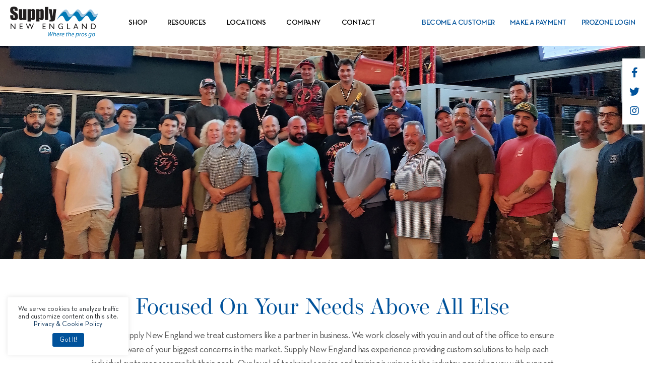

--- FILE ---
content_type: text/html; charset=UTF-8
request_url: https://www.supplynewengland.com/become-a-customer/
body_size: 15165
content:
																													
<!doctype html>
<html lang="en-US">
<head>
<meta charset="utf-8">
<meta http-equiv="Content-Type" content="text/html; charset=UTF-8" />

<meta name="viewport" content="width=device-width, initial-scale=1.0, maximum-scale=1">
<link rel="stylesheet" href="https://www.supplynewengland.com/wp-content/themes/supplynewengland/style.css" type="text/css" media="screen" />
<link rel="stylesheet" href="https://use.typekit.net/yeo3mvc.css">
<link rel="pingback" href="" />
<!-- Google tag (gtag.js) -->
<script async src="https://www.googletagmanager.com/gtag/js?id=G-ZNZ8EJMN1P"></script>
<script>
  window.dataLayer = window.dataLayer || [];
  function gtag(){dataLayer.push(arguments);}
  gtag('js', new Date());

  gtag('config', 'G-ZNZ8EJMN1P');
</script>
<!-- Meta Pixel Code -->
<script>
!function(f,b,e,v,n,t,s)
{if(f.fbq)return;n=f.fbq=function(){n.callMethod?
n.callMethod.apply(n,arguments):n.queue.push(arguments)};
if(!f._fbq)f._fbq=n;n.push=n;n.loaded=!0;n.version='2.0';
n.queue=[];t=b.createElement(e);t.async=!0;
t.src=v;s=b.getElementsByTagName(e)[0];
s.parentNode.insertBefore(t,s)}(window, document,'script',
'https://connect.facebook.net/en_US/fbevents.js');
fbq('init', '595579473182187');
fbq('track', 'PageView');
</script>
<noscript><img height="1" width="1" style="display:none"
src="https://www.facebook.com/tr?id=595579473182187&ev=PageView&noscript=1"
/></noscript>
<!-- End Meta Pixel Code -->
<!-- AcuityAds Pixel -->
<script>
    'use strict'
    !(function(a, e) {
        if (!a.aap) {
            a.aap = function(e) {
                ;(a.acuityAdsEventQueue = a.acuityAdsEventQueue || []).push(e)
            }
            var t = 'script'
            var i = e.createElement(t)
            i.async = true
            i.src = 'https://origin.acuityplatform.com/event/v2/pixel.js'
            var c = e.getElementsByTagName(t)[0]
            c.parentNode.insertBefore(i, c)
            a.acuityPiggybackCallback = function(e) {
                a.acuityParseResponse(e)
            }
        }
    })(window, document)
    aap({ pixelKey: '5417164191710886883' })
</script>
<!-- AcuityAds Pixel -->
		<style type="text/css">
					.heateor_sss_button_instagram span.heateor_sss_svg,a.heateor_sss_instagram span.heateor_sss_svg{background:radial-gradient(circle at 30% 107%,#fdf497 0,#fdf497 5%,#fd5949 45%,#d6249f 60%,#285aeb 90%)}
											.heateor_sss_horizontal_sharing .heateor_sss_svg,.heateor_sss_standard_follow_icons_container .heateor_sss_svg{
							color: #fff;
						border-width: 0px;
			border-style: solid;
			border-color: transparent;
		}
					.heateor_sss_horizontal_sharing .heateorSssTCBackground{
				color:#666;
			}
					.heateor_sss_horizontal_sharing span.heateor_sss_svg:hover,.heateor_sss_standard_follow_icons_container span.heateor_sss_svg:hover{
						border-color: transparent;
		}
		.heateor_sss_vertical_sharing span.heateor_sss_svg,.heateor_sss_floating_follow_icons_container span.heateor_sss_svg{
							color: #fff;
						border-width: 0px;
			border-style: solid;
			border-color: transparent;
		}
				.heateor_sss_vertical_sharing .heateorSssTCBackground{
			color:#666;
		}
						.heateor_sss_vertical_sharing span.heateor_sss_svg:hover,.heateor_sss_floating_follow_icons_container span.heateor_sss_svg:hover{
						border-color: transparent;
		}
		@media screen and (max-width:783px) {.heateor_sss_vertical_sharing{display:none!important}}div.heateor_sss_mobile_footer{display:none;}@media screen and (max-width:783px){div.heateor_sss_bottom_sharing .heateorSssTCBackground{background-color:white}div.heateor_sss_bottom_sharing{width:100%!important;left:0!important;}div.heateor_sss_bottom_sharing a{width:11.111111111111% !important;}div.heateor_sss_bottom_sharing .heateor_sss_svg{width: 100% !important;}div.heateor_sss_bottom_sharing div.heateorSssTotalShareCount{font-size:1em!important;line-height:28px!important}div.heateor_sss_bottom_sharing div.heateorSssTotalShareText{font-size:.7em!important;line-height:0px!important}div.heateor_sss_mobile_footer{display:block;height:40px;}.heateor_sss_bottom_sharing{padding:0!important;display:block!important;width:auto!important;bottom:-2px!important;top: auto!important;}.heateor_sss_bottom_sharing .heateor_sss_square_count{line-height:inherit;}.heateor_sss_bottom_sharing .heateorSssSharingArrow{display:none;}.heateor_sss_bottom_sharing .heateorSssTCBackground{margin-right:1.1em!important}}		</style>
		<meta name='robots' content='index, follow, max-image-preview:large, max-snippet:-1, max-video-preview:-1' />

	<!-- This site is optimized with the Yoast SEO plugin v21.6 - https://yoast.com/wordpress/plugins/seo/ -->
	<title>Best Plumbing, Heating, HVAC Supply Company New England, Rhode Island</title>
	<meta name="description" content="Supply New England is a leading distributor of residential &amp; commercial heating, plumbing &amp; HVAC supplies in Massachusetts, &amp; Rhode Island." />
	<link rel="canonical" href="https://www.supplynewengland.com/become-a-customer/" />
	<meta property="og:locale" content="en_US" />
	<meta property="og:type" content="article" />
	<meta property="og:title" content="Best Plumbing, Heating, HVAC Supply Company New England, Rhode Island" />
	<meta property="og:description" content="Supply New England is a leading distributor of residential &amp; commercial heating, plumbing &amp; HVAC supplies in Massachusetts, &amp; Rhode Island." />
	<meta property="og:url" content="https://www.supplynewengland.com/become-a-customer/" />
	<meta property="og:site_name" content="Supply New England" />
	<meta property="article:modified_time" content="2023-04-10T20:32:28+00:00" />
	<meta property="og:image" content="https://www.supplynewengland.com/wp-content/uploads/2022/10/become-a-customer-header-1.jpg" />
	<meta property="og:image:width" content="2500" />
	<meta property="og:image:height" content="755" />
	<meta property="og:image:type" content="image/jpeg" />
	<meta name="twitter:card" content="summary_large_image" />
	<script type="application/ld+json" class="yoast-schema-graph">{"@context":"https://schema.org","@graph":[{"@type":"WebPage","@id":"https://www.supplynewengland.com/become-a-customer/","url":"https://www.supplynewengland.com/become-a-customer/","name":"Best Plumbing, Heating, HVAC Supply Company New England, Rhode Island","isPartOf":{"@id":"https://www.supplynewengland.com/#website"},"primaryImageOfPage":{"@id":"https://www.supplynewengland.com/become-a-customer/#primaryimage"},"image":{"@id":"https://www.supplynewengland.com/become-a-customer/#primaryimage"},"thumbnailUrl":"https://www.supplynewengland.com/wp-content/uploads/2022/10/become-a-customer-header-1.jpg","datePublished":"2022-10-22T02:10:48+00:00","dateModified":"2023-04-10T20:32:28+00:00","description":"Supply New England is a leading distributor of residential & commercial heating, plumbing & HVAC supplies in Massachusetts, & Rhode Island.","breadcrumb":{"@id":"https://www.supplynewengland.com/become-a-customer/#breadcrumb"},"inLanguage":"en-US","potentialAction":[{"@type":"ReadAction","target":["https://www.supplynewengland.com/become-a-customer/"]}]},{"@type":"ImageObject","inLanguage":"en-US","@id":"https://www.supplynewengland.com/become-a-customer/#primaryimage","url":"https://www.supplynewengland.com/wp-content/uploads/2022/10/become-a-customer-header-1.jpg","contentUrl":"https://www.supplynewengland.com/wp-content/uploads/2022/10/become-a-customer-header-1.jpg","width":2500,"height":755,"caption":"Group of people"},{"@type":"BreadcrumbList","@id":"https://www.supplynewengland.com/become-a-customer/#breadcrumb","itemListElement":[{"@type":"ListItem","position":1,"name":"Home","item":"https://www.supplynewengland.com/"},{"@type":"ListItem","position":2,"name":"Become a Customer"}]},{"@type":"WebSite","@id":"https://www.supplynewengland.com/#website","url":"https://www.supplynewengland.com/","name":"Supply New England","description":"","potentialAction":[{"@type":"SearchAction","target":{"@type":"EntryPoint","urlTemplate":"https://www.supplynewengland.com/?s={search_term_string}"},"query-input":"required name=search_term_string"}],"inLanguage":"en-US"}]}</script>
	<!-- / Yoast SEO plugin. -->


<link rel='dns-prefetch' href='//ajax.googleapis.com' />
<link rel="alternate" type="application/rss+xml" title="Supply New England &raquo; Feed" href="https://www.supplynewengland.com/feed/" />
<link rel="alternate" title="oEmbed (JSON)" type="application/json+oembed" href="https://www.supplynewengland.com/wp-json/oembed/1.0/embed?url=https%3A%2F%2Fwww.supplynewengland.com%2Fbecome-a-customer%2F" />
<link rel="alternate" title="oEmbed (XML)" type="text/xml+oembed" href="https://www.supplynewengland.com/wp-json/oembed/1.0/embed?url=https%3A%2F%2Fwww.supplynewengland.com%2Fbecome-a-customer%2F&#038;format=xml" />
<style id='wp-img-auto-sizes-contain-inline-css' type='text/css'>
img:is([sizes=auto i],[sizes^="auto," i]){contain-intrinsic-size:3000px 1500px}
/*# sourceURL=wp-img-auto-sizes-contain-inline-css */
</style>
<link rel='stylesheet' id='gtranslate-style-css' href='https://www.supplynewengland.com/wp-content/plugins/gtranslate/gtranslate-style24.css?ver=6.9' type='text/css' media='all' />
<link rel='stylesheet' id='fontawesome CSS-css' href='https://www.supplynewengland.com/wp-content/themes/supplynewengland/fonts/css/all.css?ver=2026-01-22' type='text/css' media='all' />
<link rel='stylesheet' id='fonts CSS-css' href='https://www.supplynewengland.com/wp-content/themes/supplynewengland/fonts/font.css?ver=2026-01-22' type='text/css' media='all' />
<link rel='stylesheet' id='Responsive CSS-css' href='https://www.supplynewengland.com/wp-content/themes/supplynewengland/css/responsive.css?ver=2026-01-22' type='text/css' media='all' />
<style id='wp-emoji-styles-inline-css' type='text/css'>

	img.wp-smiley, img.emoji {
		display: inline !important;
		border: none !important;
		box-shadow: none !important;
		height: 1em !important;
		width: 1em !important;
		margin: 0 0.07em !important;
		vertical-align: -0.1em !important;
		background: none !important;
		padding: 0 !important;
	}
/*# sourceURL=wp-emoji-styles-inline-css */
</style>
<style id='wp-block-library-inline-css' type='text/css'>
:root{--wp-block-synced-color:#7a00df;--wp-block-synced-color--rgb:122,0,223;--wp-bound-block-color:var(--wp-block-synced-color);--wp-editor-canvas-background:#ddd;--wp-admin-theme-color:#007cba;--wp-admin-theme-color--rgb:0,124,186;--wp-admin-theme-color-darker-10:#006ba1;--wp-admin-theme-color-darker-10--rgb:0,107,160.5;--wp-admin-theme-color-darker-20:#005a87;--wp-admin-theme-color-darker-20--rgb:0,90,135;--wp-admin-border-width-focus:2px}@media (min-resolution:192dpi){:root{--wp-admin-border-width-focus:1.5px}}.wp-element-button{cursor:pointer}:root .has-very-light-gray-background-color{background-color:#eee}:root .has-very-dark-gray-background-color{background-color:#313131}:root .has-very-light-gray-color{color:#eee}:root .has-very-dark-gray-color{color:#313131}:root .has-vivid-green-cyan-to-vivid-cyan-blue-gradient-background{background:linear-gradient(135deg,#00d084,#0693e3)}:root .has-purple-crush-gradient-background{background:linear-gradient(135deg,#34e2e4,#4721fb 50%,#ab1dfe)}:root .has-hazy-dawn-gradient-background{background:linear-gradient(135deg,#faaca8,#dad0ec)}:root .has-subdued-olive-gradient-background{background:linear-gradient(135deg,#fafae1,#67a671)}:root .has-atomic-cream-gradient-background{background:linear-gradient(135deg,#fdd79a,#004a59)}:root .has-nightshade-gradient-background{background:linear-gradient(135deg,#330968,#31cdcf)}:root .has-midnight-gradient-background{background:linear-gradient(135deg,#020381,#2874fc)}:root{--wp--preset--font-size--normal:16px;--wp--preset--font-size--huge:42px}.has-regular-font-size{font-size:1em}.has-larger-font-size{font-size:2.625em}.has-normal-font-size{font-size:var(--wp--preset--font-size--normal)}.has-huge-font-size{font-size:var(--wp--preset--font-size--huge)}.has-text-align-center{text-align:center}.has-text-align-left{text-align:left}.has-text-align-right{text-align:right}.has-fit-text{white-space:nowrap!important}#end-resizable-editor-section{display:none}.aligncenter{clear:both}.items-justified-left{justify-content:flex-start}.items-justified-center{justify-content:center}.items-justified-right{justify-content:flex-end}.items-justified-space-between{justify-content:space-between}.screen-reader-text{border:0;clip-path:inset(50%);height:1px;margin:-1px;overflow:hidden;padding:0;position:absolute;width:1px;word-wrap:normal!important}.screen-reader-text:focus{background-color:#ddd;clip-path:none;color:#444;display:block;font-size:1em;height:auto;left:5px;line-height:normal;padding:15px 23px 14px;text-decoration:none;top:5px;width:auto;z-index:100000}html :where(.has-border-color){border-style:solid}html :where([style*=border-top-color]){border-top-style:solid}html :where([style*=border-right-color]){border-right-style:solid}html :where([style*=border-bottom-color]){border-bottom-style:solid}html :where([style*=border-left-color]){border-left-style:solid}html :where([style*=border-width]){border-style:solid}html :where([style*=border-top-width]){border-top-style:solid}html :where([style*=border-right-width]){border-right-style:solid}html :where([style*=border-bottom-width]){border-bottom-style:solid}html :where([style*=border-left-width]){border-left-style:solid}html :where(img[class*=wp-image-]){height:auto;max-width:100%}:where(figure){margin:0 0 1em}html :where(.is-position-sticky){--wp-admin--admin-bar--position-offset:var(--wp-admin--admin-bar--height,0px)}@media screen and (max-width:600px){html :where(.is-position-sticky){--wp-admin--admin-bar--position-offset:0px}}

/*# sourceURL=wp-block-library-inline-css */
</style><style id='global-styles-inline-css' type='text/css'>
:root{--wp--preset--aspect-ratio--square: 1;--wp--preset--aspect-ratio--4-3: 4/3;--wp--preset--aspect-ratio--3-4: 3/4;--wp--preset--aspect-ratio--3-2: 3/2;--wp--preset--aspect-ratio--2-3: 2/3;--wp--preset--aspect-ratio--16-9: 16/9;--wp--preset--aspect-ratio--9-16: 9/16;--wp--preset--color--black: #000000;--wp--preset--color--cyan-bluish-gray: #abb8c3;--wp--preset--color--white: #ffffff;--wp--preset--color--pale-pink: #f78da7;--wp--preset--color--vivid-red: #cf2e2e;--wp--preset--color--luminous-vivid-orange: #ff6900;--wp--preset--color--luminous-vivid-amber: #fcb900;--wp--preset--color--light-green-cyan: #7bdcb5;--wp--preset--color--vivid-green-cyan: #00d084;--wp--preset--color--pale-cyan-blue: #8ed1fc;--wp--preset--color--vivid-cyan-blue: #0693e3;--wp--preset--color--vivid-purple: #9b51e0;--wp--preset--gradient--vivid-cyan-blue-to-vivid-purple: linear-gradient(135deg,rgb(6,147,227) 0%,rgb(155,81,224) 100%);--wp--preset--gradient--light-green-cyan-to-vivid-green-cyan: linear-gradient(135deg,rgb(122,220,180) 0%,rgb(0,208,130) 100%);--wp--preset--gradient--luminous-vivid-amber-to-luminous-vivid-orange: linear-gradient(135deg,rgb(252,185,0) 0%,rgb(255,105,0) 100%);--wp--preset--gradient--luminous-vivid-orange-to-vivid-red: linear-gradient(135deg,rgb(255,105,0) 0%,rgb(207,46,46) 100%);--wp--preset--gradient--very-light-gray-to-cyan-bluish-gray: linear-gradient(135deg,rgb(238,238,238) 0%,rgb(169,184,195) 100%);--wp--preset--gradient--cool-to-warm-spectrum: linear-gradient(135deg,rgb(74,234,220) 0%,rgb(151,120,209) 20%,rgb(207,42,186) 40%,rgb(238,44,130) 60%,rgb(251,105,98) 80%,rgb(254,248,76) 100%);--wp--preset--gradient--blush-light-purple: linear-gradient(135deg,rgb(255,206,236) 0%,rgb(152,150,240) 100%);--wp--preset--gradient--blush-bordeaux: linear-gradient(135deg,rgb(254,205,165) 0%,rgb(254,45,45) 50%,rgb(107,0,62) 100%);--wp--preset--gradient--luminous-dusk: linear-gradient(135deg,rgb(255,203,112) 0%,rgb(199,81,192) 50%,rgb(65,88,208) 100%);--wp--preset--gradient--pale-ocean: linear-gradient(135deg,rgb(255,245,203) 0%,rgb(182,227,212) 50%,rgb(51,167,181) 100%);--wp--preset--gradient--electric-grass: linear-gradient(135deg,rgb(202,248,128) 0%,rgb(113,206,126) 100%);--wp--preset--gradient--midnight: linear-gradient(135deg,rgb(2,3,129) 0%,rgb(40,116,252) 100%);--wp--preset--font-size--small: 13px;--wp--preset--font-size--medium: 20px;--wp--preset--font-size--large: 36px;--wp--preset--font-size--x-large: 42px;--wp--preset--spacing--20: 0.44rem;--wp--preset--spacing--30: 0.67rem;--wp--preset--spacing--40: 1rem;--wp--preset--spacing--50: 1.5rem;--wp--preset--spacing--60: 2.25rem;--wp--preset--spacing--70: 3.38rem;--wp--preset--spacing--80: 5.06rem;--wp--preset--shadow--natural: 6px 6px 9px rgba(0, 0, 0, 0.2);--wp--preset--shadow--deep: 12px 12px 50px rgba(0, 0, 0, 0.4);--wp--preset--shadow--sharp: 6px 6px 0px rgba(0, 0, 0, 0.2);--wp--preset--shadow--outlined: 6px 6px 0px -3px rgb(255, 255, 255), 6px 6px rgb(0, 0, 0);--wp--preset--shadow--crisp: 6px 6px 0px rgb(0, 0, 0);}:where(.is-layout-flex){gap: 0.5em;}:where(.is-layout-grid){gap: 0.5em;}body .is-layout-flex{display: flex;}.is-layout-flex{flex-wrap: wrap;align-items: center;}.is-layout-flex > :is(*, div){margin: 0;}body .is-layout-grid{display: grid;}.is-layout-grid > :is(*, div){margin: 0;}:where(.wp-block-columns.is-layout-flex){gap: 2em;}:where(.wp-block-columns.is-layout-grid){gap: 2em;}:where(.wp-block-post-template.is-layout-flex){gap: 1.25em;}:where(.wp-block-post-template.is-layout-grid){gap: 1.25em;}.has-black-color{color: var(--wp--preset--color--black) !important;}.has-cyan-bluish-gray-color{color: var(--wp--preset--color--cyan-bluish-gray) !important;}.has-white-color{color: var(--wp--preset--color--white) !important;}.has-pale-pink-color{color: var(--wp--preset--color--pale-pink) !important;}.has-vivid-red-color{color: var(--wp--preset--color--vivid-red) !important;}.has-luminous-vivid-orange-color{color: var(--wp--preset--color--luminous-vivid-orange) !important;}.has-luminous-vivid-amber-color{color: var(--wp--preset--color--luminous-vivid-amber) !important;}.has-light-green-cyan-color{color: var(--wp--preset--color--light-green-cyan) !important;}.has-vivid-green-cyan-color{color: var(--wp--preset--color--vivid-green-cyan) !important;}.has-pale-cyan-blue-color{color: var(--wp--preset--color--pale-cyan-blue) !important;}.has-vivid-cyan-blue-color{color: var(--wp--preset--color--vivid-cyan-blue) !important;}.has-vivid-purple-color{color: var(--wp--preset--color--vivid-purple) !important;}.has-black-background-color{background-color: var(--wp--preset--color--black) !important;}.has-cyan-bluish-gray-background-color{background-color: var(--wp--preset--color--cyan-bluish-gray) !important;}.has-white-background-color{background-color: var(--wp--preset--color--white) !important;}.has-pale-pink-background-color{background-color: var(--wp--preset--color--pale-pink) !important;}.has-vivid-red-background-color{background-color: var(--wp--preset--color--vivid-red) !important;}.has-luminous-vivid-orange-background-color{background-color: var(--wp--preset--color--luminous-vivid-orange) !important;}.has-luminous-vivid-amber-background-color{background-color: var(--wp--preset--color--luminous-vivid-amber) !important;}.has-light-green-cyan-background-color{background-color: var(--wp--preset--color--light-green-cyan) !important;}.has-vivid-green-cyan-background-color{background-color: var(--wp--preset--color--vivid-green-cyan) !important;}.has-pale-cyan-blue-background-color{background-color: var(--wp--preset--color--pale-cyan-blue) !important;}.has-vivid-cyan-blue-background-color{background-color: var(--wp--preset--color--vivid-cyan-blue) !important;}.has-vivid-purple-background-color{background-color: var(--wp--preset--color--vivid-purple) !important;}.has-black-border-color{border-color: var(--wp--preset--color--black) !important;}.has-cyan-bluish-gray-border-color{border-color: var(--wp--preset--color--cyan-bluish-gray) !important;}.has-white-border-color{border-color: var(--wp--preset--color--white) !important;}.has-pale-pink-border-color{border-color: var(--wp--preset--color--pale-pink) !important;}.has-vivid-red-border-color{border-color: var(--wp--preset--color--vivid-red) !important;}.has-luminous-vivid-orange-border-color{border-color: var(--wp--preset--color--luminous-vivid-orange) !important;}.has-luminous-vivid-amber-border-color{border-color: var(--wp--preset--color--luminous-vivid-amber) !important;}.has-light-green-cyan-border-color{border-color: var(--wp--preset--color--light-green-cyan) !important;}.has-vivid-green-cyan-border-color{border-color: var(--wp--preset--color--vivid-green-cyan) !important;}.has-pale-cyan-blue-border-color{border-color: var(--wp--preset--color--pale-cyan-blue) !important;}.has-vivid-cyan-blue-border-color{border-color: var(--wp--preset--color--vivid-cyan-blue) !important;}.has-vivid-purple-border-color{border-color: var(--wp--preset--color--vivid-purple) !important;}.has-vivid-cyan-blue-to-vivid-purple-gradient-background{background: var(--wp--preset--gradient--vivid-cyan-blue-to-vivid-purple) !important;}.has-light-green-cyan-to-vivid-green-cyan-gradient-background{background: var(--wp--preset--gradient--light-green-cyan-to-vivid-green-cyan) !important;}.has-luminous-vivid-amber-to-luminous-vivid-orange-gradient-background{background: var(--wp--preset--gradient--luminous-vivid-amber-to-luminous-vivid-orange) !important;}.has-luminous-vivid-orange-to-vivid-red-gradient-background{background: var(--wp--preset--gradient--luminous-vivid-orange-to-vivid-red) !important;}.has-very-light-gray-to-cyan-bluish-gray-gradient-background{background: var(--wp--preset--gradient--very-light-gray-to-cyan-bluish-gray) !important;}.has-cool-to-warm-spectrum-gradient-background{background: var(--wp--preset--gradient--cool-to-warm-spectrum) !important;}.has-blush-light-purple-gradient-background{background: var(--wp--preset--gradient--blush-light-purple) !important;}.has-blush-bordeaux-gradient-background{background: var(--wp--preset--gradient--blush-bordeaux) !important;}.has-luminous-dusk-gradient-background{background: var(--wp--preset--gradient--luminous-dusk) !important;}.has-pale-ocean-gradient-background{background: var(--wp--preset--gradient--pale-ocean) !important;}.has-electric-grass-gradient-background{background: var(--wp--preset--gradient--electric-grass) !important;}.has-midnight-gradient-background{background: var(--wp--preset--gradient--midnight) !important;}.has-small-font-size{font-size: var(--wp--preset--font-size--small) !important;}.has-medium-font-size{font-size: var(--wp--preset--font-size--medium) !important;}.has-large-font-size{font-size: var(--wp--preset--font-size--large) !important;}.has-x-large-font-size{font-size: var(--wp--preset--font-size--x-large) !important;}
/*# sourceURL=global-styles-inline-css */
</style>

<style id='classic-theme-styles-inline-css' type='text/css'>
/*! This file is auto-generated */
.wp-block-button__link{color:#fff;background-color:#32373c;border-radius:9999px;box-shadow:none;text-decoration:none;padding:calc(.667em + 2px) calc(1.333em + 2px);font-size:1.125em}.wp-block-file__button{background:#32373c;color:#fff;text-decoration:none}
/*# sourceURL=/wp-includes/css/classic-themes.min.css */
</style>
<link rel='stylesheet' id='contact-form-7-css' href='https://www.supplynewengland.com/wp-content/plugins/contact-form-7/includes/css/styles.css?ver=5.4.2' type='text/css' media='all' />
<link rel='stylesheet' id='cookie-law-info-css' href='https://www.supplynewengland.com/wp-content/plugins/cookie-law-info/legacy/public/css/cookie-law-info-public.css?ver=3.1.7' type='text/css' media='all' />
<link rel='stylesheet' id='cookie-law-info-gdpr-css' href='https://www.supplynewengland.com/wp-content/plugins/cookie-law-info/legacy/public/css/cookie-law-info-gdpr.css?ver=3.1.7' type='text/css' media='all' />
<link rel='stylesheet' id='wpcf7-redirect-script-frontend-css' href='https://www.supplynewengland.com/wp-content/plugins/wpcf7-redirect/build/css/wpcf7-redirect-frontend.min.css?ver=1.1' type='text/css' media='all' />
<link rel='stylesheet' id='wp-pagenavi-css' href='https://www.supplynewengland.com/wp-content/plugins/wp-pagenavi/pagenavi-css.css?ver=2.70' type='text/css' media='all' />
<link rel='stylesheet' id='heateor_sss_frontend_css-css' href='https://www.supplynewengland.com/wp-content/plugins/sassy-social-share/public/css/sassy-social-share-public.css?ver=3.3.43' type='text/css' media='all' />
<script type="text/javascript" src="https://ajax.googleapis.com/ajax/libs/jquery/1.11.1/jquery.min.js" id="jquery-js"></script>
<script type="text/javascript" id="cookie-law-info-js-extra">
/* <![CDATA[ */
var Cli_Data = {"nn_cookie_ids":[],"cookielist":[],"non_necessary_cookies":[],"ccpaEnabled":"","ccpaRegionBased":"","ccpaBarEnabled":"","strictlyEnabled":["necessary","obligatoire"],"ccpaType":"gdpr","js_blocking":"1","custom_integration":"","triggerDomRefresh":"","secure_cookies":""};
var cli_cookiebar_settings = {"animate_speed_hide":"500","animate_speed_show":"500","background":"#FFF","border":"#b1a6a6c2","border_on":"","button_1_button_colour":"#00529b","button_1_button_hover":"#00427c","button_1_link_colour":"#fff","button_1_as_button":"1","button_1_new_win":"","button_2_button_colour":"#333","button_2_button_hover":"#292929","button_2_link_colour":"#444","button_2_as_button":"","button_2_hidebar":"","button_3_button_colour":"#dedfe0","button_3_button_hover":"#b2b2b3","button_3_link_colour":"#333333","button_3_as_button":"1","button_3_new_win":"","button_4_button_colour":"#dedfe0","button_4_button_hover":"#b2b2b3","button_4_link_colour":"#333333","button_4_as_button":"1","button_7_button_colour":"#00529b","button_7_button_hover":"#00427c","button_7_link_colour":"#fff","button_7_as_button":"1","button_7_new_win":"","font_family":"inherit","header_fix":"","notify_animate_hide":"","notify_animate_show":"","notify_div_id":"#cookie-law-info-bar","notify_position_horizontal":"right","notify_position_vertical":"bottom","scroll_close":"","scroll_close_reload":"","accept_close_reload":"","reject_close_reload":"","showagain_tab":"","showagain_background":"#fff","showagain_border":"#000","showagain_div_id":"#cookie-law-info-again","showagain_x_position":"100px","text":"#333333","show_once_yn":"","show_once":"10000","logging_on":"","as_popup":"","popup_overlay":"1","bar_heading_text":"","cookie_bar_as":"widget","popup_showagain_position":"bottom-right","widget_position":"left"};
var log_object = {"ajax_url":"https://www.supplynewengland.com/wp-admin/admin-ajax.php"};
//# sourceURL=cookie-law-info-js-extra
/* ]]> */
</script>
<script type="text/javascript" src="https://www.supplynewengland.com/wp-content/plugins/cookie-law-info/legacy/public/js/cookie-law-info-public.js?ver=3.1.7" id="cookie-law-info-js"></script>
<link rel="https://api.w.org/" href="https://www.supplynewengland.com/wp-json/" /><link rel="alternate" title="JSON" type="application/json" href="https://www.supplynewengland.com/wp-json/wp/v2/pages/942" /><link rel="EditURI" type="application/rsd+xml" title="RSD" href="https://www.supplynewengland.com/xmlrpc.php?rsd" />
<meta name="generator" content="WordPress 6.9" />
<link rel='shortlink' href='https://www.supplynewengland.com/?p=942' />
<link rel="icon" href="https://www.supplynewengland.com/wp-content/uploads/2022/10/cropped-sne-favicon-32x32.png" sizes="32x32" />
<link rel="icon" href="https://www.supplynewengland.com/wp-content/uploads/2022/10/cropped-sne-favicon-192x192.png" sizes="192x192" />
<link rel="apple-touch-icon" href="https://www.supplynewengland.com/wp-content/uploads/2022/10/cropped-sne-favicon-180x180.png" />
<meta name="msapplication-TileImage" content="https://www.supplynewengland.com/wp-content/uploads/2022/10/cropped-sne-favicon-270x270.png" />
<link rel='stylesheet' id='cookie-law-info-table-css' href='https://www.supplynewengland.com/wp-content/plugins/cookie-law-info/legacy/public/css/cookie-law-info-table.css?ver=3.1.7' type='text/css' media='all' />
</head>
<body class="wp-singular page-template page-template-page-templates page-template-contact page-template-page-templatescontact-php page page-id-942 wp-theme-supplynewengland">
<header class="header-cntr is-sticky">
    <div class="wrapper">
        <div class="header-inner">
                                        <a class="logo" title="Supply New England" href="https://www.supplynewengland.com/"><img src="https://www.supplynewengland.com/wp-content/uploads/2021/03/logo.png" alt="Home Logo"></a>
                        
            <a href="#" class="menuToggle"><span></span><div class="metext">MENU</div></a>
            
            <div class="menu-bar">
            
                <div class="menu-header-menu-container"><ul id="menu-header-menu" class="menu"><li id="menu-item-11" class="menu-item menu-item-type-custom menu-item-object-custom menu-item-has-children menu-item-11"><a href="https://www.supplynewengland.com/showrooms/">Shop</a>
<ul class="sub-menu">
	<li id="menu-item-603" class="menu-item menu-item-type-post_type menu-item-object-page menu-item-603"><a href="https://www.supplynewengland.com/showrooms/">Showrooms</a></li>
	<li id="menu-item-604" class="menu-item menu-item-type-post_type menu-item-object-page menu-item-604"><a href="https://www.supplynewengland.com/prozone/">ProZone</a></li>
	<li id="menu-item-605" class="menu-item menu-item-type-post_type menu-item-object-page menu-item-605"><a href="https://www.supplynewengland.com/proshop/">ProShop</a></li>
	<li id="menu-item-602" class="menu-item menu-item-type-post_type menu-item-object-page menu-item-602"><a href="https://www.supplynewengland.com/brands-we-love/">Brands We Love</a></li>
	<li id="menu-item-608" class="menu-item menu-item-type-post_type menu-item-object-page menu-item-608"><a href="https://www.supplynewengland.com/promotions/">Current Promotions</a></li>
	<li id="menu-item-607" class="menu-item menu-item-type-custom menu-item-object-custom menu-item-607"><a target="_blank" href="https://www.supplynewengland.com/wp-content/uploads/2022/10/Supply-New-England-Line-Card.pdf">Line Card</a></li>
</ul>
</li>
<li id="menu-item-12" class="menu-item menu-item-type-custom menu-item-object-custom menu-item-has-children menu-item-12"><a href="https://www.supplynewengland.com/our-products/">Resources</a>
<ul class="sub-menu">
	<li id="menu-item-907" class="menu-item menu-item-type-post_type menu-item-object-page menu-item-907"><a href="https://www.supplynewengland.com/our-products/">Our Products</a></li>
	<li id="menu-item-612" class="menu-item menu-item-type-custom menu-item-object-custom menu-item-612"><a href="https://www.supplynewengland.com/our-products/#catescrollTrigger1">Plumbing</a></li>
	<li id="menu-item-613" class="menu-item menu-item-type-custom menu-item-object-custom menu-item-613"><a href="https://www.supplynewengland.com/our-products/#catescrollTrigger2">Heating</a></li>
	<li id="menu-item-614" class="menu-item menu-item-type-custom menu-item-object-custom menu-item-614"><a href="https://www.supplynewengland.com/our-products/#catescrollTrigger3">HVAC</a></li>
	<li id="menu-item-615" class="menu-item menu-item-type-custom menu-item-object-custom menu-item-615"><a href="https://www.supplynewengland.com/our-products/#catescrollTrigger4">Power</a></li>
	<li id="menu-item-659" class="menu-item menu-item-type-custom menu-item-object-custom menu-item-659"><a href="https://www.supplynewengland.com/our-products/#catescrollTrigger5">Tools</a></li>
	<li id="menu-item-611" class="menu-item menu-item-type-post_type menu-item-object-page menu-item-611"><a href="https://www.supplynewengland.com/showrooms/">Showrooms</a></li>
	<li id="menu-item-906" class="menu-item menu-item-type-post_type menu-item-object-page menu-item-906"><a href="https://www.supplynewengland.com/value-added-services/">Value Added Services</a></li>
	<li id="menu-item-616" class="menu-item menu-item-type-custom menu-item-object-custom menu-item-616"><a href="https://www.supplynewengland.com/value-added-services/#catescrollTrigger1">Design Team</a></li>
	<li id="menu-item-617" class="menu-item menu-item-type-custom menu-item-object-custom menu-item-617"><a href="https://www.supplynewengland.com/value-added-services/#catescrollTrigger2">Technical Support Team</a></li>
	<li id="menu-item-618" class="menu-item menu-item-type-custom menu-item-object-custom menu-item-618"><a href="https://www.supplynewengland.com/value-added-services/#catescrollTrigger3">Pro Sales Team</a></li>
	<li id="menu-item-662" class="menu-item menu-item-type-post_type menu-item-object-page menu-item-662"><a href="https://www.supplynewengland.com/training-opportunities/">Training Opportunities</a></li>
</ul>
</li>
<li id="menu-item-620" class="menu-item menu-item-type-post_type menu-item-object-page menu-item-has-children menu-item-620"><a href="https://www.supplynewengland.com/locations/">Locations</a>
<ul class="sub-menu">
	<li id="menu-item-746" class="menu-item menu-item-type-post_type menu-item-object-page menu-item-746"><a href="https://www.supplynewengland.com/locations/">All Locations</a></li>
	<li id="menu-item-747" class="menu-item menu-item-type-custom menu-item-object-custom menu-item-747"><a href="https://www.supplynewengland.com/locations/#catescrollTrigger1">Massachusetts</a></li>
	<li id="menu-item-748" class="menu-item menu-item-type-custom menu-item-object-custom menu-item-748"><a href="https://www.supplynewengland.com/locations/#catescrollTrigger2">Rhode Island</a></li>
</ul>
</li>
<li id="menu-item-14" class="menu-item menu-item-type-custom menu-item-object-custom menu-item-has-children menu-item-14"><a href="https://www.supplynewengland.com/our-history/">Company</a>
<ul class="sub-menu">
	<li id="menu-item-609" class="menu-item menu-item-type-post_type menu-item-object-page menu-item-609"><a href="https://www.supplynewengland.com/our-history/">Our History</a></li>
	<li id="menu-item-610" class="menu-item menu-item-type-post_type menu-item-object-page menu-item-610"><a href="https://www.supplynewengland.com/meet-our-team/">Meet Our Team</a></li>
	<li id="menu-item-656" class="menu-item menu-item-type-post_type menu-item-object-page menu-item-656"><a href="https://www.supplynewengland.com/news/">News</a></li>
	<li id="menu-item-658" class="menu-item menu-item-type-post_type menu-item-object-page menu-item-658"><a href="https://www.supplynewengland.com/employment-opportunities/">Employment Opportunities</a></li>
	<li id="menu-item-657" class="menu-item menu-item-type-post_type menu-item-object-page menu-item-657"><a href="https://www.supplynewengland.com/credit-application/">Credit Application</a></li>
	<li id="menu-item-974" class="menu-item menu-item-type-post_type menu-item-object-page menu-item-974"><a href="https://www.supplynewengland.com/return-policy/">Return Policy</a></li>
</ul>
</li>
<li id="menu-item-934" class="menu-item menu-item-type-post_type menu-item-object-page menu-item-934"><a href="https://www.supplynewengland.com/contact/">Contact</a></li>
</ul></div>                
                <div class="menu-secondary-menu-container"><ul id="menu-secondary-menu" class="menu"><li id="menu-item-16" class="menu-item menu-item-type-custom menu-item-object-custom current-menu-item menu-item-16"><a href="https://www.supplynewengland.com/become-a-customer/" aria-current="page">Become a Customer</a></li>
<li id="menu-item-17" class="menu-item menu-item-type-custom menu-item-object-custom menu-item-17"><a target="_blank" href="https://secure.billtrust.com/supplyne/ig/signin">Make a Payment</a></li>
<li id="menu-item-18" class="menu-item menu-item-type-custom menu-item-object-custom menu-item-18"><a target="_blank" href="https://www.supplyne.com/eserv/eclipse.ecl?FORMNAME=FX&#038;TRACKNO=0&#038;FORMNAME=FX&#038;TRACKNO=0">PROZone Login</a></li>
</ul></div>            
            </div>
        </div>
    </div>
</header>
<div class="mobile-menu">
                <a class="logo" title="Supply New England" href="https://www.supplynewengland.com/"><img src="https://www.supplynewengland.com/wp-content/uploads/2021/03/logo.png" alt="Home Logo"></a>
        
    <a href="#" class="menuToggle is-active"><span></span> <div class="metext">CLOSE</div></a>
    
    <div class="menu-header-menu-container"><ul id="menu-header-menu-1" class="menu"><li class="menu-item menu-item-type-custom menu-item-object-custom menu-item-has-children menu-item-11"><a href="https://www.supplynewengland.com/showrooms/">Shop</a>
<ul class="sub-menu">
	<li class="menu-item menu-item-type-post_type menu-item-object-page menu-item-603"><a href="https://www.supplynewengland.com/showrooms/">Showrooms</a></li>
	<li class="menu-item menu-item-type-post_type menu-item-object-page menu-item-604"><a href="https://www.supplynewengland.com/prozone/">ProZone</a></li>
	<li class="menu-item menu-item-type-post_type menu-item-object-page menu-item-605"><a href="https://www.supplynewengland.com/proshop/">ProShop</a></li>
	<li class="menu-item menu-item-type-post_type menu-item-object-page menu-item-602"><a href="https://www.supplynewengland.com/brands-we-love/">Brands We Love</a></li>
	<li class="menu-item menu-item-type-post_type menu-item-object-page menu-item-608"><a href="https://www.supplynewengland.com/promotions/">Current Promotions</a></li>
	<li class="menu-item menu-item-type-custom menu-item-object-custom menu-item-607"><a target="_blank" href="https://www.supplynewengland.com/wp-content/uploads/2022/10/Supply-New-England-Line-Card.pdf">Line Card</a></li>
</ul>
</li>
<li class="menu-item menu-item-type-custom menu-item-object-custom menu-item-has-children menu-item-12"><a href="https://www.supplynewengland.com/our-products/">Resources</a>
<ul class="sub-menu">
	<li class="menu-item menu-item-type-post_type menu-item-object-page menu-item-907"><a href="https://www.supplynewengland.com/our-products/">Our Products</a></li>
	<li class="menu-item menu-item-type-custom menu-item-object-custom menu-item-612"><a href="https://www.supplynewengland.com/our-products/#catescrollTrigger1">Plumbing</a></li>
	<li class="menu-item menu-item-type-custom menu-item-object-custom menu-item-613"><a href="https://www.supplynewengland.com/our-products/#catescrollTrigger2">Heating</a></li>
	<li class="menu-item menu-item-type-custom menu-item-object-custom menu-item-614"><a href="https://www.supplynewengland.com/our-products/#catescrollTrigger3">HVAC</a></li>
	<li class="menu-item menu-item-type-custom menu-item-object-custom menu-item-615"><a href="https://www.supplynewengland.com/our-products/#catescrollTrigger4">Power</a></li>
	<li class="menu-item menu-item-type-custom menu-item-object-custom menu-item-659"><a href="https://www.supplynewengland.com/our-products/#catescrollTrigger5">Tools</a></li>
	<li class="menu-item menu-item-type-post_type menu-item-object-page menu-item-611"><a href="https://www.supplynewengland.com/showrooms/">Showrooms</a></li>
	<li class="menu-item menu-item-type-post_type menu-item-object-page menu-item-906"><a href="https://www.supplynewengland.com/value-added-services/">Value Added Services</a></li>
	<li class="menu-item menu-item-type-custom menu-item-object-custom menu-item-616"><a href="https://www.supplynewengland.com/value-added-services/#catescrollTrigger1">Design Team</a></li>
	<li class="menu-item menu-item-type-custom menu-item-object-custom menu-item-617"><a href="https://www.supplynewengland.com/value-added-services/#catescrollTrigger2">Technical Support Team</a></li>
	<li class="menu-item menu-item-type-custom menu-item-object-custom menu-item-618"><a href="https://www.supplynewengland.com/value-added-services/#catescrollTrigger3">Pro Sales Team</a></li>
	<li class="menu-item menu-item-type-post_type menu-item-object-page menu-item-662"><a href="https://www.supplynewengland.com/training-opportunities/">Training Opportunities</a></li>
</ul>
</li>
<li class="menu-item menu-item-type-post_type menu-item-object-page menu-item-has-children menu-item-620"><a href="https://www.supplynewengland.com/locations/">Locations</a>
<ul class="sub-menu">
	<li class="menu-item menu-item-type-post_type menu-item-object-page menu-item-746"><a href="https://www.supplynewengland.com/locations/">All Locations</a></li>
	<li class="menu-item menu-item-type-custom menu-item-object-custom menu-item-747"><a href="https://www.supplynewengland.com/locations/#catescrollTrigger1">Massachusetts</a></li>
	<li class="menu-item menu-item-type-custom menu-item-object-custom menu-item-748"><a href="https://www.supplynewengland.com/locations/#catescrollTrigger2">Rhode Island</a></li>
</ul>
</li>
<li class="menu-item menu-item-type-custom menu-item-object-custom menu-item-has-children menu-item-14"><a href="https://www.supplynewengland.com/our-history/">Company</a>
<ul class="sub-menu">
	<li class="menu-item menu-item-type-post_type menu-item-object-page menu-item-609"><a href="https://www.supplynewengland.com/our-history/">Our History</a></li>
	<li class="menu-item menu-item-type-post_type menu-item-object-page menu-item-610"><a href="https://www.supplynewengland.com/meet-our-team/">Meet Our Team</a></li>
	<li class="menu-item menu-item-type-post_type menu-item-object-page menu-item-656"><a href="https://www.supplynewengland.com/news/">News</a></li>
	<li class="menu-item menu-item-type-post_type menu-item-object-page menu-item-658"><a href="https://www.supplynewengland.com/employment-opportunities/">Employment Opportunities</a></li>
	<li class="menu-item menu-item-type-post_type menu-item-object-page menu-item-657"><a href="https://www.supplynewengland.com/credit-application/">Credit Application</a></li>
	<li class="menu-item menu-item-type-post_type menu-item-object-page menu-item-974"><a href="https://www.supplynewengland.com/return-policy/">Return Policy</a></li>
</ul>
</li>
<li class="menu-item menu-item-type-post_type menu-item-object-page menu-item-934"><a href="https://www.supplynewengland.com/contact/">Contact</a></li>
</ul></div>    
    <div class="menu-secondary-menu-container"><ul id="menu-secondary-menu-1" class="menu"><li class="menu-item menu-item-type-custom menu-item-object-custom current-menu-item menu-item-16"><a href="https://www.supplynewengland.com/become-a-customer/" aria-current="page">Become a Customer</a></li>
<li class="menu-item menu-item-type-custom menu-item-object-custom menu-item-17"><a target="_blank" href="https://secure.billtrust.com/supplyne/ig/signin">Make a Payment</a></li>
<li class="menu-item menu-item-type-custom menu-item-object-custom menu-item-18"><a target="_blank" href="https://www.supplyne.com/eserv/eclipse.ecl?FORMNAME=FX&#038;TRACKNO=0&#038;FORMNAME=FX&#038;TRACKNO=0">PROZone Login</a></li>
</ul></div></div>
<!--wrapper -->
<section id="wrapper">
    <div id="mainCntr">
    	<!--header part-->
        <header class="header-cntr">
        	<div class="wrapper">
                <div class="header-inner">
                	                                            <a class="logo" title="Supply New England" href="https://www.supplynewengland.com/"><img src="https://www.supplynewengland.com/wp-content/uploads/2021/03/logo.png" alt="Home Logo"></a>
                                        
                    <a href="#" class="menuToggle"><span></span><div class="metext">MENU</div></a>
                    
                    <div class="menu-bar">
                    
						<div class="menu-header-menu-container"><ul id="menu-header-menu-2" class="menu"><li class="menu-item menu-item-type-custom menu-item-object-custom menu-item-has-children menu-item-11"><a href="https://www.supplynewengland.com/showrooms/">Shop</a>
<ul class="sub-menu">
	<li class="menu-item menu-item-type-post_type menu-item-object-page menu-item-603"><a href="https://www.supplynewengland.com/showrooms/">Showrooms</a></li>
	<li class="menu-item menu-item-type-post_type menu-item-object-page menu-item-604"><a href="https://www.supplynewengland.com/prozone/">ProZone</a></li>
	<li class="menu-item menu-item-type-post_type menu-item-object-page menu-item-605"><a href="https://www.supplynewengland.com/proshop/">ProShop</a></li>
	<li class="menu-item menu-item-type-post_type menu-item-object-page menu-item-602"><a href="https://www.supplynewengland.com/brands-we-love/">Brands We Love</a></li>
	<li class="menu-item menu-item-type-post_type menu-item-object-page menu-item-608"><a href="https://www.supplynewengland.com/promotions/">Current Promotions</a></li>
	<li class="menu-item menu-item-type-custom menu-item-object-custom menu-item-607"><a target="_blank" href="https://www.supplynewengland.com/wp-content/uploads/2022/10/Supply-New-England-Line-Card.pdf">Line Card</a></li>
</ul>
</li>
<li class="menu-item menu-item-type-custom menu-item-object-custom menu-item-has-children menu-item-12"><a href="https://www.supplynewengland.com/our-products/">Resources</a>
<ul class="sub-menu">
	<li class="menu-item menu-item-type-post_type menu-item-object-page menu-item-907"><a href="https://www.supplynewengland.com/our-products/">Our Products</a></li>
	<li class="menu-item menu-item-type-custom menu-item-object-custom menu-item-612"><a href="https://www.supplynewengland.com/our-products/#catescrollTrigger1">Plumbing</a></li>
	<li class="menu-item menu-item-type-custom menu-item-object-custom menu-item-613"><a href="https://www.supplynewengland.com/our-products/#catescrollTrigger2">Heating</a></li>
	<li class="menu-item menu-item-type-custom menu-item-object-custom menu-item-614"><a href="https://www.supplynewengland.com/our-products/#catescrollTrigger3">HVAC</a></li>
	<li class="menu-item menu-item-type-custom menu-item-object-custom menu-item-615"><a href="https://www.supplynewengland.com/our-products/#catescrollTrigger4">Power</a></li>
	<li class="menu-item menu-item-type-custom menu-item-object-custom menu-item-659"><a href="https://www.supplynewengland.com/our-products/#catescrollTrigger5">Tools</a></li>
	<li class="menu-item menu-item-type-post_type menu-item-object-page menu-item-611"><a href="https://www.supplynewengland.com/showrooms/">Showrooms</a></li>
	<li class="menu-item menu-item-type-post_type menu-item-object-page menu-item-906"><a href="https://www.supplynewengland.com/value-added-services/">Value Added Services</a></li>
	<li class="menu-item menu-item-type-custom menu-item-object-custom menu-item-616"><a href="https://www.supplynewengland.com/value-added-services/#catescrollTrigger1">Design Team</a></li>
	<li class="menu-item menu-item-type-custom menu-item-object-custom menu-item-617"><a href="https://www.supplynewengland.com/value-added-services/#catescrollTrigger2">Technical Support Team</a></li>
	<li class="menu-item menu-item-type-custom menu-item-object-custom menu-item-618"><a href="https://www.supplynewengland.com/value-added-services/#catescrollTrigger3">Pro Sales Team</a></li>
	<li class="menu-item menu-item-type-post_type menu-item-object-page menu-item-662"><a href="https://www.supplynewengland.com/training-opportunities/">Training Opportunities</a></li>
</ul>
</li>
<li class="menu-item menu-item-type-post_type menu-item-object-page menu-item-has-children menu-item-620"><a href="https://www.supplynewengland.com/locations/">Locations</a>
<ul class="sub-menu">
	<li class="menu-item menu-item-type-post_type menu-item-object-page menu-item-746"><a href="https://www.supplynewengland.com/locations/">All Locations</a></li>
	<li class="menu-item menu-item-type-custom menu-item-object-custom menu-item-747"><a href="https://www.supplynewengland.com/locations/#catescrollTrigger1">Massachusetts</a></li>
	<li class="menu-item menu-item-type-custom menu-item-object-custom menu-item-748"><a href="https://www.supplynewengland.com/locations/#catescrollTrigger2">Rhode Island</a></li>
</ul>
</li>
<li class="menu-item menu-item-type-custom menu-item-object-custom menu-item-has-children menu-item-14"><a href="https://www.supplynewengland.com/our-history/">Company</a>
<ul class="sub-menu">
	<li class="menu-item menu-item-type-post_type menu-item-object-page menu-item-609"><a href="https://www.supplynewengland.com/our-history/">Our History</a></li>
	<li class="menu-item menu-item-type-post_type menu-item-object-page menu-item-610"><a href="https://www.supplynewengland.com/meet-our-team/">Meet Our Team</a></li>
	<li class="menu-item menu-item-type-post_type menu-item-object-page menu-item-656"><a href="https://www.supplynewengland.com/news/">News</a></li>
	<li class="menu-item menu-item-type-post_type menu-item-object-page menu-item-658"><a href="https://www.supplynewengland.com/employment-opportunities/">Employment Opportunities</a></li>
	<li class="menu-item menu-item-type-post_type menu-item-object-page menu-item-657"><a href="https://www.supplynewengland.com/credit-application/">Credit Application</a></li>
	<li class="menu-item menu-item-type-post_type menu-item-object-page menu-item-974"><a href="https://www.supplynewengland.com/return-policy/">Return Policy</a></li>
</ul>
</li>
<li class="menu-item menu-item-type-post_type menu-item-object-page menu-item-934"><a href="https://www.supplynewengland.com/contact/">Contact</a></li>
</ul></div>                        
                        <div class="menu-secondary-menu-container"><ul id="menu-secondary-menu-2" class="menu"><li class="menu-item menu-item-type-custom menu-item-object-custom current-menu-item menu-item-16"><a href="https://www.supplynewengland.com/become-a-customer/" aria-current="page">Become a Customer</a></li>
<li class="menu-item menu-item-type-custom menu-item-object-custom menu-item-17"><a target="_blank" href="https://secure.billtrust.com/supplyne/ig/signin">Make a Payment</a></li>
<li class="menu-item menu-item-type-custom menu-item-object-custom menu-item-18"><a target="_blank" href="https://www.supplyne.com/eserv/eclipse.ecl?FORMNAME=FX&#038;TRACKNO=0&#038;FORMNAME=FX&#038;TRACKNO=0">PROZone Login</a></li>
</ul></div>                    
                    </div>
                </div>
            </div>
        </header>
        <!--header part--> 
<!-- banner bar-->
<div class="page-banner" style="background-image: url(https://www.supplynewengland.com/wp-content/uploads/2022/10/become-a-customer-header-1.jpg)"></div>
<!-- banner bar-->

<div class="form-bar contact-page-bar">
	<div class="wrapper">    	
    	<div class="form-text">
        					<h1>Focused On Your Needs Above All Else</h1>
<p>Here at Supply New England we treat customers like a partner in business.  We work closely with you in and out of the office to ensure we are aware of your biggest concerns in the market.  Supply New England has experience providing custom solutions to help each individual customer accomplish their goals.  Our level of technical service and training is unique in the industry, providing you with support on the equipment at any point before, during or after the installation.</p>
<p>Supply New England has forged multi-generational relationships with representatives and manufacturers.  By combining their efforts with ours we are able to support customer trips, promotions and events that are unlike any other supplier in the market.  Quick access to your account and sales information on the go via the ProShop App is yet another advantage that makes Supply New England a primary option for your Plumbing, Heating, HVAC, Tile and Cabinetry needs.  Visit one of our locations or fill out the form below to become a Supply New England customer today!</p>
<p>Contact us by phone if you have any questions or require assistance. </p>
<p class="phonenum"><a href="tel:508.222.5555">508.222.5555</a></p>
<div role="form" class="wpcf7" id="wpcf7-f944-p942-o1" lang="en-US" dir="ltr">
<div class="screen-reader-response"><p role="status" aria-live="polite" aria-atomic="true"></p> <ul></ul></div>
<form action="/become-a-customer/#wpcf7-f944-p942-o1" method="post" class="wpcf7-form init" novalidate="novalidate" data-status="init">
<div style="display: none;">
<input type="hidden" name="_wpcf7" value="944" />
<input type="hidden" name="_wpcf7_version" value="5.4.2" />
<input type="hidden" name="_wpcf7_locale" value="en_US" />
<input type="hidden" name="_wpcf7_unit_tag" value="wpcf7-f944-p942-o1" />
<input type="hidden" name="_wpcf7_container_post" value="942" />
<input type="hidden" name="_wpcf7_posted_data_hash" value="" />
</div>
<div class="form-d-flex">
<div class="col-12">
       <label class="screenof" for="companynm">Company Name</label> <span class="wpcf7-form-control-wrap your-company-name"><input type="text" name="your-company-name" value="" size="40" class="wpcf7-form-control wpcf7-text wpcf7-validates-as-required" id="companynm" aria-required="true" aria-invalid="false" placeholder="Company *" /></span>
    </div>
<div class="col-6">
        <label class="screenof" for="firstnm">First Name</label> <span class="wpcf7-form-control-wrap your-first-name"><input type="text" name="your-first-name" value="" size="40" class="wpcf7-form-control wpcf7-text wpcf7-validates-as-required" id="fname" aria-required="true" aria-invalid="false" placeholder="First Name *" /></span>
    </div>
<div class="col-6">
        <label class="screenof" for="lastnm">Last Name</label> <span class="wpcf7-form-control-wrap your-last-name"><input type="text" name="your-last-name" value="" size="40" class="wpcf7-form-control wpcf7-text wpcf7-validates-as-required" id="lastnm" aria-required="true" aria-invalid="false" placeholder="Last Name *" /></span>
    </div>
<div class="col-6">
        <label class="screenof" for="emailadd">Email Address</label> <span class="wpcf7-form-control-wrap your-email"><input type="email" name="your-email" value="" size="40" class="wpcf7-form-control wpcf7-text wpcf7-email wpcf7-validates-as-required wpcf7-validates-as-email" id="emailadd" aria-required="true" aria-invalid="false" placeholder="Email Address *" /></span>
    </div>
<div class="col-6">
        <label class="screenof" for="phn">Phone</label> <span class="wpcf7-form-control-wrap your-number"><input type="tel" name="your-number" value="" size="40" class="wpcf7-form-control wpcf7-text wpcf7-tel wpcf7-validates-as-required wpcf7-validates-as-tel" id="phn" aria-required="true" aria-invalid="false" placeholder="Phone *" /></span>
    </div>
<div class="col-6">
        <label class="screenof" for="add">Address</label><span class="wpcf7-form-control-wrap your-address"><input type="text" name="your-address" value="" size="40" class="wpcf7-form-control wpcf7-text" id="add" aria-invalid="false" placeholder="Address" /></span>
    </div>
<div class="col-6">
       <label class="screenof" for="city">City</label><span class="wpcf7-form-control-wrap your-city"><input type="text" name="your-city" value="" size="40" class="wpcf7-form-control wpcf7-text" id="city" aria-invalid="false" placeholder="City" /></span>
    </div>
<div class="col-6">
       <label class="screenof" for="state">State</label><span class="wpcf7-form-control-wrap your-state"><input type="text" name="your-state" value="" size="40" class="wpcf7-form-control wpcf7-text" id="state" aria-invalid="false" placeholder="State" /></span>
    </div>
<div class="col-6">
       <label class="screenof" for="zip">Zip</label><span class="wpcf7-form-control-wrap your-zip"><input type="text" name="your-zip" value="" size="40" class="wpcf7-form-control wpcf7-text" id="zip" aria-invalid="false" placeholder="Zip" /></span>
    </div>
<div class="col-12">
        <label class="screenof" for="msg">Message</label><span class="wpcf7-form-control-wrap your-message"><textarea name="your-message" cols="40" rows="10" class="wpcf7-form-control wpcf7-textarea" id="msg" aria-invalid="false" placeholder="Message"></textarea></span>
    </div>
<div class="col-12">
        <span class="wpcf7-form-control-wrap sign-me"><span class="wpcf7-form-control wpcf7-checkbox"><span class="wpcf7-list-item first last"><label><input type="checkbox" name="sign-me[]" value="Sign me up to receive email updates, promotions, and news from Supply New England." checked="checked" /><span class="wpcf7-list-item-label">Sign me up to receive email updates, promotions, and news from Supply New England.</span></label></span></span></span>
    </div>
</div>
<p><span id="wpcf7-6971693f2412b-wrapper" class="wpcf7-form-control-wrap email93gjuytv-wrap" style="display:none !important; visibility:hidden !important;"><input type="hidden" name="email93gjuytv-time-start" value="1769040191"><input type="hidden" name="email93gjuytv-time-check" value="6"><label for="wpcf7-6971693f2412b-field" class="hp-message">Please leave this field empty</label><input id="wpcf7-6971693f2412b-field"  class="wpcf7-form-control wpcf7-text" type="text" name="email93gjuytv" value="" size="40" tabindex="-1" autocomplete="new-password" /></span><br />
<input type="submit" value="Send" class="wpcf7-form-control wpcf7-submit" /><span class="wpcf7-form-control-wrap ctct-140"><span class="wpcf7-form-control wpcf7-ctct"><div><input type="hidden" value="1712420400" name="ctct-140[]" />
</div></span></span></p>
<div class="wpcf7-response-output" aria-hidden="true"></div></form></div>
                    </div>
    </div>
</div>

    <!-- footer-->
    <footer id="footer">
    	<div class="wrapper">
            <div class="footer-inner">
            	<div class="one">
					                                            <a class="logo" title="Supply New England" href="https://www.supplynewengland.com/"><img src="https://www.supplynewengland.com/wp-content/uploads/2021/03/logo.png" alt="Home Logo"></a>
                                        
                    <div class="footer-wrap">
						                        <div class="about">
                            <p>Supply New England is a third generation family-owned premier plumbing, heating, cooling &amp; generator equipment and supplies company for professional contractors across New England including MA and RI.</p>
                        </div>
                                                
                                                <div class="address">
                            <p>Corporate Office<br />
P.O. Box 838<br />
Attleboro, MA 02703<br />
(p) <a href="tel:508.222.5555">508.222.5555</a><br />
(f) 508.463.4134</p>
                        </div>
                                                
                            <div class="social-sticky mbshw" style="display:none;">
                                <a href="https://www.facebook.com/SupplyNewEngland" target="_blank"><i class="fab fa-facebook-f" aria-hidden="true"></i></a>
                                <a href="https://twitter.com/Supply_NE" target="_blank"><i class="fab fa-twitter" aria-hidden="true"></i></a>
                                <a href="https://www.instagram.com/supplynewengland/" target="_blank"><i class="fab fa-instagram" aria-hidden="true"></i></a>
            </div>            
                	</div>
                </div>
                
                                    <div class="two">
                                                                                <div class="repeat">
                                <a href="http://www.kitchenbathgallery.com" target="_blank"><img src="https://www.supplynewengland.com/wp-content/uploads/2021/03/kitchengallery-logo.jpg" alt="Logo" /></a>
                                <p>Whether you're looking for inspiration or ready to start on the design of your new kitchen or bathroom, we're here to help. Our design experts are ready to share their in-depth knowledge, and help to make your dream kitchen or bathroom a reality. <a href="http://www.kitchenbathgallery.com" target="_blank"><i class="fas fa-chevron-right"></i></a></p>                        
                            </div>
                                                                                <div class="repeat">
                                <a href="https://kohlerstoresbysne.com/" target="_blank"><img src="https://www.supplynewengland.com/wp-content/uploads/2025/05/Supply-New-England-Logo.jpg" alt="Logo" /></a>
                                <p>When you visit your local KOHLER Store by Supply New England, you experience a modern, innovative showroom and a merchandise mix that lets you indulge in the KOHLER brand. <a href="https://kohlerstoresbysne.com/" target="_blank"><i class="fas fa-chevron-right"></i></a></p>                        
                            </div>
                                            </div>            
                            </div>            
        </div>
        <div class="copyright">
        	<div class="wrapper">
            	<div class="left">
                    <p>Join the Supply New England mailing list to stay up-to-date with the latest industry news, product releases, training sessions, and more?</p>
                    <a class="btn btn-outlined" href="https://visitor.r20.constantcontact.com/d.jsp?llr=t8yks7zab&p=oi&m=1127313924979&sit=5f7czhklb&f=99aefa9d-d15f-477a-849c-9e431d32e37a" target="_blank">signup now</a>                </div>
                <div class="right">
                	<div class="menu-footer-menu-container"><ul id="menu-footer-menu" class="menu"><li id="menu-item-107" class="menu-item menu-item-type-custom menu-item-object-custom menu-item-107"><a href="https://www.supplynewengland.com/privacy-policy/">Privacy Statement</a></li>
<li id="menu-item-108" class="menu-item menu-item-type-custom menu-item-object-custom menu-item-108"><a href="https://www.supplynewengland.com/website-accessibility/"><i class="fas fa-wheelchair"></i> Accessibility</a></li>
</ul></div>                    
                    <!-- GTranslate: https://gtranslate.io/ -->
 <select onchange="doGTranslate(this);" class="notranslate" id="gtranslate_selector" aria-label="Website Language Selector"><option value="">Select Language</option><option value="en|en">English</option><option value="en|fr">French</option><option value="en|de">German</option><option value="en|it">Italian</option><option value="en|es">Spanish</option></select><style>
#goog-gt-tt {display:none !important;}
.goog-te-banner-frame {display:none !important;}
.goog-te-menu-value:hover {text-decoration:none !important;}
.goog-text-highlight {background-color:transparent !important;box-shadow:none !important;}
body {top:0 !important;}
#google_translate_element2 {display:none!important;}
</style>

<div id="google_translate_element2"></div>
<script>
function googleTranslateElementInit2() {new google.translate.TranslateElement({pageLanguage: 'en',autoDisplay: false}, 'google_translate_element2');}
</script><script src="//translate.google.com/translate_a/element.js?cb=googleTranslateElementInit2"></script>


<script>
function GTranslateGetCurrentLang() {var keyValue = document['cookie'].match('(^|;) ?googtrans=([^;]*)(;|$)');return keyValue ? keyValue[2].split('/')[2] : null;}
function GTranslateFireEvent(element,event){try{if(document.createEventObject){var evt=document.createEventObject();element.fireEvent('on'+event,evt)}else{var evt=document.createEvent('HTMLEvents');evt.initEvent(event,true,true);element.dispatchEvent(evt)}}catch(e){}}
function doGTranslate(lang_pair){if(lang_pair.value)lang_pair=lang_pair.value;if(lang_pair=='')return;var lang=lang_pair.split('|')[1];if(GTranslateGetCurrentLang() == null && lang == lang_pair.split('|')[0])return;var teCombo;var sel=document.getElementsByTagName('select');for(var i=0;i<sel.length;i++)if(sel[i].className.indexOf('goog-te-combo')!=-1){teCombo=sel[i];break;}if(document.getElementById('google_translate_element2')==null||document.getElementById('google_translate_element2').innerHTML.length==0||teCombo.length==0||teCombo.innerHTML.length==0){setTimeout(function(){doGTranslate(lang_pair)},500)}else{teCombo.value=lang;GTranslateFireEvent(teCombo,'change');GTranslateFireEvent(teCombo,'change')}}
</script>
					
					<span class="cpymd">Made by <a href="https://www.exploritech.com" target="_blank">Exploritech</a></span>
                </div>
            </div>
        </div>
    </footer>
    <!-- footer bar--> 
</div>         
</section>
<!--wrapper --> 

    <div class="social-sticky">
                                <a href="https://www.facebook.com/SupplyNewEngland" target="_blank"><i class="fab fa-facebook-f" aria-hidden="true"></i></a>
                                <a href="https://twitter.com/Supply_NE" target="_blank"><i class="fab fa-twitter" aria-hidden="true"></i></a>
                                <a href="https://www.instagram.com/supplynewengland/" target="_blank"><i class="fab fa-instagram" aria-hidden="true"></i></a>
            </div>            

<script type="speculationrules">
{"prefetch":[{"source":"document","where":{"and":[{"href_matches":"/*"},{"not":{"href_matches":["/wp-*.php","/wp-admin/*","/wp-content/uploads/*","/wp-content/*","/wp-content/plugins/*","/wp-content/themes/supplynewengland/*","/*\\?(.+)"]}},{"not":{"selector_matches":"a[rel~=\"nofollow\"]"}},{"not":{"selector_matches":".no-prefetch, .no-prefetch a"}}]},"eagerness":"conservative"}]}
</script>
<!--googleoff: all--><div id="cookie-law-info-bar" data-nosnippet="true"><span>We serve cookies to analyze traffic and customize content on this site.<br />
<a href="https://www.supplynewengland.com/privacy-policy/" class="pvcookie">Privacy &amp; Cookie Policy</a><br />
<a role='button' data-cli_action="accept" id="cookie_action_close_header" class="medium cli-plugin-button cli-plugin-main-button cookie_action_close_header cli_action_button wt-cli-accept-btn" style="display:inline-block;margin:10px">Got It!</a></span></div><div id="cookie-law-info-again" style="display:none" data-nosnippet="true"><span id="cookie_hdr_showagain">Manage consent</span></div><div class="cli-modal" data-nosnippet="true" id="cliSettingsPopup" tabindex="-1" role="dialog" aria-labelledby="cliSettingsPopup" aria-hidden="true">
  <div class="cli-modal-dialog" role="document">
	<div class="cli-modal-content cli-bar-popup">
		  <button type="button" class="cli-modal-close" id="cliModalClose">
			<svg class="" viewBox="0 0 24 24"><path d="M19 6.41l-1.41-1.41-5.59 5.59-5.59-5.59-1.41 1.41 5.59 5.59-5.59 5.59 1.41 1.41 5.59-5.59 5.59 5.59 1.41-1.41-5.59-5.59z"></path><path d="M0 0h24v24h-24z" fill="none"></path></svg>
			<span class="wt-cli-sr-only">Close</span>
		  </button>
		  <div class="cli-modal-body">
			<div class="cli-container-fluid cli-tab-container">
	<div class="cli-row">
		<div class="cli-col-12 cli-align-items-stretch cli-px-0">
			<div class="cli-privacy-overview">
				<h4>Privacy Overview</h4>				<div class="cli-privacy-content">
					<div class="cli-privacy-content-text">This website uses cookies to improve your experience while you navigate through the website. Out of these, the cookies that are categorized as necessary are stored on your browser as they are essential for the working of basic functionalities of the website. We also use third-party cookies that help us analyze and understand how you use this website. These cookies will be stored in your browser only with your consent. You also have the option to opt-out of these cookies. But opting out of some of these cookies may affect your browsing experience.</div>
				</div>
				<a class="cli-privacy-readmore" aria-label="Show more" role="button" data-readmore-text="Show more" data-readless-text="Show less"></a>			</div>
		</div>
		<div class="cli-col-12 cli-align-items-stretch cli-px-0 cli-tab-section-container">
												<div class="cli-tab-section">
						<div class="cli-tab-header">
							<a role="button" tabindex="0" class="cli-nav-link cli-settings-mobile" data-target="necessary" data-toggle="cli-toggle-tab">
								Necessary							</a>
															<div class="wt-cli-necessary-checkbox">
									<input type="checkbox" class="cli-user-preference-checkbox"  id="wt-cli-checkbox-necessary" data-id="checkbox-necessary" checked="checked"  />
									<label class="form-check-label" for="wt-cli-checkbox-necessary">Necessary</label>
								</div>
								<span class="cli-necessary-caption">Always Enabled</span>
													</div>
						<div class="cli-tab-content">
							<div class="cli-tab-pane cli-fade" data-id="necessary">
								<div class="wt-cli-cookie-description">
									Necessary cookies are absolutely essential for the website to function properly. These cookies ensure basic functionalities and security features of the website, anonymously.
<table class="cookielawinfo-row-cat-table cookielawinfo-winter"><thead><tr><th class="cookielawinfo-column-1">Cookie</th><th class="cookielawinfo-column-3">Duration</th><th class="cookielawinfo-column-4">Description</th></tr></thead><tbody><tr class="cookielawinfo-row"><td class="cookielawinfo-column-1">cookielawinfo-checkbox-analytics</td><td class="cookielawinfo-column-3">11 months</td><td class="cookielawinfo-column-4">This cookie is set by GDPR Cookie Consent plugin. The cookie is used to store the user consent for the cookies in the category "Analytics".</td></tr><tr class="cookielawinfo-row"><td class="cookielawinfo-column-1">cookielawinfo-checkbox-functional</td><td class="cookielawinfo-column-3">11 months</td><td class="cookielawinfo-column-4">The cookie is set by GDPR cookie consent to record the user consent for the cookies in the category "Functional".</td></tr><tr class="cookielawinfo-row"><td class="cookielawinfo-column-1">cookielawinfo-checkbox-necessary</td><td class="cookielawinfo-column-3">11 months</td><td class="cookielawinfo-column-4">This cookie is set by GDPR Cookie Consent plugin. The cookies is used to store the user consent for the cookies in the category "Necessary".</td></tr><tr class="cookielawinfo-row"><td class="cookielawinfo-column-1">cookielawinfo-checkbox-others</td><td class="cookielawinfo-column-3">11 months</td><td class="cookielawinfo-column-4">This cookie is set by GDPR Cookie Consent plugin. The cookie is used to store the user consent for the cookies in the category "Other.</td></tr><tr class="cookielawinfo-row"><td class="cookielawinfo-column-1">cookielawinfo-checkbox-performance</td><td class="cookielawinfo-column-3">11 months</td><td class="cookielawinfo-column-4">This cookie is set by GDPR Cookie Consent plugin. The cookie is used to store the user consent for the cookies in the category "Performance".</td></tr><tr class="cookielawinfo-row"><td class="cookielawinfo-column-1">viewed_cookie_policy</td><td class="cookielawinfo-column-3">11 months</td><td class="cookielawinfo-column-4">The cookie is set by the GDPR Cookie Consent plugin and is used to store whether or not user has consented to the use of cookies. It does not store any personal data.</td></tr></tbody></table>								</div>
							</div>
						</div>
					</div>
																	<div class="cli-tab-section">
						<div class="cli-tab-header">
							<a role="button" tabindex="0" class="cli-nav-link cli-settings-mobile" data-target="functional" data-toggle="cli-toggle-tab">
								Functional							</a>
															<div class="cli-switch">
									<input type="checkbox" id="wt-cli-checkbox-functional" class="cli-user-preference-checkbox"  data-id="checkbox-functional" />
									<label for="wt-cli-checkbox-functional" class="cli-slider" data-cli-enable="Enabled" data-cli-disable="Disabled"><span class="wt-cli-sr-only">Functional</span></label>
								</div>
													</div>
						<div class="cli-tab-content">
							<div class="cli-tab-pane cli-fade" data-id="functional">
								<div class="wt-cli-cookie-description">
									Functional cookies help to perform certain functionalities like sharing the content of the website on social media platforms, collect feedbacks, and other third-party features.
								</div>
							</div>
						</div>
					</div>
																	<div class="cli-tab-section">
						<div class="cli-tab-header">
							<a role="button" tabindex="0" class="cli-nav-link cli-settings-mobile" data-target="performance" data-toggle="cli-toggle-tab">
								Performance							</a>
															<div class="cli-switch">
									<input type="checkbox" id="wt-cli-checkbox-performance" class="cli-user-preference-checkbox"  data-id="checkbox-performance" />
									<label for="wt-cli-checkbox-performance" class="cli-slider" data-cli-enable="Enabled" data-cli-disable="Disabled"><span class="wt-cli-sr-only">Performance</span></label>
								</div>
													</div>
						<div class="cli-tab-content">
							<div class="cli-tab-pane cli-fade" data-id="performance">
								<div class="wt-cli-cookie-description">
									Performance cookies are used to understand and analyze the key performance indexes of the website which helps in delivering a better user experience for the visitors.
								</div>
							</div>
						</div>
					</div>
																	<div class="cli-tab-section">
						<div class="cli-tab-header">
							<a role="button" tabindex="0" class="cli-nav-link cli-settings-mobile" data-target="analytics" data-toggle="cli-toggle-tab">
								Analytics							</a>
															<div class="cli-switch">
									<input type="checkbox" id="wt-cli-checkbox-analytics" class="cli-user-preference-checkbox"  data-id="checkbox-analytics" />
									<label for="wt-cli-checkbox-analytics" class="cli-slider" data-cli-enable="Enabled" data-cli-disable="Disabled"><span class="wt-cli-sr-only">Analytics</span></label>
								</div>
													</div>
						<div class="cli-tab-content">
							<div class="cli-tab-pane cli-fade" data-id="analytics">
								<div class="wt-cli-cookie-description">
									Analytical cookies are used to understand how visitors interact with the website. These cookies help provide information on metrics the number of visitors, bounce rate, traffic source, etc.
								</div>
							</div>
						</div>
					</div>
																	<div class="cli-tab-section">
						<div class="cli-tab-header">
							<a role="button" tabindex="0" class="cli-nav-link cli-settings-mobile" data-target="advertisement" data-toggle="cli-toggle-tab">
								Advertisement							</a>
															<div class="cli-switch">
									<input type="checkbox" id="wt-cli-checkbox-advertisement" class="cli-user-preference-checkbox"  data-id="checkbox-advertisement" />
									<label for="wt-cli-checkbox-advertisement" class="cli-slider" data-cli-enable="Enabled" data-cli-disable="Disabled"><span class="wt-cli-sr-only">Advertisement</span></label>
								</div>
													</div>
						<div class="cli-tab-content">
							<div class="cli-tab-pane cli-fade" data-id="advertisement">
								<div class="wt-cli-cookie-description">
									Advertisement cookies are used to provide visitors with relevant ads and marketing campaigns. These cookies track visitors across websites and collect information to provide customized ads.
								</div>
							</div>
						</div>
					</div>
																	<div class="cli-tab-section">
						<div class="cli-tab-header">
							<a role="button" tabindex="0" class="cli-nav-link cli-settings-mobile" data-target="others" data-toggle="cli-toggle-tab">
								Others							</a>
															<div class="cli-switch">
									<input type="checkbox" id="wt-cli-checkbox-others" class="cli-user-preference-checkbox"  data-id="checkbox-others" />
									<label for="wt-cli-checkbox-others" class="cli-slider" data-cli-enable="Enabled" data-cli-disable="Disabled"><span class="wt-cli-sr-only">Others</span></label>
								</div>
													</div>
						<div class="cli-tab-content">
							<div class="cli-tab-pane cli-fade" data-id="others">
								<div class="wt-cli-cookie-description">
									Other uncategorized cookies are those that are being analyzed and have not been classified into a category as yet.
								</div>
							</div>
						</div>
					</div>
										</div>
	</div>
</div>
		  </div>
		  <div class="cli-modal-footer">
			<div class="wt-cli-element cli-container-fluid cli-tab-container">
				<div class="cli-row">
					<div class="cli-col-12 cli-align-items-stretch cli-px-0">
						<div class="cli-tab-footer wt-cli-privacy-overview-actions">
						
															<a id="wt-cli-privacy-save-btn" role="button" tabindex="0" data-cli-action="accept" class="wt-cli-privacy-btn cli_setting_save_button wt-cli-privacy-accept-btn cli-btn">SAVE &amp; ACCEPT</a>
													</div>
						
					</div>
				</div>
			</div>
		</div>
	</div>
  </div>
</div>
<div class="cli-modal-backdrop cli-fade cli-settings-overlay"></div>
<div class="cli-modal-backdrop cli-fade cli-popupbar-overlay"></div>
<!--googleon: all--><script>
              (function(e){
                  var el = document.createElement('script');
                  el.setAttribute('data-account', 'xAFQQgBIOZ');
                  el.setAttribute('src', 'https://cdn.userway.org/widget.js');
                  document.body.appendChild(el);
                })();
              </script><script type="text/javascript" src="https://www.supplynewengland.com/wp-content/themes/supplynewengland/js/slick.min.js?ver=2026-01-22" id="slick Js-js"></script>
<script type="text/javascript" src="https://www.supplynewengland.com/wp-content/themes/supplynewengland/js/custom.js?ver=2026-01-22" id="Custom Js-js"></script>
<script type="text/javascript" src="https://www.supplynewengland.com/wp-includes/js/dist/vendor/wp-polyfill.min.js?ver=3.15.0" id="wp-polyfill-js"></script>
<script type="text/javascript" id="contact-form-7-js-extra">
/* <![CDATA[ */
var wpcf7 = {"api":{"root":"https://www.supplynewengland.com/wp-json/","namespace":"contact-form-7/v1"}};
//# sourceURL=contact-form-7-js-extra
/* ]]> */
</script>
<script type="text/javascript" src="https://www.supplynewengland.com/wp-content/plugins/contact-form-7/includes/js/index.js?ver=5.4.2" id="contact-form-7-js"></script>
<script type="text/javascript" id="wpcf7-redirect-script-js-extra">
/* <![CDATA[ */
var wpcf7r = {"ajax_url":"https://www.supplynewengland.com/wp-admin/admin-ajax.php"};
//# sourceURL=wpcf7-redirect-script-js-extra
/* ]]> */
</script>
<script type="text/javascript" src="https://www.supplynewengland.com/wp-content/plugins/wpcf7-redirect/build/js/wpcf7r-fe.js?ver=1.1" id="wpcf7-redirect-script-js"></script>
<script type="text/javascript" id="heateor_sss_sharing_js-js-before">
/* <![CDATA[ */
function heateorSssLoadEvent(e) {var t=window.onload;if (typeof window.onload!="function") {window.onload=e}else{window.onload=function() {t();e()}}};	var heateorSssSharingAjaxUrl = 'https://www.supplynewengland.com/wp-admin/admin-ajax.php', heateorSssCloseIconPath = 'https://www.supplynewengland.com/wp-content/plugins/sassy-social-share/public/../images/close.png', heateorSssPluginIconPath = 'https://www.supplynewengland.com/wp-content/plugins/sassy-social-share/public/../images/logo.png', heateorSssHorizontalSharingCountEnable = 0, heateorSssVerticalSharingCountEnable = 0, heateorSssSharingOffset = -10; var heateorSssMobileStickySharingEnabled = 1;var heateorSssCopyLinkMessage = "Link copied.";var heateorSssUrlCountFetched = [], heateorSssSharesText = 'Shares', heateorSssShareText = 'Share';function heateorSssPopup(e) {window.open(e,"popUpWindow","height=400,width=600,left=400,top=100,resizable,scrollbars,toolbar=0,personalbar=0,menubar=no,location=no,directories=no,status")}
//# sourceURL=heateor_sss_sharing_js-js-before
/* ]]> */
</script>
<script type="text/javascript" src="https://www.supplynewengland.com/wp-content/plugins/sassy-social-share/public/js/sassy-social-share-public.js?ver=3.3.43" id="heateor_sss_sharing_js-js"></script>
<script id="wp-emoji-settings" type="application/json">
{"baseUrl":"https://s.w.org/images/core/emoji/17.0.2/72x72/","ext":".png","svgUrl":"https://s.w.org/images/core/emoji/17.0.2/svg/","svgExt":".svg","source":{"concatemoji":"https://www.supplynewengland.com/wp-includes/js/wp-emoji-release.min.js?ver=6.9"}}
</script>
<script type="module">
/* <![CDATA[ */
/*! This file is auto-generated */
const a=JSON.parse(document.getElementById("wp-emoji-settings").textContent),o=(window._wpemojiSettings=a,"wpEmojiSettingsSupports"),s=["flag","emoji"];function i(e){try{var t={supportTests:e,timestamp:(new Date).valueOf()};sessionStorage.setItem(o,JSON.stringify(t))}catch(e){}}function c(e,t,n){e.clearRect(0,0,e.canvas.width,e.canvas.height),e.fillText(t,0,0);t=new Uint32Array(e.getImageData(0,0,e.canvas.width,e.canvas.height).data);e.clearRect(0,0,e.canvas.width,e.canvas.height),e.fillText(n,0,0);const a=new Uint32Array(e.getImageData(0,0,e.canvas.width,e.canvas.height).data);return t.every((e,t)=>e===a[t])}function p(e,t){e.clearRect(0,0,e.canvas.width,e.canvas.height),e.fillText(t,0,0);var n=e.getImageData(16,16,1,1);for(let e=0;e<n.data.length;e++)if(0!==n.data[e])return!1;return!0}function u(e,t,n,a){switch(t){case"flag":return n(e,"\ud83c\udff3\ufe0f\u200d\u26a7\ufe0f","\ud83c\udff3\ufe0f\u200b\u26a7\ufe0f")?!1:!n(e,"\ud83c\udde8\ud83c\uddf6","\ud83c\udde8\u200b\ud83c\uddf6")&&!n(e,"\ud83c\udff4\udb40\udc67\udb40\udc62\udb40\udc65\udb40\udc6e\udb40\udc67\udb40\udc7f","\ud83c\udff4\u200b\udb40\udc67\u200b\udb40\udc62\u200b\udb40\udc65\u200b\udb40\udc6e\u200b\udb40\udc67\u200b\udb40\udc7f");case"emoji":return!a(e,"\ud83e\u1fac8")}return!1}function f(e,t,n,a){let r;const o=(r="undefined"!=typeof WorkerGlobalScope&&self instanceof WorkerGlobalScope?new OffscreenCanvas(300,150):document.createElement("canvas")).getContext("2d",{willReadFrequently:!0}),s=(o.textBaseline="top",o.font="600 32px Arial",{});return e.forEach(e=>{s[e]=t(o,e,n,a)}),s}function r(e){var t=document.createElement("script");t.src=e,t.defer=!0,document.head.appendChild(t)}a.supports={everything:!0,everythingExceptFlag:!0},new Promise(t=>{let n=function(){try{var e=JSON.parse(sessionStorage.getItem(o));if("object"==typeof e&&"number"==typeof e.timestamp&&(new Date).valueOf()<e.timestamp+604800&&"object"==typeof e.supportTests)return e.supportTests}catch(e){}return null}();if(!n){if("undefined"!=typeof Worker&&"undefined"!=typeof OffscreenCanvas&&"undefined"!=typeof URL&&URL.createObjectURL&&"undefined"!=typeof Blob)try{var e="postMessage("+f.toString()+"("+[JSON.stringify(s),u.toString(),c.toString(),p.toString()].join(",")+"));",a=new Blob([e],{type:"text/javascript"});const r=new Worker(URL.createObjectURL(a),{name:"wpTestEmojiSupports"});return void(r.onmessage=e=>{i(n=e.data),r.terminate(),t(n)})}catch(e){}i(n=f(s,u,c,p))}t(n)}).then(e=>{for(const n in e)a.supports[n]=e[n],a.supports.everything=a.supports.everything&&a.supports[n],"flag"!==n&&(a.supports.everythingExceptFlag=a.supports.everythingExceptFlag&&a.supports[n]);var t;a.supports.everythingExceptFlag=a.supports.everythingExceptFlag&&!a.supports.flag,a.supports.everything||((t=a.source||{}).concatemoji?r(t.concatemoji):t.wpemoji&&t.twemoji&&(r(t.twemoji),r(t.wpemoji)))});
//# sourceURL=https://www.supplynewengland.com/wp-includes/js/wp-emoji-loader.min.js
/* ]]> */
</script>

<script async src="https://static.addtoany.com/menu/page.js"></script>
</body>
</html>





--- FILE ---
content_type: text/css
request_url: https://www.supplynewengland.com/wp-content/themes/supplynewengland/style.css
body_size: 17869
content:
/*

Theme Name: Supply New England
Author: Exploritech
Tags: 
Description: 
version: 2023

*/

/*
	font-family: 'NeutraTextBook';
	font-family: operetta-12, serif;
*/

*, *:before, *:after { margin: 0px; padding: 0px; -webkit-font-smoothing: antialiased; box-sizing: border-box; -webkit-box-sizing: border-box; -webkit-text-size-adjust: none; }
html, body { width: 100%; font-size: 18px; line-height: 28px; color: #555555; font-family: 'NeutraTextBook'; font-weight: normal; -webkit-text-size-adjust: none; -webkit-font-smoothing: antialiased; }
html { min-height: 100%; background: #fff; }  

::-webkit-input-placeholder { color: #555555; opacity: 1 !important; }
::-moz-placeholder { color: #555555; opacity: 1 !important; }
:-ms-input-placeholder { color: #555555; opacity: 1 !important; }
:-moz-placeholder { color: #555555; opacity: 1 !important; }

input[type=checkbox]{ -webkit-appearance: checkbox; }
input[type=radio]{ -webkit-appearance: radio; }
button, input, textarea, select, option { -webkit-appearance: none; -webkit-border-radius: 0px; font-family: 'NeutraTextBook'; font-weight: normal; }
:focus,input:focus, textarea:focus { outline: none; }
html, body, div, span, applet, object, iframe, h1, h2, h3, h4, h5, h6, p, blockquote, pre, a, abbr, acronym, address, big, cite, code, del, dfn, em, img, ins, kbd, q, s, samp, small, strike, strong, sub, sup, tt, var, b, u, i, center, dl, dt, dd, ol, ul, li, fieldset, form, label, legend, table, caption, tbody, tfoot, thead, tr, th, td, article, aside, canvas, details, embed, figure, figcaption, footer, header, hgroup, menu, nav, output, ruby, section, summary, time, mark, audio, video { margin: 0; padding: 0; border: 0; vertical-align: baseline; }
article, aside, details, figcaption, figure, footer, header, hgroup, menu, nav, section { display: block; }
:focus { outline: none; }

/* common */
a { transition: all 350ms; -webkit-transition: all 350ms; -ms-transition: all 350ms; text-decoration: none; outline: none; color: #0063a6; }
a:focus, a:active { outline: none; }
a:hover { text-decoration: none; } 

ul, ol {  margin: 0px; padding: 0px 0 25px 20px; }
ul li, ol li { padding: 0px; }
ol ol { margin-bottom: 0px; }
ol ol li:last-child { padding-bottom: 0px; } 

h1, h2, h3, h4, h5 { color: #0a1f35; font-weight: normal; font-family: 'GaramondPremrPro-Bd'; }
h1 { color: #303030; font-size: 40px; line-height: 40px; padding-bottom: 10px; letter-spacing: 1.6px; text-transform: uppercase; }
h2 { font-size: 36px; line-height: 46px; padding-bottom: 15px; }
h3 { padding: 0px 0 2px; font-size: 44px; line-height: 48px; color: #00529b; font-family: operetta-12, serif; font-weight: 400; }
h4 { font-size: 21px; line-height: 32px; color: #0063a6; padding-bottom: 15px; } 
h5 { font-size: 16px; line-height: 29px; padding: 0 0 15px; }
h6 { font-size: 19px; line-height: 24px; color: #002a41; padding-bottom: 12px; }
p { padding-bottom: 28px; letter-spacing: -0.5px; }
p strong { font-weight: normal; font-family: 'NeutraTextBold'; }
p a , li a{ color: #0063a6; text-decoration: none; } 
p a:hover, li a:hover { color: #000; text-decoration: underline; }
cite { font-style: normal; }
table { border-collapse: separate; border-spacing: 0; }
caption, td { font-weight: normal; text-align: left; }
th { text-align: left; }
.clear { clear: both; width: 100%; height: 0px; overflow: hidden; }
blockquote { font-style: italic; }
a[href^="tel"], a[href^="sms"] { cursor: text; text-decoration: none; color: inherit !important; }
a[href^="tel"]:hover, a[href^="sms"]:hover { text-decoration: none; }
blockquote { padding: 0; margin: 0; position: relative;  font-style: normal; }
blockquote p strong { font-size: inherit; line-height: inherit; }

.cpymd {padding-left: 18px; font-size: 14px; color: #000000; letter-spacing: -0.5px;}
.cpymd a {color: #000000;}

#mainCntr { padding: 91px 0 0; width: 100%; overflow: hidden; position: relative; }

.clear { clear: both; overflow: hidden; }
img { border: 0px; outline: none; display: block; max-width: 100%; height: auto; }

#cookie-law-info-bar { color: #212529!important;  width: 240px!important; font-size: 13px!important; line-height: 15px!important; padding: 15px 12px 7px !important; border-radius: 2px!important; }
.cli-plugin-button, .cli-plugin-button:visited, .medium.cli-plugin-button, .medium.cli-plugin-button:visited { border-radius: 3px!important; }
.cli-plugin-button, .cli-plugin-button:visited {padding: 7px 14px!important; font-size: 13px!important;}
.pvcookie { color: #002d56!important;}

.btn { padding: 8px 24px 6px; display: inline-block; vertical-align: top; min-width: 195px; text-align: center; font-family: 'vanguard_cfdemi_bold'; text-align: center; text-decoration: none; font-size: 20px; line-height: 26px; color: #ffffff; text-transform: uppercase; letter-spacing: 0.4px; position: relative; border-radius: 4px; -webkit-border-radius: 4px; background-color: #faa938; }
.btn:hover { background-color: #00529b; }  
.btn.btn-outlined { min-width: 144px; color: #00529b; border: 1px solid #00529b; border-radius: 4px; -webkit-border-radius: 4px; background-color: #fff; }
.btn.btn-outlined:hover { color: #fff; background-color: #00529b; }

.btnapply { margin-top: 15px; padding: 8px 24px 6px; display: inline-block; vertical-align: top; min-width: 195px; text-align: center; font-family: 'vanguard_cfdemi_bold'; text-align: center; text-decoration: none; font-size: 20px; line-height: 26px; color: #ffffff!important; text-transform: uppercase; letter-spacing: 0.4px; position: relative; border-radius: 4px; -webkit-border-radius: 4px; background-color: #faa938!important; }
.btnapply:hover { background-color: #00529b!important;}

.tag-line { padding: 16px 0 0; color: #56524b; font-size: 20px; text-transform: uppercase; font-family: 'NeutraTextBook'; letter-spacing: 2.6px; }
.tag-line .wrapper { max-width: 1340px; }
.tag-line span { padding-right: 12px; display: inline-block; vertical-align: top; position: relative; }
.tag-line span:after { content: ""; margin-top: -1px; width: 25000px; height: 1px; position: absolute; top: 50%; left: 100%; background-color: #ececec; }
.tag-line strong { color: #00529b; font-weight: normal; }





/* Slider */
.slick-slider { position: relative; display: block; box-sizing: border-box; -webkit-user-select: none; -moz-user-select: none; -ms-user-select: none; user-select: none; -webkit-touch-callout: none; -khtml-user-select: none; -ms-touch-action: pan-y; touch-action: pan-y; -webkit-tap-highlight-color: transparent; }
.slick-list { position: relative; display: block; overflow: hidden; margin: 0; padding: 0; }
.slick-list:focus { outline: none; }
.slick-list.dragging { cursor: pointer; cursor: hand; }
.slick-slider .slick-track, .slick-slider .slick-list { -webkit-transform: translate3d(0, 0, 0); -moz-transform: translate3d(0, 0, 0); -ms-transform: translate3d(0, 0, 0); -o-transform: translate3d(0, 0, 0); transform: translate3d(0, 0, 0); }
.slick-track { position: relative; top: 0; left: 0; display: block; margin-left: auto; margin-right: auto; }
.slick-track:before, .slick-track:after { display: table; content: ''; }
.slick-track:after { clear: both; }
.slick-loading .slick-track { visibility: hidden; }
.slick-slide { display: none; float: left; height: 100%; min-height: 1px; }
[dir='rtl'] .slick-slide { float: right; }
.slick-slide img { display: block; }
.slick-slide.slick-loading img { display: none; }
.slick-slide.dragging img { pointer-events: none; }
.slick-initialized .slick-slide { display: block; }
.slick-loading .slick-slide { visibility: hidden; }
.slick-vertical .slick-slide { display: block; height: auto; border: 1px solid transparent; }
.slick-arrow.slick-hidden { display: none; }

.d-flex { display: flex; flex-wrap: wrap; }

.order-first { order: -1; }

.align-items-center { align-items: center; }
.align-items-start { align-items: flex-start; }
.align-items-end { align-items: flex-end; }

.justify-content-center { justify-content: center; }
.justify-content-start { justify-content: flex-start; }
.justify-content-end { justify-content: flex-end; }
.justify-content-between { justify-content: space-between; }

/* wrapper */
#wrapper { width: 100%; min-height: 100%; position: relative; overflow: hidden; }
.wrapper { padding: 0 20px; margin: 0px auto; width: 100%; max-width: 1320px; position: relative; }

.header-cntr { padding: 13px 0px 16px; position: absolute; top: 0px; left: 0px; width: 100%; z-index: 99; margin: 0 auto; transition: all 350ms; background-color: #fff; }
.header-cntr .header-inner { display: flex; flex-wrap: wrap; align-items: center; }
.header-cntr .logo { width: 175px; display: block; }

.header-cntr.is-sticky { padding: 12px 0px; position: fixed; background-color: #fff; -webkit-transform: translate3d(0, -150%, 0); -moz-transform: translate3d(0, -150%, 0); -ms-transform: translate3d(0, -150%, 0); -o-transform: translate3d(0, -150%, 0); transform: translate3d(0, -150%, 0); -webkit-transition: all .5s cubic-bezier(.165, .84, .44, 1); -moz-transition: all .5s cubic-bezier(.165, .84, .44, 1); -o-transition: all .5s cubic-bezier(.165, .84, .44, 1); transition: all .5s cubic-bezier(.165, .84, .44, 1); box-shadow: 0 0 10px rgba(0, 0, 0, 20%); }
.header-cntr.is-sticky .logo { width: 146px; }
.header-cntr.is-sticky.show { -webkit-transform: translate3d(0, 0px, 0); -moz-transform: translate3d(0, 0px, 0); -ms-transform: translate3d(0, 0px, 0); -o-transform: translate3d(0, 0px, 0); transform: translate3d(0, 0px, 0); } 

	/* menu-bar */
	.menu-bar { padding: 0px 0 0 60px; width: calc(100% - 175px); display: flex; flex-wrap: wrap; align-items: center; }
	.menu-bar ul { padding: 0px; margin: 0px; list-style-type: none; }
	.menu-bar ul li { padding: 5px 37px 0px 0px; position: relative; display: inline-block; vertical-align: top; text-transform: uppercase; font-family: 'NeutraTextDemi'; font-size: 14.5px; line-height: 22px; letter-spacing: -0.5px; }
	.menu-bar ul li a { padding-bottom: 4px; color: #000000; display: block; position: relative; white-space: nowrap;}
	.menu-bar ul li a:after { content: ""; width: 100%; height: 0px; position: absolute; bottom: 0px; left: 0px; transition: all 350ms; -webkit-transition: all 350ms; background-color: #faa938; }
	.menu-bar ul li ul { padding: 15px 20px; display: none; position: absolute; top: 100%; left: -20px; min-width: 210px; border-radius: 5px; box-shadow: 0 30px 30px rgb(0 0 0 / 20%); -webkit-box-shadow: 0 30px 30px rgb(0 0 0 / 20%); background: #fff; }	
	.menu-bar ul li ul li { padding: 5px 0px; display: block; } 
	.menu-bar ul li ul li a { display: table; }
	.menu-bar ul li a:hover:after, .menu-bar ul li a.is-active:after, .menu-bar ul li:hover > a:after { height: 2px; }
	.menu-bar ul li a:hover { text-decoration: none; }
	.menu-bar .menu-secondary-menu-container { margin-left: auto; }
	.menu-bar .menu-secondary-menu-container a { color:#00529b; text-transform: uppercase;}
	.menu-bar .menu-secondary-menu-container li { padding: 5px 0px 0px 26px; text-transform: none; font-size: 14.5px; font-family: 'NeutraTextDemi'; }
	.menu-bar ul li .sub-menu-toggle { display: none; }

	/* home-banner-bar */
	.home-banner-bar { padding: 0px; background-color: #e4e4e4; }
	.home-banner-bar:not(.slick-initialized) .repeat:not(:nth-of-type(1)) { display: none; }
	.home-banner-bar .wrapper { padding: 0px; max-width: 100%; display: flex; flex-wrap: wrap; }
	.home-banner-bar .image { position: relative; width: calc(100% - 362px); background-position: top center; background-repeat: no-repeat; background-size: cover;  }
	.home-banner-bar .text { padding: 73px 70px 114px 0; margin-left: auto; position: relative; max-width: 362px; min-height: 540px; background-color: #e4e4e4; }
	.home-banner-bar .text .inner { margin-left: -140px; position: relative; }
	.home-banner-bar .text:before { content: ""; background-repeat: no-repeat; background-size: 100% 100%; content: ''; display: block; position: absolute; width: 323px; left: -323px; top: 0px; height: 100%; background-image: url("data:image/svg+xml;charset=utf8,%3Csvg xmlns='http://www.w3.org/2000/svg' width='100' height='100' viewBox='0 0 600 530' preserveAspectRatio='none'%3E%3Cpolygon points='0,0 900,800 850,0' style='fill:%23e4e4e4;' /%3E%3C/svg%3E"); }
	.home-banner-bar h2 { padding: 0 0 11px 0px; color: #00529b; font-size: 45px; line-height: 50px; font-weight: 400; font-family: operetta-12, serif; }
	.home-banner-bar h2:after { content: ""; position: absolute; top: 22px; left: -171px; width: 160px; height: 2px; background-color: #faa938; }
	.home-banner-bar p { padding: 0 57px 22px 47px; font-size: 19px; color: #555555; font-family: 'NeutraTextBook'; line-height: 26px; letter-spacing: -0.5px; }  
	.home-banner-bar .btn-wrap { padding: 0 58px 0 0; text-align: center; }
	.home-banner-bar .btn-wrap a { margin: 0 auto 6px; display: table; }
	.home-banner-bar .btn-wrap a.text-link { font-size: 20px; color: #00529b; line-height: 40px; letter-spacing: 0.4px; font-family: 'vanguard_cfdemi_bold'; text-transform: uppercase; }
	.home-banner-bar .btn-wrap a.text-link i { padding: 0 0 5px 4px; font-size: 12px; line-height: 16px; display: inline-block; letter-spacing: 0.24px; vertical-align: middle; }
	.home-banner-bar .slick-arrow { position: absolute; bottom: 22px; cursor: pointer; font-size: 22px; line-height: 26px; width: 41px; height: 41px; color: #fff; border: 1px solid #fff; z-index: 10; border-radius: 100%; -webkit-border-radius: 100%; box-shadow: 0 0 23px 1px rgba(0, 0, 0, 0.18); -webkit-box-shadow: 0 0 23px 1px rgba(0, 0, 0, 0.18); background-color: transparent; }
	.home-banner-bar .slick-arrow i {  }
	.home-banner-bar .slick-arrow.slick-prev { left: 38px; }
	.home-banner-bar .slick-arrow.slick-next { right: 33px; }
	.home-banner-bar video { position: absolute; top: 0; left: 0; width: 100% !important; height: 100% !important; object-fit: cover; pointer-events: none; outline: 0!important; background: #000; }

#content-part { padding: 0 0 80px; }
	
	/* support-bar */
	.support-bar { padding: 106px 0 76px; min-height: 632px; }
	.support-bar .text { padding: 0 0 0 67px; max-width: 922px; }
	.support-bar .text h3 { padding: 0 0 15px 43px; position: relative; }
	.support-bar .text h3:after { content: ""; margin-top: -9px; display: block; width: 250000px; height: 2px; position: absolute; top: 50%; right: calc(100% - 23px); background-color: #faa938; }
	.support-bar .home-tabs { padding: 4px 20px 0 0; display: flex; flex-wrap: wrap; align-items: center; justify-content: space-around; }
	.support-bar .home-tabs .head { width: 152px; height: 90px; cursor: pointer; display: flex; flex-wrap: wrap; align-items: center; justify-content: center; color: #56524b; font-size: 19px; text-transform: uppercase; line-height: 24px; font-family: 'NeutraTextBold'; background: url(images/tab-bg.png) top center no-repeat; }
	.support-bar .home-tabs .head:hover, .support-bar .home-tabs .head.is-active { color: #fff; background-image: url(images/tab-bg-active.png); }
	.support-bar .tab-content { padding: 43px 0 0; }
	.support-bar .tab-content .content { display: flex; flex-wrap: wrap; align-items: center; justify-content: center; }
	.support-bar .tab-content .repeat { padding: 0 35px 27px; }
	.support-bar .tab-content .repeat img {object-fit: scale-down; height: 50px; width: 160px;} 
	.support-bar .tab-content .tab-contentc { display: none; }
	.support-bar .image { position: absolute; top: -20px; right: -187px; width: 539px; height: 464px; }
	.support-bar .image img { width: 100%; height: 100%; object-fit: cover; }
	.support-bar .image:after { content: ""; width: 100%; height: 100%; position: absolute; top: 0px; left: 0px; background: url(images/overlay-bg2.png) center center no-repeat; }

	/* service-bar */
	.service-bar { padding: 50px 0 65px; background-color: #f7f7f7; }
	.service-bar .wrapper { max-width: 100%; }
	.service-bar h3 { padding: 0 0 20px 51px; position: relative; }
	.service-bar h3:after { content: ""; margin-top: -11px; display: block; width: 250000px; height: 2px; position: absolute; top: 50%; right: calc(100% - 34px); background-color: #faa938; }
	.service-bar .service-tiles { display: flex; flex-wrap: nowrap; flex-direction: row; }
	.service-bar .service-tiles .repeat.is-active { flex: 2; }
	.service-bar .service-tiles .repeat.is-active .text { padding: 0 35px 31px; animation-name: focus-in-contract; animation-duration: 1s; animation-timing-function: ease; animation-delay: 0s; animation-iteration-count: 1; animation-direction: normal; animation-fill-mode: none; }
	.service-bar .service-tiles .repeat { margin: 0 4px; overflow: hidden; flex: 1 2 auto; min-height: 637px; cursor: pointer; position: relative; transition: all 350ms; -webkit-transition: all 350ms; background-position: top center; background-repeat: no-repeat; background-size: cover; }
	.service-bar .service-tiles .repeat:before { content: ""; position: absolute; bottom: 0px; left: 0px; display: block; width: 100%; height: 287px; /* Permalink - use to edit and share this gradient: https://colorzilla.com/gradient-editor/#000000+0,000000+100&0+0,0.81+100 */
background: -moz-linear-gradient(top, rgba(0,0,0,0) 0%, rgba(0,0,0,0.81) 100%); /* FF3.6-15 */
background: -webkit-linear-gradient(top, rgba(0,0,0,0) 0%,rgba(0,0,0,0.81) 100%); /* Chrome10-25,Safari5.1-6 */
background: linear-gradient(to bottom, rgba(0,0,0,0) 0%,rgba(0,0,0,0.81) 100%); /* W3C, IE10+, FF16+, Chrome26+, Opera12+, Safari7+ */
filter: progid:DXImageTransform.Microsoft.gradient( startColorstr='#00000000', endColorstr='#cf000000',GradientType=0 ); /* IE6-9 */ }
	.service-bar .service-tiles .repeat:nth-of-type(1) { margin-left: 0px; }
	.service-bar .service-tiles .repeat:nth-last-of-type(1) { margin-right: 0px; }
	.service-bar .service-tiles .repeat.is-active .text .hover { transform: translateY(0px); -webkit-transform: translateY(0px); height: auto; visibility: visible; opacity: 1; }
	.service-bar .text { padding: 0 15px 31px; position: absolute; bottom: 0px; left: 0px; overflow: hidden; transition: all 350ms; -webkit-transition: all 350ms; width: 100%; }
	.service-bar .text .hover { overflow: hidden; height: 0px; visibility: hidden; opacity: 0; max-width: 310px; transition: all 350ms; -webkit-transition: all 350ms; } 
	.service-bar h4 { padding: 0px; margin-bottom: 0px; color: #ffffff; font-size: 20px; line-height: 25px; font-family: 'NeutraTextBold'; text-transform: uppercase; position: relative; letter-spacing: -0.5px; transition: all 350ms; -webkit-transition: all 350ms; }
	.service-bar h4 span { padding-bottom: 5px; display: inline-block; vertical-align: top; position: relative; }
	.service-bar h4 span:after { content: ""; min-width: 40px; width: 60%; height: 1px; position: absolute; bottom: 0px; left: 0px; display: block; background-color: #ffffff; }
	.service-bar p { padding: 17px 0 0; font-size: 18px; line-height: 25px; letter-spacing: -0.45px; font-family: 'NeutraTextBook'; color: #ffffff; }
	.service-bar .text-link { padding-bottom: 1px; margin-top: 13px; display: table; position: relative; color: #ffffff; font-size: 18px; line-height: 25px; letter-spacing: -0.45px;  font-family: 'NeutraTextBook'; }
	.service-bar .text-link:hover:after { height: 0px; }
	.service-bar .text-link:after { content: ""; width: 80px; height: 1px; position: absolute; bottom: 0px; left: 0px; display: block; background-color: #ffffff; }
	.service-bar .text-link img { margin: 5px 0 0 5px; display: inline-block; vertical-align: top; }

	@keyframes focus-in-contract {
	  0%{
		opacity: 0;
		transform: translateX(-80px);
	  }
	  100%{
		opacity: 1;
		transform: translateX(0px);
	  }
	}
	
	/* image-with-content-bar */
	.image-with-content-bar { padding: 64px 0; }
	.image-with-content-bar .wrapper { padding: 0px; max-width: 100%; display: flex; flex-wrap: wrap; align-items: flex-start; }
	.image-with-content-bar .text { padding: 30px 0; width: 49%; display: flex; flex-wrap: wrap; }
	.image-with-content-bar .text .inner { padding: 0 0 0 40px; margin: 0  -40px 0 auto; max-width: 630px; position: relative; z-index: 1; }
	.image-with-content-bar .image { width: 51%; position: relative; min-height: 624px; }
	.image-with-content-bar .image img { object-fit: cover; height: 624px; width: 100%; }
	.image-with-content-bar .image:before { content: ""; display: block; position: absolute; top: 0px; left: 0px; width: 208px; height: 100%; background: url(images/overlay-bg.png) top right no-repeat; }
	.image-with-content-bar h3 { padding-bottom: 16px; margin-bottom: 20px; position: relative; max-width: 550px; }
	.image-with-content-bar h3:after { content: ""; display: block; width: 250000px; height: 2px; position: absolute; bottom: 0px; right: calc(100% - 57px); background-color: #faa938; }
	.image-with-content-bar h4 { padding-top: 2px; color: #00529b; font-size: 23px; line-height: 40px; font-family: 'NeutraTextBook'; }
	.image-with-content-bar h4 a { padding-right: 14px; position: relative; display: inline-block; vertical-align: top; background: url(images/arrow-blue.png) top 50% right 0px no-repeat; }
	.image-with-content-bar h4 a:hover:after { width: 100%; }
	.image-with-content-bar h4 a:after { content: ""; width: 105px; height: 2px; position: absolute; bottom: 2px; left: 0px; display: block; transition: all 350ms; -webkit-transition: all 350ms; background-color: #faa938; }
	.image-with-content-bar p { padding-bottom: 20px; font-size: 18px; color: #555555; line-height: 27px; letter-spacing: -0.7px; font-family: 'NeutraTextBook'; }
	.home .image-with-content-bar p { padding-bottom: 20px; font-size: 16px; color: #555555; line-height: 24px; letter-spacing: -0.7px; font-family: 'NeutraTextBook'; }

	.image-with-content-bar.proshop-page .wrapper { align-items: center; }
	.image-with-content-bar.proshop-page .text { padding: 20px 0 0px; }
	.image-with-content-bar.proshop-page .text .inner { padding-right: 43px; }
	.image-with-content-bar.proshop-page.space .text { padding: 0 0 23px; }
	.image-with-content-bar.proshop-page.space h3 { padding-bottom: 27px; margin-bottom: 28px; }
	.image-with-content-bar.showroom { padding: 77px 0 75px; }
	.image-with-content-bar.showroom .top { padding-left: 40px; margin-left: auto; width: 100%; max-width: 1265px; }
	.image-with-content-bar.showroom .top h3 { padding-bottom: 0px; margin-bottom: 33px; max-width: 100%; }
	.image-with-content-bar.showroom h3:after { margin-top: -1px; bottom: auto; top: 50%; right: calc(100% + 20px); }
	.image-with-content-bar.showroom .text { padding: 0px; width: 50%; }
	.image-with-content-bar.showroom .image { width: 50%; min-height: inherit; }
	.image-with-content-bar.showroom .image:before { width: 206px; background-image: url(images/overlay-bg3.png); }
	.image-with-content-bar.showroom .image img { height: 423px; }
	.image-with-content-bar.showroom .text .inner { margin: -5px  -80px 0 auto; max-width: 657px; }
	.image-with-content-bar .links { padding: 20px 0 0; margin: 0 -32px; }
	.image-with-content-bar .links .repeat { padding: 0 32px 35px; }
	.image-with-content-bar .links a { padding-bottom: 4px; display: block; position: relative; }
	.image-with-content-bar .links a:after { content: ""; width: 37px; height: 2px; display: block; position: absolute; bottom: 0px; left: 0px; transition: all 500ms; -webkit-transition: all 500ms; background: #faa938; }
	.image-with-content-bar .links a:hover:after { width: 100%; }
	.image-with-content-bar .links a svg { margin: 0 0 0 3px; width: 7px; }
	.image-with-content-bar .logos { padding: 30px 0px 0px; margin: 0 -28px; }
	.image-with-content-bar .logos .repeat { padding: 0 28px; }
	
	.image-with-content-bar.brand-page { padding: 71px 0; }
	.image-with-content-bar.brand-page .text { padding: 62px 0 0; width: 50%; }
	.image-with-content-bar.brand-page .text .inner { max-width: 710px; width: 710px; }
	.image-with-content-bar.brand-page .image { width: 50%; min-height: inherit; }
	.image-with-content-bar.brand-page .image img { height: 439px; }
	.image-with-content-bar.brand-page h3 { padding-bottom: 24px; margin-bottom: 25px; font-size: 42px; max-width: 100%; }
	.image-with-content-bar.brand-page h3 strong { padding: 6px 0 0; font-size: 33px; font-weight: 400; display: block; }
	.image-with-content-bar.brand-page p { max-width: 516px; line-height: 27px; }
	.image-with-content-bar.brand-page .image:before { width: 150px; }
	
	.image-with-content-bar.our-product-page { padding: 107px 0px 0px; }
	.image-with-content-bar.our-product-page .wrapper { padding: 0 20px; max-width: 1190px; }
	.image-with-content-bar.our-product-page h3 { max-width: 100%; }
	.image-with-content-bar.our-product-page .text { padding: 0px; width: calc(100% - 0px); }	
	.image-with-content-bar.our-product-page .text .inner { padding: 0px; margin: 0px; max-width: 880px; }
	
	.image-with-content-bar.promotion-page { padding: 72px 0; }
	.image-with-content-bar.promotion-page p { padding-bottom: 13px; }
	.image-with-content-bar.promotion-page .text { padding: 76px 0 20px; }
	.image-with-content-bar.promotion-page .text .inner { padding-right: 50px; }
	.image-with-content-bar.promotion-page .text-link { padding-bottom: 0px; font-size: 18px; line-height: 28px; display: inline-block; vertical-align: top; position: relative; }
	.image-with-content-bar.promotion-page .text-link:after { content: ""; width: calc(100% - 15px); height: 1px; display: block; position: absolute; bottom: 0px; left: 0px; transition: all 500ms; -webkit-transition: all 500ms; background: #faa938; }
	.image-with-content-bar.promotion-page .text-link:hover:after { width: 100%; }
	.image-with-content-bar.promotion-page .text-link svg { margin: 0 0 0 5px; width: 7px; display: inline-block; vertical-align: middle; }
	.image-with-content-bar.promotion-page .image { min-height: 460px; }
	.image-with-content-bar.promotion-page .image img { height: 460px; }
	.image-with-content-bar.valueadded { padding: 71px 0 32px; }
	.image-with-content-bar.valueadded .text { padding: 46px 0; width: 49%; }
	.image-with-content-bar.valueadded h3 { padding-bottom: 27px; margin-bottom: 28px; }
	.image-with-content-bar.valueadded .text .inner { padding: 0 5px 0 60px; margin: 0 0px 0 auto; max-width: 610px; }
	.image-with-content-bar.training .text { padding: 23px 0 20px; }
	.image-with-content-bar.training h3 { max-width: 490px; }
	.image-with-content-bar.training p { padding-bottom: 24px; }
	.image-with-content-bar.training .text-link { margin-top: 0px; }
	.image-with-content-bar.training .details { display: none; }
	
	.image-with-content-bar.our-history-page { padding: 79px 0; }
	.image-with-content-bar.our-history-page h3 { padding-bottom: 26px; margin-bottom: 24px; margin-right: -120px; max-width: none; letter-spacing: -0.02em; }
	.image-with-content-bar.our-history-page h3:after { right: calc(100% - 103px); }
	.image-with-content-bar.our-history-page .text { padding: 65px 0 30px; width: 50%; }
	.image-with-content-bar.our-history-page .text .inner { margin-right: 0px; max-width: 647px; }
	.image-with-content-bar.our-history-page .image { min-height: 432px; width: 50%; }
	.image-with-content-bar.our-history-page .image:before { left: -60px; }
	.image-with-content-bar.our-history-page .image img { height: 432px; }
	.image-with-content-bar.our-history-page p { padding-right: 50px; font-size: 18px; line-height: 28px; }

	/* shopping-bar */
	.shopping-bar { padding: 26px 0px; }	
	.shopping-bar .wrapper { max-width: 1246px; } 
	.shopping-bar h3 { padding: 0 0 26px 29px; font-size: 40px; line-height: 44px; color: #56524b; position: relative; }
	.shopping-bar h3:after { content: ""; margin-top: -19px; display: block; width: 250000px; height: 2px; position: absolute; top: 50%; right:calc(100% - 16px); background-color: #faa938; }
	.shopping-bar h4 { padding: 14px 20px; text-align: center; color: #ffffff; font-size: 25px; line-height: 30px; text-transform: uppercase; letter-spacing: -0.63px; font-family: 'NeutraTextBold'; background-color: #00529b; }
	.shopping-bar p { padding: 15px 0 0; font-size: 16px; line-height: 20px; font-family: 'NeutraTextDemi'; color: #ffffff; text-align: center; }
	.shopping-bar .shopping-wrap { margin: 0 -4px; display: flex; flex-wrap: wrap; align-items: flex-start; }
	.shopping-bar .shopping-wrap .repeat { padding: 0 4px; width: 33.33333%; }
	.shopping-bar .shopping-wrap .logo img {   margin: 0 auto; max-height: 110px; display: block; object-fit: scale-down; height: 119px; width: 236px; }
	.shopping-bar .shopping-wrap .image { overflow: hidden; min-height: 340px; position: relative; background-position: top center; background-repeat: no-repeat; background-size: cover; }
	.shopping-bar .shopping-wrap .image.image-after:before { content: ""; width: 100%; height: 150px; position: absolute; bottom: 0px; left: 0px; /* Permalink - use to edit and share this gradient: https://colorzilla.com/gradient-editor/#000000+0,000000+100&0+0,0.47+100 */
background: -moz-linear-gradient(top, rgba(0,0,0,0) 0%, rgba(0,0,0,0.47) 100%); /* FF3.6-15 */
background: -webkit-linear-gradient(top, rgba(0,0,0,0) 0%,rgba(0,0,0,0.47) 100%); /* Chrome10-25,Safari5.1-6 */
background: linear-gradient(to bottom, rgba(0,0,0,0) 0%,rgba(0,0,0,0.47) 100%); /* W3C, IE10+, FF16+, Chrome26+, Opera12+, Safari7+ */
filter: progid:DXImageTransform.Microsoft.gradient( startColorstr='#00000000', endColorstr='#78000000',GradientType=0 ); /* IE6-9 */ }
	.shopping-bar .shopping-wrap .image.image-after:hover .text { top: 0px; background-color: rgba(0,0,0,0.51); }
	.shopping-bar .shopping-wrap .image.image-after:hover .text .hover { height: 180px; }
	.shopping-bar .shopping-wrap .text { padding: 20px 25px 36px; overflow: hidden; position: absolute; top: auto; bottom: 0px; left: 0px; width: 100%; transition: all 350ms; -webkit-transition: all 350ms; }
	.shopping-bar .shopping-wrap .text .hover { overflow: hidden; height: 0px; backface-visibility: hidden; transition: all 350ms; -webkit-transition: all 350ms; }
	/*.shopping-bar .shopping-wrap .image:after { content: ""; width: 100%; height: 55px; position: absolute; bottom: 0px; left: 0px; background: url(images/overlay-bg1.png) bottom center no-repeat; background-size: 100% auto; }*/
	.shopping-bar .shopping-wrap .border-left, .shopping-bar .shopping-wrap .border-right { pointer-events: none; background-repeat: no-repeat; background-size: 100% 100%; display: block; position: absolute; width: 50%; left: 0; bottom: 0; height: 55px; background-image: url("data:image/svg+xml;charset=utf8,%3Csvg xmlns='http://www.w3.org/2000/svg' width='100' height='100' viewBox='0 0 600 530' preserveAspectRatio='none'%3E%3Cpolygon points='0,0 900,800 0,530' style='fill:%23ffffff;' /%3E%3C/svg%3E") }
	.shopping-bar .shopping-wrap .border-right { left: auto; right: -1px; background-image: url("data:image/svg+xml;charset=utf8,%3Csvg xmlns='http://www.w3.org/2000/svg' width='100' height='100' viewBox='0 0 600 530' preserveAspectRatio='none'%3E%3Cpolygon points='0,530 600,0 800,630' style='fill:%23ffffff;' /%3E%3C/svg%3E"); }
	.shopping-bar .links-wrap { padding: 7px 0 0; text-align: center; }
	.shopping-bar .links-wrap a { font-size: 20px; color: #00529b; line-height: 30px; text-transform: uppercase; letter-spacing: 0.4px; font-family: 'vanguard_cfbold'; }
	.shopping-bar .links-wrap a:hover { color: #faa21a; }
	.shopping-bar .links-wrap a:not(:nth-last-of-type(1)):after { content: " | "; margin: 0 10px; color: #faa21a; letter-spacing: 0.4px; }
	
	.social-sticky { padding: 10px 11px 7px 14px; position:  fixed; top: 116px; right: 0px; background-color: #ffffff; z-index: 999; box-shadow: 0 0 10px rgba(0, 0, 0, 10%);}
	.social-sticky a { text-align: center; color: #00529b; font-size: 20px; line-height: 38px; text-transform: uppercase; display: block; }
	.social-sticky a:hover { color: #faa938; }
	
	.page-banner { width: 100%; height: 423px; background-size: cover; background-repeat: no-repeat; background-position: top center; }
	.page-banner .go-back-btn { padding: 25px 0 0 0px; display: table; font-size: 22px; line-height: 26px; color: #ffffff; font-family: 'NeutraTextBold'; }
	.page-banner .go-back-btn i { margin-right: 8px; }
	
	.page-top-bar { padding: 70px 0px 9px; }
	.page-top-bar .wrapper { max-width: 1194px; }
	.page-top-bar .logo { width: 392px; }
	.page-top-bar .logo img { width: 259px; }
	.page-top-bar .right { width: calc(100% - 392px); position: relative; text-align: center; min-height: 185px; background: #ececec; }
	.page-top-bar .right:before { content: ""; width: 2500000px; height: 100%; display: block; position: absolute; top: 0px; left: 100%; background: #ececec; }
	.page-top-bar .right .arrow { position: absolute; top: 0px; left: -52px; width: 0; height: 0; border-style: solid; border-width: 0 0 92.5px 53px; border-color: transparent transparent #ececec transparent; }
	.page-top-bar .right .arrow:after { content: ""; position: absolute; top: 92.5px; left: -53px; width: 0; height: 0; border-style: solid; border-width: 0 53px 92.5px 0; border-color: transparent #ececec transparent transparent; }
	.page-top-bar h4 { padding-bottom: 13px; text-align: center; color: #00529b; font-size: 20px; line-height: 24px; font-weight: normal; font-family: 'NeutraTextBold'; letter-spacing: -0.5px; text-transform: uppercase; }
	.page-top-bar .btn { min-width: 128px; }  
	.page-top-bar .google-play { margin: 0 5px; width: 136px; }
	.page-top-bar .app-store { margin: 0 6px; width: 137px; }
	.page-top-bar .one { width: 27%; }
	.page-top-bar .two { width: 47%; position: relative; }
	.page-top-bar .two:before { content: ""; width: 1px; height: 213px; opacity: 0.4; position: absolute; top: -56px; left: 17px; transform: rotate(30deg); -webkit-transform: rotate(30deg); pointer-events: none; background: #acacac; }
	.page-top-bar .two:after { content: ""; width: 1px; height: 213px; opacity: 0.4; position: absolute; top: -56px; right: 17px; transform: rotate(-30deg); -webkit-transform: rotate(-30deg); pointer-events: none; background: #acacac; }
	.page-top-bar .three { width: 26%; }
	.page-top-bar.prozone { padding-bottom: 13px; }
	.page-top-bar.prozone .logo { width: 578px; }
	.page-top-bar.prozone .logo img { margin-top: 13px; width: 467px; }
	.page-top-bar.prozone .right { width: calc(100% - 578px); }
	.page-top-bar.prozone .one { width: 47%; }
	.page-top-bar.prozone .three { padding-left: 95px; width: 53%; position: relative; }
	.page-top-bar.prozone .three:before { content: ""; width: 1px; height: 213px; opacity: 0.4; position: absolute; top: -56px; left: 20px; transform: rotate(-30deg); -webkit-transform: rotate(-30deg); pointer-events: none; background: #acacac; }
	
	.proshop-bar { padding: 16px 0px; }
	.proshop-bar .wrapper { max-width: 1246px; }
	.proshop-bar .proshop-wrap { margin: 0 -4px; }
	.proshop-bar .proshop-wrap .inner { min-height: 100%; position: relative; background-color: #ececec; }
	.proshop-bar .proshop-wrap .inner:before { pointer-events: none; background-repeat: no-repeat; background-size: 100% 100%; content: ''; display: block; position: absolute; width: 50%; right: 50%; bottom: 0px; height: 54px; background-image: url("data:image/svg+xml;charset=utf8,%3Csvg xmlns='http://www.w3.org/2000/svg' width='100' height='100' viewBox='0 0 600 530' preserveAspectRatio='none'%3E%3Cpolygon points='0,0 900,800 0,530' style='fill:%23ffffff;' /%3E%3C/svg%3E"); } 
	.proshop-bar .proshop-wrap .inner:after { content: ''; pointer-events: none; background-repeat: no-repeat; background-size: 100% 100%; display: block; position: absolute; width: calc(50% + 2px); left: 50%; bottom: 0px; height: 56px; background-image: url("data:image/svg+xml;charset=utf8,%3Csvg xmlns='http://www.w3.org/2000/svg' width='100' height='100' viewBox='0 0 620 530' preserveAspectRatio='none'%3E%3Cpolygon points='660,530 650,0 0,530' style='fill:%23ffffff;' /%3E%3C/svg%3E"); } 
	.proshop-bar .proshop-wrap .repeat { padding: 0 4px 40px; text-align: center; width: 33.33333%; }
	.proshop-bar .proshop-wrap .heading { height: 86px; background: #00529b; }
	.proshop-bar .proshop-wrap .heading h4 { padding: 0px; max-width: 300px; font-size: 22px; line-height: 26px; color: #ffffff; letter-spacing: -0.55px; text-transform: uppercase; font-family: 'NeutraTextBold'; }
	.proshop-bar .proshop-wrap .repeat:nth-of-type(1) .icon img { width: 117px; }
	.proshop-bar .proshop-wrap .repeat:nth-of-type(2) .icon img { width: 89px; }
	.proshop-bar .proshop-wrap .repeat:nth-of-type(3) .icon img { width: 94px; }
	.proshop-bar .proshop-wrap .text { padding: 20px 30px 0; min-height: 310px; position: relative; }
	.proshop-bar .proshop-wrap .icon { margin-bottom: 15px; min-height: 100px; }
	.proshop-bar .proshop-wrap p { font-size: 16px; color: #555555; line-height: 20px; letter-spacing: -0.4px; color: #555555; font-family: 'NeutraTextDemi'; }
	.proshop-bar .proshop-wrap p a { color: #00529b; font-family: 'NeutraTextBold'; }
	.proshop-bar.prozone { padding: 16px 0px 10px; }
	.proshop-bar.prozone .proshop-wrap .repeat { width: 25%; }
	.proshop-bar.prozone .proshop-wrap .repeat:nth-of-type(1) .icon img { width: 69px; }
	.proshop-bar.prozone .proshop-wrap .repeat:nth-of-type(2) .icon img { width: 117px; }
	.proshop-bar.prozone .proshop-wrap .repeat:nth-of-type(3) .icon img { width: 89px; }
	.proshop-bar.prozone .proshop-wrap .repeat:nth-of-type(4) .icon img { width: 94px; }
	.proshop-bar.prozone .proshop-wrap .text { padding: 20px 17px 0; min-height: 331px; }
	.proshop-bar.prozone .proshop-wrap .heading h4 { padding: 0 15px; }
	
	.form-bar { padding: 24px 0 90px; }
	.form-bar .top-content { padding: 0px; text-align: center; }
	.form-bar .top-content h3 { padding-bottom: 27px; }
	.form-bar .top-content h3 strong { font-weight: normal; position: relative; }
	.form-bar .top-content h3 strong:after { content: ""; margin-top: -1px; display: block; width: 250000px; height: 2px; position: absolute; top: 50%; right: calc(100% + 13px); background-color: #faa938; }
	.form-bar .top-content h4 { padding: 0px; font-size: 30px; line-height: 36px; color: #555555; letter-spacing: -0.15px; font-family: 'NeutraTextDemi'; }
	.form-bar .top-content .down-arrow { margin: 0 auto; position: relative; width: 24px; height: 40px; display: block; }
	.form-bar .top-content .down-arrow:before { content: ""; width: 6px; height: 30px; position: absolute; bottom: 0px; left: 0px; transform: rotate(-45deg); -webkit-transform: rotate(-45deg); background: #faa938; }
	.form-bar .top-content .down-arrow:after { content: ""; width: 6px; height: 30px; position: absolute; bottom: 0px; right: 0px; transform: rotate(45deg); -webkit-transform: rotate(45deg); background: #faa938; }
	.form-bar .heading-wrap { padding: 0 0 54px; margin: -5px -15px 0; }
	.form-bar .heading-wrap .repeat { padding: 0 15px; }
	.form-bar .heading-wrap a { padding: 10px 15px 15px; color: #555555; font-size: 20px; line-height: 26px; letter-spacing: -0.1px; text-align: center; width: 246px; height: 163px; background: url(images/triangle-bg.png) top center no-repeat; }
	.form-bar .heading-wrap a p { padding: 0px; margin: 0px; font-size: inherit; line-height: inherit; letter-spacing: inherit; }
	.form-bar .heading-wrap a strong { padding-bottom: 6px; display: block; letter-spacing: -0.63px; font-size: 25px; font-family: 'NeutraTextBold'; font-weight: normal; }
	.form-bar .heading-wrap a.is-active, .form-bar .heading-wrap a:hover { color: #fff; background-image: url(images/triangle-bg-hover.png); }
	.form-bar .form-content { display: none; }
	.form-bar .wpcf7 { margin: 0 auto; max-width: 937px; }
	
	.form-d-flex { margin: 0 -10px; display: flex; flex-wrap: wrap; }
	.form-d-flex .col-6, .form-d-flex .col-12 { padding: 0 10px; width: 50%; }
	.form-d-flex .col-12 { width: 100%; }
	
	body.page-template-contact .page-banner { background-position: top left; }
	body.page-id-1021 .page-banner { background-position: top left; }
	body.page-template-contact.page-id-942 .page-banner { background-position: top; }
	

	.form-bar.contact-page-bar { padding: 74px 0px 83px; text-align: center; }  
	.form-bar.contact-page-bar h1 { padding: 0px; color: #00529b; font-size: 44px; line-height: 49.98px; font-weight: 400; font-family: operetta-12, serif; text-transform: none; letter-spacing: 0px; }
	.form-bar.contact-page-bar h2 { padding-bottom: 14px; color: #00529b; font-size: 35px; line-height: 46px; font-weight: 400; font-family: operetta-12, serif; text-transform: none; }
	.form-bar.contact-page-bar p {  }
	.form-bar.contact-page-bar .wpcf7 { padding: 20px 0px 0px; }
	.form-bar.contact-page-bar textarea { margin-top: 2px; height: 170px; }
	
	.contact-page-bar .wpcf7-checkbox { padding: 11px 0px 0px; display: block; }
	.contact-page-bar .wpcf7-checkbox label { display: block; position: relative; }
	.contact-page-bar .wpcf7-checkbox label input { margin: 0px; position: absolute; top: 0px; left: 0px; z-index: 1; width: 100%; height: 100%; opacity: 0; cursor: pointer; }
	.contact-page-bar .wpcf7-checkbox .wpcf7-list-item-label { padding: 0 0 0 36px; display: block; }
	.contact-page-bar .wpcf7-checkbox .wpcf7-list-item-label:before { content: ""; width: 29px; height: 18px; border: 2px solid #0071ba; position: absolute; top: 6px; left: 0px; transition: all 350ms; -webkit-transition: all 350ms; border-radius: 20px; -webkit-border-radius: 20px; }
	.contact-page-bar .wpcf7-checkbox .wpcf7-list-item-label:after { content: ""; width: 18px; height: 18px; border: 2px solid #0071ba; position: absolute; top: 6px; left: 0px; transition: all 350ms; -webkit-transition: all 350ms; border-radius: 20px; -webkit-border-radius: 20px; background-color: #ffffff; }
	.contact-page-bar .wpcf7-checkbox label input:checked + .wpcf7-list-item-label:before { background-color: #0071ba; }
	.contact-page-bar .wpcf7-checkbox label input:checked + .wpcf7-list-item-label:after { left: 11px; }
	.contact-page-bar .wpcf7-checkbox .wpcf7-list-item { margin: 0 22px; vertical-align: top; letter-spacing: -0.5px; }
	

	.page-template-prozone .wpcf7-checkbox { padding: 11px 0px 0px; display: block; text-align: center;}
	.page-template-prozone .wpcf7-checkbox label { display: block; position: relative; }
	.page-template-prozone .wpcf7-checkbox label input { margin: 0px; position: absolute; top: 0px; left: 0px; z-index: 1; width: 100%; height: 100%; opacity: 0; cursor: pointer; }
	.page-template-prozone .wpcf7-checkbox .wpcf7-list-item-label { padding: 0 0 0 36px; display: block; }
	.page-template-prozone .wpcf7-checkbox .wpcf7-list-item-label:before { content: ""; width: 29px; height: 18px; border: 2px solid #0071ba; position: absolute; top: 6px; left: 0px; transition: all 350ms; -webkit-transition: all 350ms; border-radius: 20px; -webkit-border-radius: 20px; }
	.page-template-prozone .wpcf7-checkbox .wpcf7-list-item-label:after { content: ""; width: 18px; height: 18px; border: 2px solid #0071ba; position: absolute; top: 6px; left: 0px; transition: all 350ms; -webkit-transition: all 350ms; border-radius: 20px; -webkit-border-radius: 20px; background-color: #ffffff; }
	.page-template-prozone .wpcf7-checkbox label input:checked + .wpcf7-list-item-label:before { background-color: #0071ba; }
	.page-template-prozone .wpcf7-checkbox label input:checked + .wpcf7-list-item-label:after { left: 11px; }
	.page-template-prozone .wpcf7-checkbox .wpcf7-list-item { margin: 0 22px; vertical-align: top; letter-spacing: -0.5px; }


	.page-template-proshop .wpcf7-checkbox { padding: 11px 0px 0px; display: block; text-align: center;}
	.page-template-proshop .wpcf7-checkbox label { display: block; position: relative; }
	.page-template-proshop .wpcf7-checkbox label input { margin: 0px; position: absolute; top: 0px; left: 0px; z-index: 1; width: 100%; height: 100%; opacity: 0; cursor: pointer; }
	.page-template-proshop .wpcf7-checkbox .wpcf7-list-item-label { padding: 0 0 0 36px; display: block; }
	.page-template-proshop .wpcf7-checkbox .wpcf7-list-item-label:before { content: ""; width: 29px; height: 18px; border: 2px solid #0071ba; position: absolute; top: 6px; left: 0px; transition: all 350ms; -webkit-transition: all 350ms; border-radius: 20px; -webkit-border-radius: 20px; }
	.page-template-proshop .wpcf7-checkbox .wpcf7-list-item-label:after { content: ""; width: 18px; height: 18px; border: 2px solid #0071ba; position: absolute; top: 6px; left: 0px; transition: all 350ms; -webkit-transition: all 350ms; border-radius: 20px; -webkit-border-radius: 20px; background-color: #ffffff; }
	.page-template-proshop .wpcf7-checkbox label input:checked + .wpcf7-list-item-label:before { background-color: #0071ba; }
	.page-template-proshop .wpcf7-checkbox label input:checked + .wpcf7-list-item-label:after { left: 11px; }
	.page-template-proshop .wpcf7-checkbox .wpcf7-list-item { margin: 0 22px; vertical-align: top; letter-spacing: -0.5px; }


	.map-bar { padding: 0px 0px 0px; margin-bottom: 100px; overflow: hidden; position: relative; }
	.map-bar .wrapper { max-width: 1240px; }
	.map-bar .text { padding: 18px 0px 61px; max-width: 392px; position: relative; z-index: 2; background: #ffffff; }
	.map-bar .text:before { content: ""; position: absolute; top: 0px; right: 100%; width: 250000px; height: 100%; background: #ffffff; }
	.map-bar .text:after { content: ""; width: 269px; height: 100%; position: absolute; left: 100%; top: 0px; background: url(images/overlay-img2.png) left bottom no-repeat; background-size: 100% 100%; }
	.map-bar #map { margin: -850px 0px 0px -2200px; position: absolute; top: 50%; left: 50%; width: 5000px; height: 1600px; }
	.map-bar h2 { padding: 40px 0 10px; position: relative; color: #00529b; font-size: 34px; line-height: 40px; font-weight: 400; font-family: operetta-12, serif; text-transform: none; }	
	.map-bar h2:after { content: ""; position: absolute; bottom: 31px; right: calc(100% + 14px); width: 250000px; height: 2px; display: block; background-color: #faa938; } 
	.map-bar p { padding-bottom: 40px; color: #555555; font-size: 22px; line-height: 36px; letter-spacing: -0.5px; }  
	.map-bar p a[href^="tel"] { padding-left: 40px; display: table; background: url(images/ph-icon2.png) top 7px left 0px no-repeat; background-size: 29px auto; }
	.map-bar p .fax { padding-left: 40px; margin-top: 24px; display: table; background: url(images/fax-icon2.png) top 5px left 0px no-repeat; background-size: 28px auto; }
	.map-bar .text-link { padding-bottom: 9px; margin-top: 3px; letter-spacing: 0px; color: #00529b; font-size: 18px; line-height: 28px; display: inline-block; vertical-align: top; position: relative; }
	.map-bar .text-link:after { content: ""; width: calc(100% - 18px); height: 1px; display: block; position: absolute; bottom: 0px; left: 0px; transition: all 500ms; -webkit-transition: all 500ms; background: #faa938; }
	.map-bar .text-link:hover { text-decoration: none; }
	.map-bar .text-link:hover:after { width: 100%; }
	.map-bar .text-link svg { margin: 0 0 0 9px; width: 7px; display: inline-block; vertical-align: middle; }
	.map-bar .gm-style-iw { text-align: center; }
	.map-bar .gm-style-iw p { padding: 0px; font-size: 19px; line-height: 27px; letter-spacing: 0px; }
	.map-bar .gm-style-iw p .br { display: block; height: 0px; }
	.map-bar .logo { margin: 0 auto 13px; display: block; width: 189px; }
	.map-bar .gm-style .gm-style-iw-d { padding: 27px 20px 25px !important; min-width: 275px; font-family: 'NeutraTextBook'; }
	.map-bar .gm-style-iw .text-link { padding-bottom: 4px; margin-top: 12px; }
	.map-bar .gm-style-iw br { display: block !important; width: 100%; height: 0px; clear: both; }
	.map-bar button[aria-label="Close"] { display: none !important; } 
	.gm-style .gm-style-iw-tc { top: -267px !important; transform: rotate(180deg) translateX(9px) !important; filter: drop-shadow(0px 3px 2px rgba(178,178,178,.4)) !important; }
	.gm-style .gm-style-iw-tc::after { width: 32px !important; height: 20px !important; }
	.map-bar .gm-style .gm-style-iw-c { min-width: 287px !important; }
	.map-bar .gmnoprint { display: none !important; }
	
	
	
	.page-banner-style2 { padding: 0px; }
	.page-banner-style2 h1 { padding: 0 0 37px; color: #00529b; font-size: 45px; line-height: 50px; font-weight: 400; font-family: operetta-12, serif; position: relative; text-transform: none; letter-spacing: 0px; }
	.page-banner-style2 h1:after { content: ""; position: absolute; top: 22px; left: -171px; width: 160px; height: 2px; background-color: #faa938; }
	.page-banner-style2 .image { position: relative; width: calc(100% - 361px); background-position: top center; background-repeat: no-repeat; background-size: cover;  }
	.page-banner-style2 .text { padding: 57px 70px 30px 0; margin-left: auto; position: relative; max-width: 361px; min-height: 423px; background-color: #e4e4e4; }
	.page-banner-style2 .text .inner { margin-left: -73px; position: relative; }
	.page-banner-style2 .text:before { content: ""; background-repeat: no-repeat; background-size: 100% 100%; content: ''; display: block; position: absolute; width: 212px; left: -212px; top: 0px; height: 100%; background-image: url("data:image/svg+xml;charset=utf8,%3Csvg xmlns='http://www.w3.org/2000/svg' width='100' height='100' viewBox='0 0 600 530' preserveAspectRatio='none'%3E%3Cpolygon points='0,0 900,800 850,0' style='fill:%23e4e4e4;' /%3E%3C/svg%3E"); }
	.page-banner-style2 h2 { padding: 0 0 11px 0px; color: #00529b; font-size: 45px; line-height: 50px; font-weight: 400; font-family: operetta-12, serif; }
	.page-banner-style2 h2:after { content: ""; position: absolute; top: 22px; left: -171px; width: 160px; height: 2px; background-color: #faa938; }
	.page-banner-style2 p { padding: 0 70px 39px 47px; font-size: 19px; color: #555555; font-family: 'NeutraTextBook'; line-height: 26px; letter-spacing: -0.5px; }  
	.page-banner-style2 p:nth-of-type(2) { position: relative; left: 42px; }
	.page-banner-style2 a.text-link { display: inline-block; vertical-align: top; font-size: 20px; color: #00529b; line-height: 38px; letter-spacing: 0.4px; font-family: 'vanguard_cfdemi_bold'; text-transform: uppercase; }
	.page-banner-style2 a.text-link:after { content: "\f054"; padding: 10px 0px 0px 6px; font-family: 'Font Awesome 5 Free'; font-weight: 900; -moz-osx-font-smoothing: grayscale; -webkit-font-smoothing: antialiased; font-style: normal; font-variant: normal; text-rendering: auto; line-height: 1; font-size: 12px; line-height: 16px; display: inline-block; letter-spacing: 0.24px; vertical-align: top; }
	
	.page-banner-style2 .image .banner-slider { height: 100%; }
	.page-banner-style2 .image .banner-slider .slick-list { height: 100%; }
	.page-banner-style2 .image .banner-slider .slick-track { height: 100%; }
	.page-banner-style2 .image .banner-slider .banner-repeat { background-position: top center; background-repeat: no-repeat; background-size: cover; }
	
	.page-banner-style2 .image .banner-slider:not(.slick-initialized) .banner-repeat:not(:nth-of-type(1)) { display: none; }
 	
	.page-banner-style2.location-page .text { width: 361px; }
	.page-banner-style2.location-page p { padding: 0 0px 26px 47px; }
	.page-banner-style2.location-page .categoryToggle { padding: 0 0 0 90px; margin: -19px 0px 0px; position: relative; }
	.page-banner-style2.location-page .categoryToggle .text-link { display: table; line-height: 28px; min-width: 120px; text-align: right; }
	.page-banner-style2.location-page .categoryToggle .text-link:after { padding-top: 5px; }
	.page-banner-style2.location-page .categoryToggle .text-link:hover { text-decoration: underline; }
	
	.page-banner-style2.location-page.product-page .categoryToggle { padding: 0 0 0 95px; margin: -3px 0px 0px; }
	.page-banner-style2.location-page.product-page h1 { padding-bottom: 23px; }
	.page-banner-style2.location-page.product-page p { padding-left: 39px; }
	.page-banner-style2.location-page.product-page .categoryToggle .text-link { text-align: left; }
	
	.location-bar { padding: 0px 0px 54px; }
	.location-bar .wrapper { max-width: 1170px; }
	.location-bar .accodion-content { display: none; }
	.location-bar .accodion-head { padding: 10px 20px 10px 57px; margin-bottom: 62px; position: relative; min-height: 98px; color: #00529b; font-size: 34px; line-height: 40px; font-weight: 400; font-family: operetta-12, serif; cursor: pointer; background-color: #ececec; }
	.location-bar .accodion-head .icon { margin-top: -35px; position: absolute; top: 50%; left: -35px; width: 70px; height: 70px; transform: rotate(45deg); -webkit-transform: rotate(45deg); background-color: #f7f7f7; }
	.location-bar .accodion-head .plus { margin: -49px 0 0 0px; position: absolute; top: 50%; left: -49px; width: 98px; height: 98px; }
	.location-bar .accodion-head .plus:before { content: ""; margin: -1px 0 0 -16px; width: 31px; height: 2px; position: absolute; top: 50%; left: 50%; background-color: #faa220; }
	.location-bar .accodion-head .plus:after { content: ""; margin: -15px 0 0 -1px; width: 2px; height: 30px; position: absolute; top: 50%; left: 50%; background-color: #faa220; }
	.location-bar .accodion-head.is-active .plus:after { display: none; }
	.location-bar .accodion-head:after { content: ""; display: block; width: 250000px; height: 100%; position: absolute; top: 0px; left: 100%; background-color: #ececec; }
	.location-bar .address-repeat { padding-bottom: 80px; margin: 0 auto; max-width: 1042px; }
	.location-bar .address-repeat .image { position: relative; width: 563px; min-height: 350px; background-position: top center; background-repeat: no-repeat; background-size: cover; }
	.location-bar .address-repeat .image .lightgallery { position: absolute; top: 0px; left: 0px; width: 100%; height: 100%; background: -webkit-linear-gradient(top,  rgba(0,0,0,0) 0%,rgba(0,0,0,0.20) 100%); background: linear-gradient(to bottom,  rgba(0,0,0,0) 0%,rgba(0,0,0,0.20) 100%); filter: progid:DXImageTransform.Microsoft.gradient( startColorstr='#00000000', endColorstr='#a6000000',GradientType=0 ); }
	.location-bar .address-repeat .image .tiled-gallery-item { width: 100%; height: 100%; display: block; position: absolute; top: 0px; left: 0px; font-size: 0px; line-height: 0px; cursor: pointer; background: url(images/fullview-icon.png) bottom 20px left 20px no-repeat; background-size: 25px auto; }
	.location-bar .address-repeat .image .tiled-gallery-item:not(:nth-of-type(1)) { display: none; }
	.location-bar .address-repeat .text { padding: 0; width: calc(100% - 563px); text-align: center; overflow: hidden; }
	.location-bar .address-repeat .text h4 { padding-bottom: 24px; color: #555555; font-size: 32px; line-height: 36px; text-transform: uppercase; letter-spacing: -0.8px; font-family: 'NeutraTextBook'; font-weight: normal; }
	.location-bar .address-repeat .text h4 span { padding: 0 20px; position: relative; display: inline-block; vertical-align: top; }
	.location-bar .address-repeat .text h4 span:before { content: ""; display: block; position: absolute; top: 50%; right: 100%; width: 201px; height: 2px; background-color: #e5e5e5; }
	.location-bar .address-repeat .text p { padding-bottom: 25px; color: #555555; font-size: 18px; line-height: 27px; }
	.location-bar .address-repeat .text p [href^="tel"] { margin-top: 28px; display: inline-block; vertical-align: top; position: relative; }
	.location-bar .address-repeat .text p [href^="tel"]:after { content: ""; margin-left: -16px; width: 32px; height: 2px; position: absolute; top: -16px; left: 50%; background-color: #e5e5e5; }
	.location-bar .address-repeat .text p [href^="tel"]:before { content: "\f879"; padding: 11px 6px 0px 0px; font-family: 'Font Awesome 5 Free'; font-weight: 900; -moz-osx-font-smoothing: grayscale; -webkit-font-smoothing: antialiased; font-style: normal; font-variant: normal; text-rendering: auto; line-height: 1; display: inline-block; vertical-align: top; font-size: 12px; }
	.location-bar .links-wrap { padding: 1px 0px 0px; }
	.location-bar .links-wrap .link { padding: 0 15px; position: relative; font-size: 20px; line-height: 38px; letter-spacing: 0.4px; font-family: 'vanguard_cfbold'; text-transform: uppercase; }
	.location-bar .links-wrap .link:nth-of-type(1):before { display: none; }
	.location-bar .links-wrap .link:before { content: "|"; color: #faa21a; position: absolute; top: 0px; left: -2px; }
	.location-bar .text-link { display: block; color: #00529b; }
	.location-bar .text-link:hover { text-decoration: underline; }
	.location-bar .address-repeat .text p em { padding: 0px; display: inline-block; vertical-align: top; font-style: normal; }
	.location-bar .address-repeat .text p em:before { content: ""; margin: 6px 4px 0 0; width: 17px; height: 17px; display: inline-block; vertical-align: top; transform: rotate(90deg); -webkit-transform: rotate(90deg); background: url(images/phone.svg) top left no-repeat; background-size: 15px auto; } 
		
	.location-bar.location-page { padding: 78px 0px 48px; }
	.location-bar.location-page .address-repeat { padding-bottom: 93px; max-width: 1126px; }
	.location-bar.location-page .address-repeat .image { width: 418px; min-height: 285px; align-self: stretch; }
	.location-bar.location-page .address-repeat .text { padding: 0 0 0 78px; text-align: left; width: calc(100% - 418px); }
	.location-bar.location-page .address-repeat .text h4 span { margin-left: -20px; }
	.location-bar.location-page .links-wrap .link { padding: 0px; }
	.location-bar .address-repeat .text p [href^="tel"] { margin-top: 0px; }
	.location-bar.location-page .address-repeat .text p [href^="tel"]:after { display: none; }
	.location-bar.location-page .address-wrap { margin: 0; }
	.location-bar.location-page .address-wrap .one { padding: 0px 40px 0px 0px; width: 43%; }
	.location-bar.location-page .address-wrap .two { padding: 0 0px 0px 40px; width: 57%; position: relative; }
	.location-bar.location-page .address-wrap .two:before { content: ""; width: 2px; height: calc(100% - 20px); display: block; position: absolute; top: 8px; left: 0px; background: #e5e5e5; }
	.location-bar.location-page .accodion-repeat { padding-bottom: 7px; }
	
	.location-bar.location-page.our-product-page { padding: 70px 0px 48px; }
	.location-bar.location-page.our-product-page .address-repeat { padding-bottom: 59px; border-bottom: 2px solid #e5e5e5; }
	.location-bar.location-page.our-product-page .accodion-content { margin: 0 auto; max-width: 1064px; position: relative; left: 25px; }
	.location-bar.our-product-page .address-repeat .text p { padding-bottom: 12px; }
	.location-bar.location-page.our-product-page .address-repeat .image { width: 463px; }
	.location-bar.location-page.our-product-page .address-repeat .text { padding: 0px 0 0 72px; margin: -6px 0px 0px; width: calc(100% - 463px); }
	.location-bar.location-page.our-product-page .text-link { font-size: 18px; line-height: 28px; display: inline-block; vertical-align: top; position: relative; }
	.location-bar.location-page.our-product-page .text-link:after { content: ""; width: calc(100% - 15px); height: 1px; display: block; position: absolute; bottom: 0px; left: 0px; transition: all 500ms; -webkit-transition: all 500ms; background: #faa938; }
	.location-bar.location-page.our-product-page .text-link:hover { text-decoration: none; }
	.location-bar.location-page.our-product-page .text-link:hover:after { width: 100%; }
	.location-bar.location-page.our-product-page .text-link svg { margin: 0 0 0 6px; width: 7px; display: inline-block; vertical-align: middle; }
	.location-bar .logo-wrap { padding: 43px 0 53px; margin: 0 -20px; }
	.location-bar .logo-wrap .logo-repeat { padding: 10px 15px; }
	.location-bar .logo-wrap .logo-inner { width: 152px; }
	/*.location-bar .logo-wrap .logo-inner.logoImage1 { width: 152px; }
	.location-bar .logo-wrap .logo-inner.logoImage2 { width: 145px; }
	.location-bar .logo-wrap .logo-inner.logoImage3 { width: 149px; }
	.location-bar .logo-wrap .logo-inner.logoImage4 { width: 148px; }
	.location-bar .logo-wrap .logo-inner.logoImage5 { width: 148px; }*/
	.location-bar {}

	
	.page-template-our-product .location-bar .logo-wrap .logo-inner img{object-fit: scale-down; height: 50px; width: 150px;}


	.location-bar.valueadded .address-repeat .text p { padding-bottom: 28px !important; letter-spacing: -0.35px; }
	.location-bar.valueadded .address-repeat .image { height: 429px; }
	.location-bar.valueadded .address-repeat { align-items: flex-start; }
	.location-bar.valueadded .text-link { margin-top: 2px; }
	.location-bar.location-page.our-product-page.valueadded .address-repeat { padding-bottom: 60px; border-bottom: 0px; }

	.brands-bar { padding: 14px 0px 33px; }
	.brands-bar .wrapper { max-width: 1000px; }
	.brands-bar .repeat { padding: 0px 0px 93px; }
	.brands-bar .repeat .logo { padding: 0 40px; width: 300px; }
	.brands-bar .repeat .text { padding: 0 0 0 50px; width: calc(100% - 300px); position: relative; }
	.brands-bar .repeat .text:before { content: ""; width: 2px; height: calc(100% - 8px); display: block; position: absolute; top: 8px; left: 0px; background: #e5e5e5; }
	.brands-bar h4 { padding-bottom: 18px; color: #555555; font-size: 32px; font-weight: normal; line-height: 40px; text-transform: uppercase; letter-spacing: -0.8px; font-family: 'NeutraTextBook'; }
	.brands-bar p { padding-bottom: 12px; font-size: 18px; line-height: 28px; }
	.brands-bar .text-link { padding-bottom: 2px; font-size: 18px; line-height: 28px; display: inline-block; vertical-align: top; position: relative; }
	.brands-bar .text-link:after { content: ""; width: calc(100% - 15px); height: 1px; display: block; position: absolute; bottom: 0px; left: 0px; transition: all 500ms; -webkit-transition: all 500ms; background: #faa938; }
	.brands-bar .text-link:hover:after { width: 100%; }
	.brands-bar .text-link svg { margin: 0 0 0 3px; width: 7px; display: inline-block; vertical-align: middle; }
	
	.page-template-promotion .page-banner { background-position: center center; }
	
	.promotion-bar { padding: 1px 0px 50px; }
	.promotion-bar .wrapper { max-width: 988px; }
	.promotion-bar h2 { padding-bottom: 54px; font-size: 44px; color: #00529b; line-height: 50px; font-weight: 400; text-align: center; font-family: operetta-12, serif; }
	.promotion-bar h2 span { padding: 0 15px; position: relative; display: inline-block; vertical-align: top; }
	.promotion-bar h2 span:before { content: "";  margin-top: -1px; position: absolute; top: 50%; left: 100%; width: 250000px; height: 2px; display: block; background: #faa938; }
	.promotion-bar h2 span:after { content: "";  margin-top: -1px; position: absolute; top: 50%; right: 100%; width: 250000px; height: 2px; display: block; background: #faa938; }
	.promotion-bar .repeat { padding: 0px 0px 75px; }
	.promotion-bar .image { width: 313px; position: relative; z-index: 1; }
	.promotion-bar .image img { width: 100%; box-shadow: 1px 3px 9px 1px rgba(0, 0, 0, 0.35); -webkit-box-shadow: 1px 3px 9px 1px rgba(0, 0, 0, 0.35); }
	.promotion-bar .text { padding: 0px 0 0 85px; width: calc(100% - 313px); }
	.promotion-bar .text h4 { padding-bottom: 16px; color: #555555; font-size: 32px; line-height: 36px; text-transform: uppercase; letter-spacing: -0.8px; font-family: 'NeutraTextBook'; font-weight: normal; }
	.promotion-bar .text h4 span { padding: 0px; position: relative; display: inline-block; vertical-align: top; }
	.promotion-bar .text h4 span:before { content: ""; display: block; position: absolute; top: 50%; right: calc(100% + 15px); width: 90px; height: 2px; background-color: #e5e5e5; }
	.promotion-bar .text p { padding-bottom: 24px; font-size: 18px; color: #555555; line-height: 27px; font-family: 'NeutraTextBook'; }
	.promotion-bar .text .btn { min-width: 189px; }
	.promotion-bar.training { padding-bottom: 24px; }
	.promotion-bar.training .image img { /*height: 324px;*/ object-fit: cover; width: auto; }
	.promotion-bar.training .text h4 { padding-bottom: 0px; letter-spacing: -0.05em; }
	.promotion-bar.training span.datetime { padding-bottom: 17px; display: block; color: #00529b; font-size: 16px;  font-family: 'NeutraTextBold'; letter-spacing: -0.05em; }
	.promotion-bar.training span.datetime small { margin: 0 10px; color: #faa938; font-size: 20px; }
	.promotion-bar.training .wrapper { max-width: 998px; }
	.promotion-bar.training span.location { padding-bottom: 28px; display: block; color: #555555; font-size: 18px; font-family: 'NeutraTextBook'; letter-spacing: -0.02em; }
	.promotion-bar.training span.location strong { font-family: 'NeutraTextBold'; font-weight: normal; }
	.promotion-bar.training a.btn { min-width: 250px; }
	.promotion-bar.training .image { margin-left: 5px; }
	.promotion-bar.training .text { width: calc(100% - 318px); }
	.promotion-bar.training .text p { padding-bottom: 22px; }
	.promotion-bar.training .repeat { padding: 0px 0px 102px; }

	.testimonial-bar { padding: 0px 0px 115px; }
	.testimonial-bar .wrapper { padding: 0 50px; max-width: 1150px; }
	.testimonial-bar h2 { padding-bottom: 20px; font-size: 34px; color: #00529b; line-height: 50px; font-weight: 400; font-family: operetta-12, serif; }
	.testimonial-bar .testimonialslider { padding: 33px 130px 12px; position: relative; background: #ececec; text-align: center; }
	.testimonial-bar .slick-arrow { position: absolute; left: -164px; top: -10px; width: 70px; height: 70px; transform: rotate(45deg); -webkit-transform: rotate(45deg); border: 0px; font-size: 0px; cursor: pointer; background: #f7f7f7; }
	.testimonial-bar .slick-next { left: auto; right: -164px; }
	.testimonial-bar .slick-arrow:before { content: ""; position: absolute; left: 25px; top: 25px; width: 15px; height: 15px; border-bottom: #faa221 solid 2px; border-left: #faa221 solid 2px; }
	.testimonial-bar .slick-next:before { transform: rotate(180deg); -webkit-transform: rotate(180deg); }
	.testimonial-bar p { padding-bottom: 8px; color: #5f6366; font-size: 18px; line-height: 27px; }
	.testimonial-bar span.name { padding-bottom: 4px; display: block; color: #555555; font-size: 18px; line-height: 28px; font-family: 'NeutraTextBold'; }
	.testimonial-bar span.rating { display: block; margin: 0 auto; height: 17px; font-size: 0px; background: url(images/star-rating.png) no-repeat; }
	.testimonial-bar span.ratingbg { display: block; margin: 0 auto; max-width: 98px; }
	
	.text-team-bar { padding: 94px 0px 56px; text-align: center; }
	.text-team-bar .wrapper { max-width: 931px; }
	.text-team-bar h2 { padding-bottom: 24px; font-size: 44px; color: #00529b; line-height: 50px; font-weight: 400; text-align: center; font-family: operetta-12, serif; }
	.text-team-bar h2 strong { padding: 0 15px; position: relative; display: inline-block; vertical-align: top; font-weight: 400; }
	.text-team-bar h2 strong:before { content: "";  margin-top: -3px; position: absolute; top: 50%; left: 100%; width: 250000px; height: 2px; display: block; background: #faa938; }
	.text-team-bar h2 strong:after { content: "";  margin-top: -3px; position: absolute; top: 50%; right: 100%; width: 250000px; height: 2px; display: block; background: #faa938; }
	.text-team-bar p { padding: 0 15px 15px; font-size: 18px; color: #555555; line-height: 28px; letter-spacing: -0.5px; font-family: 'NeutraTextBook'; }
	
	.team-bar { padding: 0px 0px 60px; }  
	.team-bar .wrapper { max-width: 1270px; }
	.team-bar .team-wrap { margin: 0 -25px; }
	.team-bar .team-wrap .repeat { padding: 0 25px 88px; width: 25%; }
	.team-bar .image { margin-bottom: 15px; position: relative; }
	.team-bar .image img { width: 100%; }
	.team-bar .image img:not(.placeholder) { position: absolute; top: 0px; left: 0px; width: 100%; height: 100%; object-fit: cover; object-position: top center; }
	.team-bar .designation { padding: 0 0 5px; display: block; color: #faa938; font-size: 14px; line-height: 18px; letter-spacing: -0.2px; font-family: 'NeutraTextBold'; text-transform: uppercase; }
	.team-bar h4 { padding: 0px; color: #00529b; font-size: 28px; line-height: 30px; font-family: operetta-12, serif; font-weight: 400; text-transform: none; letter-spacing: -0.7px; }
	.team-bar .number { display: block; font-size: 18px; line-height: 24px; font-family: 'NeutraTextBook'; color: #555555 !important; text-transform: uppercase; letter-spacing: 1px; }
	.team-bar .number i { font-weight: 400; vertical-align: top; font-size: 19px; }
	.team-bar .email { margin: 5px 0 0 10px; display: block; font-size: 19px; line-height: 24px; font-family: 'NeutraTextBook'; color: #555555 !important; text-transform: uppercase; letter-spacing: 1px; }
	.team-bar .email i { font-weight: 400; }
	
	.our-history-bar { padding: 11px 0px 0px; }
	.our-history-bar .wrapper { max-width: 1370px; }
	.our-history-bar .top-content { padding: 0px 0px 67px; overflow: hidden; }
	.our-history-bar h2 { padding-bottom: 11px; font-size: 55px; color: #00529b; line-height: 55px; font-weight: 400; text-align: center; font-family: operetta-12, serif; }
	.our-history-bar .range { text-align: center; display: block; color: #555555; font-size: 32px; line-height: 38px; text-transform: uppercase; letter-spacing: 3.68px; font-family: 'NeutraTextBook'; }
	.our-history-bar .range span { padding: 0 38px; position: relative; display: inline-block; vertical-align: top; }
	.our-history-bar .range span:before { content: "";  margin-top: 0px; position: absolute; top: 50%; left: 100%; width: 250000px; height: 1px; display: block; background: #c9c9c9; }
	.our-history-bar .range span:after { content: "";  margin-top: 0px; position: absolute; top: 50%; right: 100%; width: 250000px; height: 1px; display: block; background: #c9c9c9; }
	.our-history-bar .our-history-wrap { margin: 0px; position: relative; }
	.our-history-bar .our-history-wrap .repeat { position: relative; width: 100%; float: left; }
	
	.our-history-bar .our-history-wrap:before { content: ""; margin-left: 0px; display: block; width: 3px; height: calc(100% - 250px); position: absolute; top: 0px; left: 50%; background-color: #00529b; } 
	.our-history-bar .our-history-wrap .text { float: left; }
	.our-history-bar .our-history-wrap .images { float: left; }
	.our-history-bar .our-history-wrap h4 { padding: 0 0 6px; font-size: 36px; line-height: 36px; letter-spacing: -0.8px; color: #555555; font-weight: normal; font-family: 'NeutraTextBook'; text-transform: uppercase; }
	.our-history-bar p { color: #555555; font-size: 22px; line-height: 31px; }
	.our-history-bar .our-history-wrap .stick-title { padding-bottom: 10px; margin-left: -83px; width: 167px; height: 128px; position: absolute; top: 0px; left: 50%; color: #ffffff; font-size: 45px; line-height: 48px; text-align: center; letter-spacing: -1px; font-family: 'NeutraTextBold'; background-color: #faa220; clip-path: polygon(50% 0%, 100% 25%, 100% 73%, 49% 100%, 50% 100%, 0% 73%, 0 25%); }
	.our-history-bar .our-history-wrap .image {  }
	.our-history-bar .our-history-wrap .image img { object-fit: cover; box-shadow: 17px 17px 18px rgba(0, 0, 0, 0.18); background-color: #ffffff; }
	.our-history-bar .our-history-wrap .image .image_caption { padding: 16px 0px 0px; text-align: center; color: #555555; font-size: 22px; line-height: 31.22px; font-family: 'NeutraTextBook'; display: block; text-align: center; letter-spacing: -0.5px; }
	
	.our-history-bar .cat-repeater { padding-bottom: 140px; }
	.our-history-bar .cat-repeater .content { padding: 30px 0px 19px; margin: 0 auto; text-align: center; max-width: 870px; }
	
	.our-history-bar .our-history-wrap .repeat.repeat1945 { width: 50%; }
	.our-history-bar .our-history-wrap .repeat.repeat1945 .text { padding: 30px 30px 40px 69px; max-width: 520px; }
	.our-history-bar .our-history-wrap .repeat.repeat1945 .stick-title { top: -5px; left: auto; right: -85px; margin: 0; }
	.our-history-bar .our-history-wrap .repeat.repeat1945 .images { padding: 5px 0 0 34px; }
	.our-history-bar .our-history-wrap .repeat.repeat1945 .images .image img { width: 446px; height: 292px; }
	
	.our-history-bar .our-history-wrap .repeat.repeat1946 { width: 50%; }
	.our-history-bar .our-history-wrap .repeat.repeat1946 .text { padding: 99px 0px 40px 208px; max-width: 560px; }
	.our-history-bar .our-history-wrap .repeat.repeat1946 .stick-title { margin: 0px; left: -83px; top: 178px; }	

	.our-history-bar .our-history-wrap .repeat.repeat1955 { width: 50%; }
	.our-history-bar .our-history-wrap .repeat.repeat1955 .text { padding: 50px 0px 40px 213px; max-width: 520px; }
	.our-history-bar .our-history-wrap .repeat.repeat1955 .stick-title { margin: 0px; left: -83px; top: 90px; }	
	
	.our-history-bar .our-history-wrap .repeat.repeat1966 {  } 
	.our-history-bar .our-history-wrap .repeat.repeat1966 .text { padding: 115px 140px 20px 127px; width: 50%; }
	.our-history-bar .our-history-wrap .repeat.repeat1966 .images { padding: 0px; margin: -70px 0 0px; width: 50%; }
	.our-history-bar .our-history-wrap .repeat.repeat1966 .image { margin: 0 auto; display: block; } 
	.our-history-bar .our-history-wrap .repeat.repeat1966 .images .image img { width: 277px; height: 362px; }
	.our-history-bar .our-history-wrap .repeat.repeat1966 .stick-title { top: 76px; }
	
	.our-history-bar .our-history-wrap .repeat.repeat1978 { padding: 26px 0 0; }
	.our-history-bar .our-history-wrap .repeat.repeat1978 .text { padding: 88px 120px 40px 183px; float: right; width: 50%; }
	.our-history-bar .our-history-wrap .repeat.repeat1978 .images { padding: 0 0 0 30px; width: 50%; }
	.our-history-bar .our-history-wrap .repeat.repeat1978 .images .image { }
	.our-history-bar .our-history-wrap .repeat.repeat1978 .stick-title { top: 121px; }
	.our-history-bar .our-history-wrap .repeat.repeat1978 .images .image img { width: 489px; height: 348px; }
	
	.our-history-bar .our-history-wrap .repeat.repeat1982 {  } 
	.our-history-bar .our-history-wrap .repeat.repeat1982 .text { padding: 108px 140px 20px 98px; width: 50%; }
	.our-history-bar .our-history-wrap .repeat.repeat1982 .images { padding: 0px 54px 0 0px; margin: -45px 0 0px; width: 50%; }
	.our-history-bar .our-history-wrap .repeat.repeat1982 .image {  margin: 0 0 0 auto; display: block; } 
	.our-history-bar .our-history-wrap .repeat.repeat1982 .stick-title { top: 148px; }
	.our-history-bar .our-history-wrap .repeat.repeat1982 .image:nth-of-type(2) { margin: 28px 0 0 82px; }
	.our-history-bar .our-history-wrap .repeat.repeat1982 .images .image img { width: 426px; height: 296px; }
	.our-history-bar .our-history-wrap .repeat.repeat1982 .image:nth-of-type(2) .image img { width: 496px; height: 296px; }
	
	.our-history-bar .our-history-wrap .repeat.repeat1994 {  } 
	.our-history-bar .our-history-wrap .repeat.repeat1994 .text { padding: 123px 100px 20px 149px; width: 50%; float: right; }
	.our-history-bar .our-history-wrap .repeat.repeat1994 .images { padding: 0px 44px 0px 28px; margin: -177px 0 0px; width: 50%; }
	.our-history-bar .our-history-wrap .repeat.repeat1994 .image { margin: 0; display: block; max-width: 463px; } 
	.our-history-bar .our-history-wrap .repeat.repeat1994 .image:nth-of-type(2) { margin: 60px auto 0; max-width: 500px; }
	.our-history-bar .our-history-wrap .repeat.repeat1994 .stick-title { top: 65px; }
	.our-history-bar .our-history-wrap .repeat.repeat1994 .images .image img { width: 463px; height: 276px; }
	.our-history-bar .our-history-wrap .repeat.repeat1994 .image:nth-of-type(2) .image img { width: 500px; height: 272px; }
	
	.our-history-bar .our-history-wrap .repeat.repeat2000 {  } 
	.our-history-bar .our-history-wrap .repeat.repeat2000 .text { padding: 96px 130px 20px 55px; width: 50%; }
	.our-history-bar .our-history-wrap .repeat.repeat2000 .images { padding: 0 0 0 75px; margin: 42px 0 0px; width: 50%; }
	.our-history-bar .our-history-wrap .repeat.repeat2000 .image {  margin: 0 auto 40px; display: block; width: 456px; } 
	.our-history-bar .our-history-wrap .repeat.repeat2000 .stick-title { top: 131px; }
	.our-history-bar .our-history-wrap .repeat.repeat2000 .image:nth-of-type(2) { margin: 29px 0 0 0px; width: 245px; }
	.our-history-bar .our-history-wrap .repeat.repeat2000 .image:nth-of-type(3) { margin: 121px 0 0 64px; width: 245px; }
	.our-history-bar .our-history-wrap .repeat.repeat2000 .images .image img { width: 456px; height: 298px; }
	.our-history-bar .our-history-wrap .repeat.repeat2000 .image:nth-of-type(2) .image img, .our-history-bar .our-history-wrap .repeat.repeat2000 .image:nth-of-type(3) .image img { width: 245px; height: 316px; }
	
	.our-history-bar .our-history-wrap .repeat.is-today { padding: 0 44px; background: #ffffff; }
	.our-history-bar .our-history-wrap .repeat.is-today .is-title { padding: 139px 0px 36px; clear: both; overflow: hidden; }
	.our-history-bar .our-history-wrap .repeat.is-today .is-title h2 { margin: 0 auto; max-width: 920px; font-size: 38px; line-height: 55px; color: #00529b; }
	.our-history-bar .our-history-wrap .repeat.is-today .stick-title { padding-bottom: 0px; top: -43px; text-transform: uppercase; font-size: 39px; line-height: 42px; background-color: #00529b; }
	.our-history-bar .our-history-wrap .repeat.is-today .images { width: 52.8%; }  
	.our-history-bar .our-history-wrap .repeat.is-today .text { padding: 10px 18px 0 94px; width: 47.2%; float: right; }
	.our-history-bar .our-history-wrap .repeat.is-today .text p {  }
	.our-history-bar .our-history-wrap .repeat .image-slider { box-shadow: 17px 17px 18px rgba(0, 0, 0, 0.18); background-color: #ededed; }
	.our-history-bar .our-history-wrap .repeat .image-slider .imgrepeat { position: relative; width: 100%; height: 416px; background-repeat: no-repeat; background-size: cover; background-position: top center; }
	.our-history-bar .our-history-wrap .repeat .image-slider:not(.slick-initialized) .imgrepeat:not(:nth-of-type(1)) { display: none; }  
	.our-history-bar .our-history-wrap .repeat .image-slider .imgrepeat:before { content: ""; position: absolute; bottom: 0px; left: 0px; width: 100%; height: 100%; display: block; background: url(images/gradient-bg.png) bottom left repeat-x; }
	.our-history-bar .our-history-wrap .repeat .image-slider .imgrepeat .imgcaption { padding: 0px 40px 28px; position: absolute; bottom: 0px; left: 0px; width: 100%; color: #ffffff; font-size: 22px; line-height: 31px; font-family: 'NeutraTextDemi'; transform: translateY(100%); -webkit-transform: translateY(100%); opacity: 0; transition: all 650ms; -webkit-transition: all 650ms; }
	.our-history-bar .our-history-wrap .repeat .image-slider .imgrepeat.slick-current .imgcaption { visibility: visible; opacity: 1; transform: translateY(0px); -webkit-transform: translateY(0px); transition-delay: 300ms; -webkit-transition-delay: 300ms; }
	.our-history-bar .our-history-wrap .repeat .image-slider .slick-arrow { margin-top: -40px; border: 0px; cursor: pointer; position: absolute; top: 50%; color: #ffffff; font-size: 43px; line-height: 50px; width: 80px; height: 80px; border-radius: 100%; -webkit-border-radius: 100%; -webkit-appearance: none; background-color: #faa220; }
	.our-history-bar .our-history-wrap .repeat .image-slider .slick-prev.slick-arrow { display: none !important; }
	.our-history-bar .our-history-wrap .repeat .image-slider .slick-arrow.slick-next { right: -40px; }
	
	.our-history-bar .our-history-wrap .repeat.repeat1983 {  } 
	.our-history-bar .our-history-wrap .repeat.repeat1983 .text { padding: 0px 230px 20px 85px; width: 50%; }
	.our-history-bar .our-history-wrap .repeat.repeat1983 .images { padding: 0 0 0 75px; margin: -60px 0 0px; width: 50%; }
	.our-history-bar .our-history-wrap .repeat.repeat1983 .image {  margin: 0 auto 40px; display: block; width: 456px; }  
	.our-history-bar .our-history-wrap .repeat.repeat1983 .stick-title { top: -10px; }
	
	.our-history-bar .our-history-wrap .repeat.repeat1993 {  } 
	.our-history-bar .our-history-wrap .repeat.repeat1993 .text { padding: 20px 50px 20px 160px; width: 50%; float: right; }
	.our-history-bar .our-history-wrap .repeat.repeat1993 .images { padding: 0 90px 0px 0px; margin: 12px 0 0px; width: 50%; }
	.our-history-bar .our-history-wrap .repeat.repeat1993 .image {  margin: 0 auto 40px; display: block; width: 468px; }   
	.our-history-bar .our-history-wrap .repeat.repeat1993 .stick-title { top: 80px; }
	
	.our-history-bar .our-history-wrap .repeat.repeat1993 .text.bounce-in,
	.our-history-bar .our-history-wrap .repeat.is-today .text.bounce-in,
	.our-history-bar .our-history-wrap .repeat.repeat1978 .text.bounce-in,
	.our-history-bar .our-history-wrap .repeat.repeat1994 .text.bounce-in,
	.our-history-bar .our-history-wrap .repeat.repeat1955 .text.bounce-in,
	.our-history-bar .our-history-wrap .repeat.repeat1946 .text.bounce-in  { visibility: visible; -webkit-animation: cd-bounce-2 0.6s; -moz-animation: cd-bounce-2 0.6s; animation: cd-bounce-2 0.6s; }
	
	.cd-timeline-img { -webkit-transform: translateZ(0); -webkit-backface-visibility: hidden; }
	.cssanimations .is-hidden { visibility: hidden; }
	.cssanimations .bounce-in { visibility: visible; -webkit-animation: cd-bounce-1 0.6s; -moz-animation: cd-bounce-1 0.6s; animation: cd-bounce-1 0.6s; }
	.cssanimations .cd-timeline-content.bounce-in { -webkit-animation: cd-bounce-2-inverse 0.6s; -moz-animation: cd-bounce-2-inverse 0.6s; animation: cd-bounce-2-inverse 0.6s;}
	 @-webkit-keyframes cd-bounce-1 {  
	 	0% {
		 opacity: 0;
		 -webkit-transform: scale(0.8);
		}
		 60% {
		 opacity: 1;
		 -webkit-transform: scale(1.1);
		}
		 100% {
		 -webkit-transform: scale(1);
		}
	}
	@-moz-keyframes cd-bounce-1 {  
		0% {
		 opacity: 0;
		 -moz-transform: scale(0.8);
		}
		 60% {
		 opacity: 1;
		 -moz-transform: scale(1.1);
		}
		 100% {
		 -moz-transform: scale(1);
		}
	}
	@keyframes cd-bounce-1 {  
		0% {
		 opacity: 0;
		 -webkit-transform: scale(0.8);
		 -moz-transform: scale(0.8);
		 -ms-transform: scale(0.8);
		 -o-transform: scale(0.8);
		 transform: scale(0.8);
		}
		 60% {
		 opacity: 1;
		 -webkit-transform: scale(1.1);
		 -moz-transform: scale(1.1);
		 -ms-transform: scale(1.1);
		 -o-transform: scale(1.1);
		 transform: scale(1.1);
		}
		 100% {
		 -webkit-transform: scale(1);
		 -moz-transform: scale(1);
		 -ms-transform: scale(1);
		 -o-transform: scale(1);
		 transform: scale(1);
		}
	}
	
	@-webkit-keyframes cd-bounce-2 {  
		0% {
		 opacity: 0;
		 -webkit-transform: translateX(-100px);
		}
		 60% {
		 opacity: 1;
		 -webkit-transform: translateX(20px);
		}
		 100% {
		 -webkit-transform: translateX(0);
		}
	}
	@-moz-keyframes cd-bounce-2 {  
		0% {
		 opacity: 0;
		 -moz-transform: translateX(-100px);
		}
		 60% {
		 opacity: 1;
		 -moz-transform: translateX(20px);
		}
		 100% {
		 -moz-transform: translateX(0);
		}
	}
	@keyframes cd-bounce-2 {  
		0% {
		 opacity: 0;
		 -webkit-transform: translateX(-100px);
		 -moz-transform: translateX(-100px);
		 -ms-transform: translateX(-100px);
		 -o-transform: translateX(-100px);
		 transform: translateX(-100px);
		}
		 60% {
		 opacity: 1;
		 -webkit-transform: translateX(20px);
		 -moz-transform: translateX(20px);
		 -ms-transform: translateX(20px);
		 -o-transform: translateX(20px);
		 transform: translateX(20px);
		}
		 100% {
		 -webkit-transform: translateX(0);
		 -moz-transform: translateX(0);
		 -ms-transform: translateX(0);
		 -o-transform: translateX(0);
		 transform: translateX(0);
		}
	}
	@-webkit-keyframes cd-bounce-2-inverse {  
		0% {
		 opacity: 0;
		 -webkit-transform: translateX(100px);
		}
		 60% {
		 opacity: 1;
		 -webkit-transform: translateX(-20px);
		}
		 100% {
		 -webkit-transform: translateX(0);
		}
	}
	@-moz-keyframes cd-bounce-2-inverse {  
		0% {
		 opacity: 0;
		 -moz-transform: translateX(100px);
		}
		 60% {
		 opacity: 1;
		 -moz-transform: translateX(-20px);
		}
		 100% {
		 -moz-transform: translateX(0);
		}
	}
	@keyframes cd-bounce-2-inverse {  
		0% {
		 opacity: 0;
		 -webkit-transform: translateX(100px);
		 -moz-transform: translateX(100px);
		 -ms-transform: translateX(100px);
		 -o-transform: translateX(100px);
		 transform: translateX(100px);
		}
		 60% {
		 opacity: 1;
		 -webkit-transform: translateX(-20px);
		 -moz-transform: translateX(-20px);
		 -ms-transform: translateX(-20px);
		 -o-transform: translateX(-20px);
		 transform: translateX(-20px);
		}
		 100% {
		 -webkit-transform: translateX(0);
		 -moz-transform: translateX(0);
		 -ms-transform: translateX(0);
		 -o-transform: translateX(0);
		 transform: translateX(0);
		}
	}
	
	.career-info-bar { padding: 74px 0px 0; text-align: center; }
	.career-info-bar .wrapper { max-width: 880px; }
	.career-info-bar h1 { padding-bottom: 14px; color: #00529b; font-family: operetta-12, serif; font-weight: 400; font-size: 44px; line-height: 50px; text-transform: none; letter-spacing: 0px; }
	.career-info-bar p { margin: 0 auto; max-width: 800px; color: #555555; font-size: 18px; line-height: 27px; }
	
	.image-with-content-bar.career-page { padding: 35px 0 0; }
	.image-with-content-bar.career-page .wrapper { align-items: center; }
	.image-with-content-bar.career-page .text { width: 37%; }
	.image-with-content-bar.career-page .text .inner { margin: 0  -98px 0 auto; max-width: 428px; }
	.image-with-content-bar.career-page .image { padding: 44px 20px 19px 367px; min-height: inherit; width: 63%; background: url(images/widget-bg.jpg) left center no-repeat; background-size: cover; }
	.image-with-content-bar.career-page .image:before { display: none; }
	.image-with-content-bar.career-page h3 { padding-bottom: 32px; margin-bottom: 88px; font-size: 38px; line-height: 53px; }
	.image-with-content-bar.career-page h3:after { right: calc(100% - 607px); }
	.image-with-content-bar.career-page ul { padding: 0px; margin: 0px; list-style-type: none; font-family: operetta-12, serif; font-weight: 400; color: #ffffff; font-size: 22px; line-height: 30px; }
	.image-with-content-bar.career-page ul li { padding: 0 0 13px 37px; position: relative; }
	.image-with-content-bar.career-page ul li:before { content: ""; position: absolute; top: 4px; left: 0px; width: 17px; height: 17px; border: 4px solid #ffffff; display: block; transform: rotate(45deg); background-color: #faa938; }
	
	.career-bar { padding: 89px 0px 152px; }
	.career-bar .wrapper { max-width: 1212px; }
	.career-bar h2 { padding-bottom: 76px; font-size: 44px; color: #00529b; line-height: 50px; font-weight: 400; text-align: center; font-family: operetta-12, serif; }
	.career-bar h2 span { padding: 0 25px; position: relative; display: inline-block; vertical-align: top; }
	.career-bar h2 span:before { content: "";  margin-top: -1px; position: absolute; top: 50%; left: 100%; width: 250000px; height: 2px; display: block; background: #e1e1e1; }
	.career-bar h2 span:after { content: "";  margin-top: -1px; position: absolute; top: 50%; right: 100%; width: 250000px; height: 2px; display: block; background: #e1e1e1; }
	.career-bar .repeat { border-bottom: 2px solid #dcdcdc; color: #555555; font-size: 20px; line-height: 32px; letter-spacing: 0px; }
	.career-bar .repeat a { padding: 21px 0px 24px; color: #555555; }
	.career-bar .repeat a:hover { background: #f9f9f9; }
	.career-bar .repeat.head { padding: 0px 0px 19px; color: #00509a; font-family: 'NeutraTextDemi'; }
	.career-bar .repeat .title { padding: 0 20px 0 10px; width: 43%; }
	.career-bar .repeat .location { padding: 0 20px 0 10px; width: 33.5%; }
	.career-bar .repeat .date { padding: 0 20px 0 10px; width: 23.5%; }
	.career-bar .repeat .date i { margin-left: auto; color: #00509a; font-size: 31px; line-height: 33px; }
	
	.common-bar.single-career { padding: 60px 0px 70px; border-bottom: 1px solid #e9e9e9; }
	.common-bar.single-career .wrapper { max-width: 1264px; }
	.common-bar.single-career h1 { padding-bottom: 14px; color: #00529b; font-family: operetta-12, serif; font-weight: 400; font-size: 44px; line-height: 50px; text-transform: none; letter-spacing: 0px; }
	.common-bar.single-career p { padding-bottom: 20px; word-break: break-word; }

	/*.common-bar.single-career a { background: -moz-linear-gradient(left, #faa938, #faa938 100%); background: -ms-linear-gradient(left, #faa938, #faa938 100%); background: -o-linear-gradient(left, #faa938, #faa938 100%); background: -webkit-gradient(linear, 0 0, 100% 0, from(#faa938), to(#faa938)); background: -webkit-linear-gradient(left, #faa938, #faa938 100%); background: linear-gradient(left, #faa938, #faa938 100%); background-position: 0 96%; background-size: 10px 1px; background-repeat: repeat-x; }
	.common-bar.single-career a:hover { text-decoration: none; background-size: 0px; }*/

	.common-bar.single-career .top-info { padding-bottom: 10px; }
	.common-bar.single-career .top-info p strong { display: inline-block; vertical-align: top; min-width: 160px; color: #00509a; font-family: 'NeutraTextDemi'; }
	
	.common-bar.default-page { padding: 60px 0px 70px; border-bottom: 1px solid #e9e9e9; }
	.common-bar.default-page .wrapper { max-width: 1264px; } 
	.common-bar.default-page h1 { padding-bottom: 14px; color: #00529b; font-family: operetta-12, serif; font-weight: 400; font-size: 44px; line-height: 50px; text-transform: none; letter-spacing: 0px; }
	.common-bar.default-page hr { margin: 20px 0px 40px; border: 0px; height: 1px; background: rgba(0,0,0,.1); }
	.common-bar.default-page h2 { font-size: 35px; line-height: 45px; color: #00529b; font-family: operetta-12, serif; font-weight: 400; }
	.common-bar.default-page h3 { font-size: 30px; line-height: 38px; color: #555555; font-family: 'NeutraTextDemi'; }
	.common-bar.default-page a:not(.go-back-btn):not(.text-link):not(.addthis_button_more) { color: #0063a6; border-bottom: 1px solid #faa938; padding-bottom: 5px; }
	.common-bar.default-page a:not(.go-back-btn):not(.text-link):not(.addthis_button_more):hover { text-decoration: none; border-bottom: 1px solid #0063a6; background-size: 0px; color: #0063a6; }
	.common-bar.default-page li { padding-bottom: 7px; }
	
	
	
	.common-bar.single-post-page .page-banner { margin-bottom: 40px; height: 500px; background-position: center center; }
	.common-bar.single-post-page .alignRight { margin: 10px 0 15px 30px; float: right; max-width: 400px; }
	
	.common-bar.default-page .more-br { padding-bottom: 30px; }
	.common-bar.default-page .addthis_button_more { margin-left: auto; }
	.common-bar.single-post-page .text-link { padding-bottom: 2px; font-size: 18px; line-height: 28px; display: table; position: relative; }
	.common-bar.single-post-page .text-link:after { content: ""; width: calc(100% - 19px); height: 1px; display: block; position: absolute; bottom: 0px; right: 0px; transition: all 500ms; -webkit-transition: all 500ms; background: #faa938; }
	.common-bar.single-post-page .text-link:hover:after { width: 100%; }
	.common-bar.single-post-page .text-link svg { margin: 0 6px 0 0px; width: 7px; display: inline-block; vertical-align: middle; transform: rotate(180deg); }
	
	.common-bar.single-post-page .addthis_button_more { padding-bottom: 2px; font-size: 18px; line-height: 28px; display: table; position: relative; }
	.common-bar.single-post-page .addthis_button_more:after { content: ""; width: calc(100% - 23px); height: 1px; display: block; position: absolute; bottom: 0px; left: 0px; transition: all 500ms; -webkit-transition: all 500ms; background: #faa938; }
	.common-bar.single-post-page .addthis_button_more:hover:after { width: 100%; }
	.common-bar.single-post-page .addthis_button_more i { margin: 0 0px 0 6px; font-size: 16px; }
	
	.page-banner-style2.credit-application-page p { padding: 26px 34px 17px 34px; }
	.page-banner-style2.credit-application-page hr { margin: 0px 8px -4px 37px; height: 1px; border: 0px; background: #b4b4b4; }
	.page-banner-style2.credit-application-page p a { color: #555555; }  
	.page-banner-style2.credit-application-page p a[href^="tel"] { margin-top: 28px; position: relative; }
	.page-banner-style2.credit-application-page p a[href^="tel"]:before { content: "\f879"; padding: 10px 12px 0px 0px; font-family: 'Font Awesome 5 Free'; font-weight: 900; -moz-osx-font-smoothing: grayscale; -webkit-font-smoothing: antialiased; font-style: normal; font-variant: normal; text-rendering: auto; line-height: 1; display: inline-block; vertical-align: top; font-size: 12px; }  
	.page-banner-style2.credit-application-page p a[href^="mailto"] { margin-top: 28px; position: relative; }
	.page-banner-style2.credit-application-page p a[href^="mailto"]:before { content: "\f0e0"; padding: 6px 6px 0px 0px; font-family: 'Font Awesome 5 Free'; font-weight: 400; -moz-osx-font-smoothing: grayscale; -webkit-font-smoothing: antialiased; font-style: normal; font-variant: normal; text-rendering: auto; line-height: 1; display: inline-block; vertical-align: top; font-size: 16px; }  
	  
	.credit-app-text-bar { padding: 57px 0px 20px; text-align: center; }
	.credit-app-text-bar .wrapper { max-width: 840px; }
	.credit-app-text-bar .text-link { padding-bottom: 1px; margin-top: 5px; font-size: 18px; display: inline-block; vertical-align: top; position: relative; }
	.credit-app-text-bar .text-link:after { content: ""; width: calc(100% - 15px); height: 2px; display: block; position: absolute; bottom: 0px; left: 0px; transition: all 500ms; -webkit-transition: all 500ms; background: #fcc67a; }
	.credit-app-text-bar .text-link:hover:after { width: calc(100% - 0px); }
	.credit-app-text-bar .text-link svg { margin: 0 0 0 3px; width: 6px; }
	.credit-app-text-bar .logos { padding: 0px 0px 38px; margin: 0 -28px; }
	.credit-app-text-bar .logos .repeat { padding: 0 28px; }	
	.credit-app-text-bar p {  }
	
	.credit-application-bar { padding: 0px 0px 100px; }
   
#footer { padding: 0px 0 0 0px; width: 100%; }
#footer .wrapper { max-width: 1264px; }
#footer .footer-inner { display: flex; flex-wrap: wrap; align-items: flex-start; }
#footer .one { padding: 16px 0 40px; width: 48.8%; border-right: 1px solid #e9e9e9; }
#footer .two { padding: 15px 0 0 43px; margin-right: -2%; width: 53.2%; display: flex; flex-wrap: wrap; align-items: flex-start; }
#footer .two .repeat { padding: 0 20px; width: 55%; }
#footer .two .repeat:nth-of-type(2) { width: 45%; }
#footer .two .repeat p a { margin-left: 4px; color: #00529b; }
#footer .two .repeat p i { font-size: 14px; letter-spacing: -0.07px; }
#footer .two .repeat img { margin-bottom: 12px; object-fit: scale-down; height: 46px; }
#footer .logo { margin: 0 0 12px; display: block; width: 180px; }
#footer .footer-wrap { display: flex; flex-wrap: wrap; }
#footer .footer-wrap .about { width: 53%; }
#footer .footer-wrap .address { margin-left: auto; width: 36%; }
#footer p { padding: 0px; font-size: 16px; color: #555555; line-height: 25px; letter-spacing: -0.5px; }
#footer .copyright { padding: 31px 0 74px; margin-top: 33px; border-top: 1px solid #f1f1f1; }
#footer .copyright .wrapper { display: flex; flex-wrap: wrap; }
#footer .copyright .left { display: flex; flex-wrap: wrap; align-items: center; } 
#footer .copyright .left p { padding: 0px; max-width: 440px; }
#footer .copyright .right { padding-bottom: 5px; margin-left: auto; display: flex; flex-wrap: wrap; align-items: center; line-height: 18px; }
#footer .copyright .right select { border: 0px; font-size: 14px; color: #000000; line-height: 18px; letter-spacing: -0.5px; font-family: 'NeutraTextBook'; background: none; }
#footer .copyright ul { padding: 0px; margin: 0px; list-style-type: none; }
#footer .copyright ul li { padding-right: 25px; display: inline-block; vertical-align: top; font-size: 14px; color: #000000; line-height: 18px; letter-spacing: -0.5px; font-family: 'NeutraTextBook'; }
#footer .copyright ul li a { color: #000000; }
#footer .copyright ul li a i { margin-right: 4px; }
#footer .copyright ul li a:hover { text-decoration: none; }

table .alignnone{ float:left; width:100%}
table{ border-collapse: separate; border-spacing: 0; border-width: 1px 0 0 1px;  table-layout: fixed; width: 100%; margin-bottom: 15px; }

th, td{ padding:0.2em 0.4em; vertical-align: top; }
th p , td p { padding: 0px; }
th, td img{ margin:0px!important}
td img{ width:100%}
select, input, textarea, button, input[type="submit"] { -webkit-appearance: none; border-radius: 0px; -webkit-border-radius: 0px; }
.wpcf7-select, .wpcf7-select option, input[type="text"], input[type="email"], input[type="tel"], textarea { padding: 0 19px; margin: 0 0 19px; width: 100%; display: block; font-size: 20px; color: #555555; letter-spacing: -0.4px; line-height: inherit; height: 64px; border: 1px solid #cccccc; border-radius: 2px; -webkit-border-radius: 2px; }
.wpcf7-select { appearance: none; -moz-appearance: none; background: #ffffff; }  
.wpcf7-select option { font-size: 17px; background: #ffffff; appearance: none; -moz-appearance: none;  }
.wpcf7-select { padding-right: 47px; white-space: nowrap; text-overflow: ellipsis; cursor: pointer; background: url(images/chevron-down.svg) top 50% right 22px no-repeat; background-size: 18px auto; }
input[type="reset"] , input[type="submit"] { padding-top: 4px; min-width: 193px; margin: 32px auto 0; display: block; text-align: center; text-transform: uppercase; cursor: pointer; border: 0px; height: 60px; font-family: 'vanguard_cfdemi_bold'; font-size: 30px; color: #ffffff; line-height: 36px; letter-spacing: 0.4px; transition: all 350ms; -webkit-transition: all 350ms; border-radius: 4px; -webkit-border-radius: 4px; background-color: #faa938; }
input[type="reset"]:hover, input[type="submit"]:hover { background-color: #00529b; }
input:focus, textarea:focus { outline: none; }
textarea { height: 255px; padding: 18px 19px; line-height: 26px; resize: none; margin-bottom: 27px; }
.wpcf7 br { display: none; }
.wpcf7 span.wpcf7-not-valid-tip { display: none; }
#mainCntr .wpcf7 form .wpcf7-response-output { padding: 0px; margin: 0px; text-align: center; border: 0px; }
#mainCntr .wpcf7 form.sent .wpcf7-response-output { color: #46b450; }
select.wpcf7-not-valid, input[type="text"].wpcf7-not-valid, input[type="email"].wpcf7-not-valid, input[type="tel"].wpcf7-not-valid, textarea.wpcf7-not-valid { border-color: #f00; }
div.wpcf7 .ajax-loader { margin: 20px auto 0; display: none; }
div.wpcf7 .submitting .ajax-loader { display: block; }
div.wpcf7 .wpcf7-response-output { padding: 10px 0 40px; margin: 0px; border: 0px; color: #f00; }
.common-bar .wp-block-pullquote br { display: none; }

.alignright { float: right; margin: 6px 0px 10px 20px; max-width: 50%; }
.alignleft, .alignnone { float: left; margin: 17px 34px 38px 0px; }
.aligncenter { float: none; margin: 5px auto 10px; display: block; }

a.menuToggle { margin: 8px 0 0; position: relative; transition: all 350ms; -webkit-transition: all 350ms; -ms-transition: all 350ms; -o-transition: all 350ms; width: 46px; height:46px; display: none; text-decoration: none; background: none; }
a.menuToggle small { font-size: inherit; line-height: inherit; }
a.menuToggle span { width: 34px; height: 3px; display: block; position: absolute; right: 5px; top: 21px; background: #00529b; transition: all 0.3s; -webkit-transition: all 0.3s; border-radius: 3px; -webkit-border-radius: 3px; }
a.menuToggle span:after { width: 34px; height: 3px; position: absolute; left: 0px; top: -11px; content:''; background: #00529b; transition: all 0.3s; -webkit-transition: all 0.3s; border-radius: 3px; -webkit-border-radius: 3px; } 
a.menuToggle span:before { width: 34px; height: 3px; position: absolute; left: 0px; bottom: -11px; content:''; background: #00529b; transition: all 0.3s; -webkit-transition: all 0.3s; border-radius: 3px; -webkit-border-radius: 3px; }
a.menuToggle.is-active span{ background: transparent; }
a.menuToggle.is-active span:after { transform: rotate(45deg); -webkit-transform: rotate(45deg); top: 0; }
a.menuToggle.is-active span:before { transform: rotate(-45deg); -webkit-transform: rotate(-45deg); bottom: 0px; }

.blog_search { margin: auto; padding-right: 45px; width: 83%; }
.blog_search { }
.blog_search .screen-reader-text { display: none; }
.blog_search .widget-title { display: none; }
.blog_search input[type="text"], .blog_search .postform, .blog_search #archives-dropdown-3 { padding: 0 15px; margin: 0; color: #555555; width: 100%; height: 41px; border-radius: 5px; border: 1px solid #c2c2c2; font-size: 16px; background-color: #ffffff; }
.blog_search input[type="submit"] { padding: 0; margin: 0; width: 25px; min-width: inherit; height: 100%; font-size: 0; position: absolute; right: 10px;
top: 10px; background: url(images/search-icon.png) no-repeat; }
.blog_search .searchform { position: relative; }
.blog_search .postform { cursor: pointer; background-image: url(images/down-arrow.png); background-repeat: no-repeat; background-position: 96% center; }
.blog_search #archives-dropdown-3 { cursor: pointer; background-image: url(images/down-arrow.png); background-repeat: no-repeat; background-position: 96% center; }
.blog_search option { padding: 5px 15px; cursor: pointer; font-size: 15px; background: #ffffff; appearance: none; -moz-appearance: none;  }
.blog_search #categories-3 { padding-left: 15px; }
.blog_search #archives-3 { padding-left: 38px; }
.blog_search .widget { margin-bottom: 18px; }
.blog_search ::-webkit-input-placeholder { color: #555555; opacity: 1 !important; }
.blog_search ::-moz-placeholder { color: #555555; opacity: 1 !important; }
.blog_search :-ms-input-placeholder { color: #555555; opacity: 1 !important; }
.blog_search :-moz-placeholder { color: #555555; opacity: 1 !important; }

.blog-bar { padding-top: 105px; width: 100%; border-bottom: 1px solid #e9e9e9; }
.blog-bar .row { margin: 0 15px; display: flex; flex-wrap: wrap; }
.blog-bar .item { padding: 0 48px; margin-bottom: 60px; width: 33.33%; }
.blog-bar .date { display: block; font-family: 'NeutraTextBold'; text-transform: uppercase; font-size: 16px; color: #00529b; }
.blog-bar h3 { margin-bottom: 16px; color: #555; font-size: 25px; line-height: 32px; font-family: 'NeutraTextBook'; }
.blog-bar h3 a { color: #555; }
.blog-bar p { font-family: 'NeutraTextBook'; font-size: 18px; line-height: 27px; }
.blog-bar .image { margin-bottom: 20px; position: relative; webkit-transition: all 0.25s ease 0s; -moz-transition: all 0.25s ease 0s; -ms-transition: all 0.25s ease 0s; transition: all 0.25s ease 0s; box-shadow: 0 0 10px rgba(0,0,0,0.2); }
.blog-bar .image .wp-post-image { position: absolute; top: 0px; left: 0px; width: 100%; height: 100%; object-fit: cover; }
.blog-bar .image img { width: 100%; }
.blog-bar .image:hover { transform: scale(1.05); }
.blog-bar .image:before { -webkit-transition: all 0.25s ease 0s; -moz-transition: all 0.25s ease 0s; -ms-transition: all 0.25s ease 0s; transition: all 0.25s ease 0s; }
.blog-bar .image:before { position: absolute; content: ''; width: 100%; height: 100%; bottom: 0; left: 0; background: url(images/hover-bg.png) no-repeat; background-size: cover; opacity: 0; visibility: hidden; z-index: 1; }
.blog-bar .overlay { position: absolute; top: 0; left: 0; width: 100%; height: 100%; opacity: 0; transition-delay: .2s; display: flex; justify-content: center; align-items: center; -webkit-transition: all 0.25s ease 0s; -moz-transition: all 0.25s ease 0s; -ms-transition: all 0.25s ease 0s; transition: all 0.25s ease 0s; z-index: 2; }
.blog-bar .heateor_sss_facebook { display: none !important; }
.blog-bar .share { display: flex; justify-content: center; align-items: center; list-style: none; }
.blog-bar .heateor_sss_more, .blog-bar div.heateor_sss_sharing_ul a.heateor_sss_more:link, div.heateor_sss_sharing_ul a.heateor_sss_more:focus { padding: 58px 0px 0px !important; margin: 0px !important; width: 58px; height: auto; position: relative; background: url(images/share-icon.png) no-repeat top center !important; background-size: 58px auto !important; }
.blog-bar .heateor_sss_more span { position: absolute; top: 0px; left: 0px; width: 100% !important; height: 100% !important; opacity: 0 !important; }
.blog-bar .heateor_sss_more:after { content: 'share'; padding-top: 21px; display: block; color: #fff; text-transform: uppercase; font-style: normal; font-family: 'vanguard_cfbold'; font-size: 20px; white-space: nowrap; }
.blog-bar .heateorSssMoreBackground { background-color: transparent; }
.blog-bar .share .read { padding-top: 58px; text-align: center; display: inline-block; position: relative; background: url(images/plus-icon.png) no-repeat top center; background-size: 58px auto; }
.blog-bar .share li { margin: 8px 29px 0; width: 58px; }
.blog-bar .share li .addthis_button_more { padding-top: 58px; min-width: 60px; text-align: center; display: inline-block; position: relative; background: url(images/share-icon.png) no-repeat top center; background-size: 58px auto; }
.blog-bar .share li .addthis_button_more span { opacity: 0; position: absolute; top: 0px; left: 0px; width: 100%; height: 100%; }
.blog-bar .share li .addthis_button_more:after { content: 'share'; padding-top: 21px; display: block; color: #fff; text-transform: uppercase; font-style: normal; font-family: 'vanguard_cfbold'; font-size: 20px; white-space: nowrap; }
.blog-bar .share{ padding: 0; }
.blog-bar .share a { text-align: center; }
.blog-bar .share .read:after { content: 'read more'; padding-top: 21px; display: block; color: #fff; text-transform: uppercase; font-style: normal; font-family: 'vanguard_cfbold'; font-size: 20px; white-space: nowrap; }
.blog-bar .share a:hover { text-decoration: none; }
.blog-bar .image:hover:before { opacity: 1; visibility: visible; }
.blog-bar .image:hover .overlay { opacity: 1; }
.blog-bar .wp-pagenavi { margin-bottom: 75px; width: 100%; text-align: center; }
.blog-bar .wp-pagenavi .pages { display: none; }
.blog-bar .wp-pagenavi a, .blog-bar .wp-pagenavi span { padding: 0px 10px; height: 22px; font-family: 'NeutraTextBook'; color: #00529b; font-size: 24px; border: 0; display: inline-flex; align-items: center; position: relative; }
.blog-bar .wp-pagenavi .previouspostslink { width: 30px; display: inline-block; font-size: 0; background: url(images/prev_link2.png) no-repeat center; }
.blog-bar .wp-pagenavi .nextpostslink { width: 30px; display: inline-block; font-size: 0; background: url(images/next_link2.png) no-repeat center; }
.blog-bar .wp-pagenavi span.current { font-family: 'NeutraTextBook'; font-weight: normal; }
.blog-bar .wp-pagenavi span.current:after { content: ''; position: absolute; bottom: -4px; left: 50%; transform: translateX(-50%); -webkit-transform: translateX(-50%); left: 50%; width: 11px; height: 2px; background-color: #faa938; }
.blog-bar .wp-pagenavi .previouspostslink[rel="prev disabled"]{ pointer-events: none; background-image: url(images/prev_link2_disabled.png); } 
.blog-bar .wp-pagenavi .nextpostslink[rel="next disabled"]{ pointer-events: none; background-image: url(images/next_link2_disabled.png); } 

.single  .header-cntr { border-bottom: 1px solid #e9e9e9; }

.single-bar .post-meta { color: #00529b; }
.single-bar { padding-top: 40px !important; border-bottom: 1px solid #e9e9e9; }
.single-bar h1 { padding-bottom: 0; }
.single-bar .inner { margin-bottom: 25px; }
.single-bar .featured-img { margin-bottom: 30px; width:  100%; height: 430px; }
.single-bar .featured-img img { width:  100%; height: 100%; object-fit:  cover; }
.single-bar .center { margin-top: 30px; width: 100%; text-align: center; } 

option { font: -moz-pull-down-menu; }


.mobile-menu { padding: 40px 0; position: fixed; top: 0px; right: 0px; width: 100%; height: 100%; overflow: auto; z-index: 300; overflow: auto;  -webkit-overflow-scrolling: touch; transform: translate3d(100%,0px,0px); -webkit-transform: translate3d(100%,0px,0px); transition: transform .7s ease 0s;    -webkit-transition: transform .7s ease 0s; background: #fff; }
.mobile-menu a.menuToggle { position: absolute; top: 10px; right: 10px; }
.is-show .mobile-menu { transform: translate3d(0px,0px,0px); -webkit-transform: translate3d(0px,0px,0px); transition: transform .5s cubic-bezier(.34,.95,.27,.98) 0s; }
.mobile-menu a.mobilemenu { top: 20px; }
.mobile-menu .mobile-menu-inner { padding: 0px 0px 20px; }
.mobile-menu .logo { margin: 0 auto 35px; max-width: 160px; display: block; }
.mobile-menu ul { padding: 0px; margin: 0px; list-style-type: none; }
.mobile-menu ul li { padding: 7px 0; color: #000000; text-transform: uppercase; font-family: 'NeutraTextDemi'; font-size: 15px; line-height: 22px; letter-spacing: -0.5px; position: relative; } 
.mobile-menu ul li .fa { font-size: 22px; position: absolute; top: 0px; right: 0px; width: 55px; height: 40px; display: flex; align-items: center; justify-content: center; }
.mobile-menu ul li ul { display: none; }
.mobile-menu ul li a { padding: 5px 20px; color: #000000; text-decoration: none; display: block; position: relative; }
.mobile-menu ul li li { font-size: 14px; font-size: 13px; line-height: 18px; }
.mobile-menu ul li li a  { padding: 5px 30px; }
.mobile-menu .menu-secondary-menu-container { margin-left: auto; }
.mobile-menu .menu-secondary-menu-container li { padding: 0; text-transform: none; font-size: 14px; font-family: 'NeutraTextBook'; }
.mobile-menu ul li .sub-menu-toggle { cursor: pointer; position: absolute; top: 0px; right: 0px; width: 50px; height: 43px; display: flex; align-items: center; justify-content: center; }

.page-id-942 .form-text {
    max-width: 937px;
    margin: 0 auto;
}

.page-id-942 .form-text h1{
	    margin-bottom: 15px;
}

.page-id-942 .contact-page-bar .phonenum a[href^="tel"] {
  padding-left: 31px;
  display: table;
  background: url(images/ph-icon2.png) top 7px left 0px no-repeat;
    background-size: auto;
  background-size: auto;
  background-size: 22px auto;
  text-align: center;
  margin: -21px auto -7px;
}

.screenof{
position:absolute;
opacity:0;	
}
.accodion-repeat.post323 .logo-repeat .logo-inner.logoImage1 {
    height: auto;
    width: 305px;
}
.accodion-repeat.post323 .logo-repeat .logo-inner.logoImage1 img{
	height:auto;
	width:auto;
}
div#contentc4 img {
    width: 350px;
}
@-moz-document url-prefix() { 
  .gm-style .gm-style-iw-tc {
	 filter: drop-shadow(0px -3px 2px rgba(178,178,178,.4)) !important;
  }
}



.newform-modal {
	position: fixed;
	left: 0;
	top: 0;
	width: 100%;
	height: 100%;
	background-color: rgba(0, 0, 0, 0.5);
	z-index: 99999;
	opacity: 0;
	visibility: hidden;
	/* transform: scale(1.0);
	transition: visibility 0s linear 0.25s, opacity 0.25s 0s, transform 0.25s; */
  }
  .newform-modal-content {
	position: absolute;
	top: 50%;
	left: 50%;
	transform: translate(-50%, -50%);
	background-color: white;
	padding: 3rem 2.5rem 2rem 2.5rem;
	width: 88em;
	border-radius: 0;
	max-width: 800px;
  }
  .close-button {
	width: 35px;
	height: 35px;
	font-size: 2.2em;
	line-height: 1;
	padding: 0 .2em .15em;
	text-align: center;
	cursor: pointer;
	position: absolute;
	top: 24px;
    right: 24px;
	border-radius: 0.25rem;
	background-color: var(--clr-neutral);
	color: var(--clr-dark);
	transition: color 0.12s ease-in-out;
  }
  .close-button:hover {
	color: #00529b;
  }
  .show-modal {
	opacity: 1;
	visibility: visible;
	/* transform: scale(1.0);
	transition: visibility 0s linear 0s, opacity 0.25s 0s, transform 0.25s; */
  }
  .reg-box{
	display: flex;
	align-items: center;
	justify-content: space-between;
	margin-bottom: 10px;
  }
  .newformtitle h2{
	padding-bottom: 30px;
    margin: 0px;
    font-size: 37px;
    color: #00529b;
    line-height: 38px;
    font-weight: 400;
    text-align: center;
    font-family: operetta-12, serif;
    margin-top: 30px;
  }
  .newform-modal-content .wpcf7-select, .wpcf7-select option, input[type="text"], input[type="email"], input[type="tel"], textarea{
	font-family: 'NeutraTextBook';
  }
  p:empty {
    display: none;
}
.newform-modal-content p {
    margin-bottom: 0;
}
  .inner-card {
	background: #fff;
	padding: 0.8rem;
    border: 1px solid #e2e8f0;
    display: flex;
    /* flex-direction: column; */
	min-height: 150px;
  }
  .inner-card h3{
	margin: 0px;
	padding: 0px;
	font-size: 1.6rem;
	margin-bottom: 5px;
  }
  .inner-card .dt{
	margin-bottom: 15px;
	margin-bottom: 10px;
    /* font-family: "Helvetica Neue", Helvetica, Arial, sans-serif; */
    /* font-size: 14px; */
    font-size: 16px;
    line-height: 25px;
    color: #555555;
    font-family: 'NeutraTextBook';
    font-weight: normal;
  }
  .inner-card p{
	margin: 0px;
  }
  .reg-box a.reg{
	text-decoration: underline;
    text-align: right;
	font-size: 12px;
    text-transform: uppercase;
  }
  .box-right-card{
	position: relative;
	overflow: hidden;
	border-radius: 4px;
  }
  .calendar-rightinfo{
	padding-left: 0.5rem;
    padding-right: 0.5rem;
  }
  
  .calendar-date h4{
	text-align: center;
	font-size: 20px;
	font-weight: 400;
    margin: 0px;
	margin-top: -5px;
  }
  .calendar-date h4 span{
	font-size: 14px;
	font-weight: 400;
    letter-spacing: 2px;
	color: #faa938;
	text-transform: uppercase;     display: block;
  }
  .inner-card h3{
	font-weight: 600;
  }
  .page-header.cal-top{
	margin: 0px 0 20px;
	border-bottom: 0px;
  }
  .page-header.cal-top h3{
	margin-top: 0px;
	text-align: center;
	font-family: operetta-12, serif;
	padding-bottom: 5px;
	font-weight: 400;
    font-size: 30px;
	font-size: 34px;
    color: #00529b;
    line-height: 50px;
    font-weight: 400;
    font-family: operetta-12, serif;
	margin-left: 90px;
  }
  .cal-top .btn-group{
	width: 100px;
    display: flex;
    justify-content: space-between;
  }
  .cal-top .btn-group .btn-primary{
	min-width: 40px;
	padding: 0px;
	height: 33px;
    font-size: 19px;
	border: none;
	background: #faa938;
	width: 40px;
    height: 40px;
    transform: rotate(45deg);
    -webkit-transform: rotate(45deg);
    text-align: center;
  }
  .cal-top  .btn-group i {
    -webkit-transform: rotate(-45deg);
    text-align: center;
}
  .cal-top .btn-group .btn-primary:focus{
	box-shadow: none;
	outline: none;
  }
  .cal-top .btn-group .btn-primary:hover{
	background: #00529b;
  }
  .reg-box .btn-outlined{
	min-width: 96px;
	border-color: #faa938;
    color: #ffffff;
    background: #faa938;
    font-size: 14px;
    font-family: inherit;
    font-weight: 600;
  }
  .reg-box .btn-outlined:hover{
	background: #00529b;
	border-color: #00529b;
  }
  

  .container.btmp {
	max-width: 1320px;
    width: 100%;
    margin-bottom: 100px;
}
.right-event-list > h4{
	font-family: operetta-12, serif;
    font-size: 24px;
    margin-top: 0px;     margin-top: 0px;
    padding-bottom: 20px;
    font-size: 34px;
    color: #00529b;
    line-height: 50px;
    font-weight: 400;
    font-family: operetta-12, serif;
	text-align: center;
}
.calendar-rightinfo p {
    font-size: 16px;
    color: #555555;
    line-height: 25px;
    letter-spacing: -0.7px;
    font-family: 'NeutraTextBook';
	font-size: 16px;
    line-height: 25px;
    color: #555555;
    font-family: 'NeutraTextBook';
    font-weight: normal;
}

.detailsonevents h3 {
    font-size: 25px;
    color: #00529b;
    line-height: 25px;
    font-weight: 400;
    font-family: operetta-12, serif;
    text-align: center;
    margin-bottom: 0;
    margin-top: 0;
}

span.dateig {
	font-size: 20px;
    color: #00529b;
    line-height: 50px;
    font-weight: 400;
    font-family: operetta-12, serif;
    text-align: center;
    width: 100%;
    display: block;
    font-size: 25px;
    color: #00529b;
    line-height: 25px;
    font-weight: 400;
    font-family: operetta-12, serif;
    text-align: center;
    margin-bottom: 0;
    margin-top: 10px;
    margin-bottom: 30px;
}

.right-event-list{
margin-top: 70px;
}

.events-list .event {
    display: block;
    padding: 0 7px 5px 7px;
}


.right-event-list .col-md-3{
	scroll-margin-top: 100px;
}


.right-event-list {
    float: left;
    /* width: 100%; */
    margin: 0 -30px;
    margin-top: 70px;
}

.right-event-list .col-md-3 {
   
    padding: 0 25px;
}
.inner-card{
	padding-top: 18px;
}
.calendar-date h4 {
    line-height: 16px;
    font-family: 'NeutraTextBook';
}

h3#h3text {
    text-align: center;
    color: red;
    /* color: #00529b; */
    line-height: 38px;
    font-weight: 400;
    text-align: center;
    font-family: operetta-12, serif;
}

.events-list {
    width: 100%;
}
.container.btmp {
   
    margin-left: auto;
    margin-right: auto;
}
.testimonial-bar{
	clear: both;
}
.inner-card h3{

	line-height: 20px;
}
.inner-card{
	min-height: 220px;
}
div#showEventCalendar * {
    font-family: "Helvetica Neue", Helvetica, Arial, sans-serif;
    font-size: 14px;
    line-height: 1.42857143;
}

.pull-right.form-inline {
    float: right;
}

.pull-right {
    float: right !important;
}
.tooltip {
    position: absolute;
    z-index: 1070;
    display: block;
    font-family: "Helvetica Neue",Helvetica,Arial,sans-serif;
    font-size: 12px;
    font-style: normal;
    font-weight: 400;
    line-height: 1.42857143;
    text-align: left;
    text-align: start;
    text-decoration: none;
    text-shadow: none;
    text-transform: none;
    letter-spacing: normal;
    word-break: normal;
    word-spacing: normal;
    word-wrap: normal;
    white-space: normal;
    filter: alpha(opacity=0);
    opacity: 0;
    line-break: auto
}

.tooltip.in {
    filter: alpha(opacity=90);
    opacity: .9
}

.tooltip.top {
    padding: 5px 0;
    margin-top: -3px
}

.tooltip.right {
    padding: 0 5px;
    margin-left: 3px
}

.tooltip.bottom {
    padding: 5px 0;
    margin-top: 3px
}

.tooltip.left {
    padding: 0 5px;
    margin-left: -3px
}

.tooltip-inner {
    max-width: 200px;
    padding: 3px 8px;
    color: #fff;
    text-align: center;
    background-color: #000;
    border-radius: 4px
}

.tooltip-arrow {
    position: absolute;
    width: 0;
    height: 0;
    border-color: transparent;
    border-style: solid
}

.tooltip.top .tooltip-arrow {
    bottom: 0;
    left: 50%;
    margin-left: -5px;
    border-width: 5px 5px 0;
    border-top-color: #000
}

.tooltip.top-left .tooltip-arrow {
    right: 5px;
    bottom: 0;
    margin-bottom: -5px;
    border-width: 5px 5px 0;
    border-top-color: #000
}

.tooltip.top-right .tooltip-arrow {
    bottom: 0;
    left: 5px;
    margin-bottom: -5px;
    border-width: 5px 5px 0;
    border-top-color: #000
}

.tooltip.right .tooltip-arrow {
    top: 50%;
    left: 0;
    margin-top: -5px;
    border-width: 5px 5px 5px 0;
    border-right-color: #000
}

.tooltip.left .tooltip-arrow {
    top: 50%;
    right: 0;
    margin-top: -5px;
    border-width: 5px 0 5px 5px;
    border-left-color: #000
}

.tooltip.bottom .tooltip-arrow {
    top: 0;
    left: 50%;
    margin-left: -5px;
    border-width: 0 5px 5px;
    border-bottom-color: #000
}

.tooltip.bottom-left .tooltip-arrow {
    top: 0;
    right: 5px;
    margin-top: -5px;
    border-width: 0 5px 5px;
    border-bottom-color: #000
}

.tooltip.bottom-right .tooltip-arrow {
    top: 0;
    left: 5px;
    margin-top: -5px;
    border-width: 0 5px 5px;
    border-bottom-color: #000
}

.events-list .event {
    display: block;
    padding: 0 0 10px 0;
    text-align: center;
    float: left;
    width: 100%;
}
@media (min-width: 992px) {
    .col-md-3 {
        width: 25%;
    }

	.col-md-12 {
        width: 100%;
    }
	.col-md-1, .col-md-10, .col-md-11, .col-md-12, .col-md-2, .col-md-3, .col-md-4, .col-md-5, .col-md-6, .col-md-7, .col-md-8, .col-md-9 {
        float: left;
    }
	.container {
        width: 1170px;
    }
	.row {
		margin-right: -15px;
		margin-left: -15px;
	}
}

--- FILE ---
content_type: text/css
request_url: https://www.supplynewengland.com/wp-content/themes/supplynewengland/fonts/font.css?ver=2026-01-22
body_size: 253
content:
@font-face {
    font-family: 'vanguard_cfbold';
    src: url('vanguardcf-bold-webfont.woff2') format('woff2'),
         url('vanguardcf-bold-webfont.woff') format('woff');
    font-weight: normal;
    font-style: normal;
	font-display: swap;
}

@font-face {
    font-family: 'vanguard_cfdemi_bold';
    src: url('vanguardcf-demibold-webfont.woff2') format('woff2'),
         url('vanguardcf-demibold-webfont.woff') format('woff');
    font-weight: normal;
    font-style: normal;
	font-display: swap;
}

@font-face {
    font-family: 'vanguard_cfdemi_bold_oblique';
    src: url('vanguardcf-demiboldoblique-webfont.woff2') format('woff2'),
         url('vanguardcf-demiboldoblique-webfont.woff') format('woff');
    font-weight: normal;
    font-style: normal;
	font-display: swap;
}

@font-face {
    font-family: 'NeutraTextBold';
    src: url('NeutraTextBold.eot');
    src: url('NeutraTextBold.eot') format('embedded-opentype'),
         url('NeutraTextBold.woff2') format('woff2'),
         url('NeutraTextBold.woff') format('woff'),
         url('NeutraTextBold.ttf') format('truetype'),
         url('NeutraTextBold.svg#NeutraTextBold') format('svg');
		 font-display: swap;
}

@font-face {
    font-family: 'NeutraTextBook';
    src: url('NeutraTextBook.eot');
    src: url('NeutraTextBook.eot') format('embedded-opentype'),
         url('NeutraTextBook.woff2') format('woff2'),
         url('NeutraTextBook.woff') format('woff'),
         url('NeutraTextBook.ttf') format('truetype'),
         url('NeutraTextBook.svg#NeutraTextBook') format('svg');
		 font-display: swap;
}

@font-face {
    font-family: 'NeutraTextBookItalic';
    src: url('NeutraTextBookItalic.eot');
    src: url('NeutraTextBookItalic.eot') format('embedded-opentype'),
         url('NeutraTextBookItalic.woff2') format('woff2'),
         url('NeutraTextBookItalic.woff') format('woff'),
         url('NeutraTextBookItalic.ttf') format('truetype'),
         url('NeutraTextBookItalic.svg#NeutraTextBookItalic') format('svg');
		 font-display: swap;
}

@font-face {
    font-family: 'NeutraTextDemi';
    src: url('NeutraTextDemi.eot');
    src: url('NeutraTextDemi.eot') format('embedded-opentype'),
         url('NeutraTextDemi.woff2') format('woff2'),
         url('NeutraTextDemi.woff') format('woff'),
         url('NeutraTextDemi.ttf') format('truetype'),
         url('NeutraTextDemi.svg#NeutraTextDemi') format('svg');
		 font-display: swap;
}

--- FILE ---
content_type: text/css
request_url: https://www.supplynewengland.com/wp-content/themes/supplynewengland/css/responsive.css?ver=2026-01-22
body_size: 8207
content:
@media only screen and (min-width: 1600px) {
	.page-banner { height: 510px; }
	.page-banner-style2 .text { padding-top: 92px; min-height: 510px; }
	.home-banner-bar .text { padding-top: 116px; min-height: 510px; padding-left: 27px; }
	.support-bar .text { padding: 0 0 0 0px;  max-width: 65%; }
	.support-bar .image { right: -100px; }
	.service-bar .service-tiles .repeat {min-height: 490px;}
}

@media only screen and (min-width: 1920px) {
	.page-banner { height: 733px; }
	.page-banner-style2 .text { padding-top: 205px; min-height: 733px; }
	.home-banner-bar .text { padding-top: 165px; min-height: 733px; }
	.service-bar .service-tiles .repeat {min-height: 637px;}
}


@media only screen and (max-width: 1399px) {
	.image-with-content-bar.our-history-page p { padding-right: 30px; }
	.image-with-content-bar.our-history-page h3 { letter-spacing: -0.04em; }
	
	.our-history-bar .our-history-wrap .repeat.repeat1966 .text { padding: 115px 140px 20px 100px; }
	.our-history-bar .our-history-wrap .repeat.repeat1978 .images { padding: 0 0 0 10px; }
	.our-history-bar .our-history-wrap .repeat.repeat1994 .images { padding: 0px 44px 0px 0px; }
	.our-history-bar .our-history-wrap .repeat.repeat2000 .image:nth-of-type(3) { margin: 121px 0 0 45px; }
	.our-history-bar .our-history-wrap .repeat.is-today .text { padding: 10px 0px 0 80px; }
	
	.image-with-content-bar.career-page .text { width: calc(100% - 980px); }
	.image-with-content-bar.career-page .image { width: 980px; }
	.image-with-content-bar.career-page .text .inner { margin: 0  -130px 0 auto; }
}

@media only screen and (max-width: 1279px) {
	.menu-bar { padding: 0px 0 0 30px; }
	.menu-bar ul li { padding: 1px 20px 0px 0px; }
	.menu-bar .menu-secondary-menu-container li { padding: 1px 0px 0px 10px; }
	
	.home-banner-bar .text { padding: 73px 20px 114px 0; max-width: 300px; }
	.home-banner-bar .text:before { width: 223px; left: -285px; }
	
	h3  { font-size: 38px; line-height: 44px; }
	
	#content-part { padding: 0 0 30px; }
	#content-part.is-space { padding-bottom: 30px; }
	
	.support-bar { padding: 50px 0; }
	.support-bar .text { padding: 0px; }
	.support-bar .image { margin: 10px auto 0; position: relative; top: auto; right: auto; }
	
	.service-bar { padding: 40px 0 50px; }
	.service-bar h4 { font-size: 17px; line-height: 24px; }
	
	.image-with-content-bar { padding: 64px 0 20px; }
	.image-with-content-bar .text, .image-with-content-bar.valueadded .text { padding: 0px; width: calc(100% - 520px); }
	.image-with-content-bar .text .inner { padding: 0 0 0 20px; margin-right: 0px; }
	.image-with-content-bar .image { width: 520px; }
	.image-with-content-bar p { padding-bottom: 20px; }
	
	.image-with-content-bar.showroom { padding: 65px 0 75px; }
	.image-with-content-bar.showroom .top { padding-left: 20px; }
	.image-with-content-bar.showroom .text { width: calc(100% - 520px); }
	.image-with-content-bar.showroom .image { width: 520px; }
	.image-with-content-bar .links { margin: 0 -20px; }
	.image-with-content-bar .links .repeat { padding: 0 20px 25px; }
	.image-with-content-bar .logos { padding: 20px 0px 0px; margin: 0 -15px; }
	.image-with-content-bar .logos .repeat { padding: 0 15px; }
	
	.shopping-bar .shopping-wrap .text { padding: 25px 20px 30px; }
	
	.shopping-bar h3 { font-size: 34px; line-height: 38px; }
	
	.page-banner { height: 360px; }
	
	.page-top-bar .logo { width: 320px; }
	.page-top-bar .logo img { width: 240px; }
	.page-top-bar .right { width: calc(100% - 320px); }
	.image-with-content-bar.proshop-page .text { padding: 0px; }
	.image-with-content-bar.proshop-page .text .inner { padding-right: 0px; }
	.form-bar .top-content h3 { padding-bottom: 15px; }
	
	.page-top-bar.prozone .logo { width: 478px; }
	.page-top-bar.prozone .logo img { width: 400px; }
	.page-top-bar.prozone .right { width: calc(100% - 478px); }
	.page-top-bar.prozone .three {  padding-left: 60px; }
	.proshop-bar.prozone .proshop-wrap .heading h4 { font-size: 18px; line-height: 22px; }
	
	.location-bar { padding: 0px 0px 54px; }
	.location-bar .accodion-head { margin-left: 50px; }
	
	.image-with-content-bar.brand-page { padding: 60px 0px; }
	.image-with-content-bar.brand-page .text { padding: 25px 0 0; width: calc(100% - 480px); }
	.image-with-content-bar.brand-page .image { width: 480px; }
	.image-with-content-bar.brand-page h3 { padding-bottom: 15px; font-size: 38px; }
	.image-with-content-bar.brand-page h3 strong { padding: 0px; font-size: 27px; }
	.image-with-content-bar.brand-page .text .inner { width: 100%; }
	
	.brands-bar { padding: 14px 0px 20px; }
	
	.location-bar.location-page { padding: 70px 0px 40px; }
	.location-bar.location-page .address-repeat { padding-bottom: 60px; }
	.location-bar.location-page .address-repeat .text { padding: 0 0 0 40px; }
	
	.image-with-content-bar.our-product-page { padding: 65px 0px 0px; }
	.image-with-content-bar.our-product-page .wrapper { max-width: 980px; }
	
	.location-bar.location-page.our-product-page .accodion-content { left: auto; }
	.location-bar.location-page.our-product-page .address-repeat .text { padding: 0px 0 0 35px; }
	
	.image-with-content-bar.promotion-page { padding: 60px 0px; }
	.image-with-content-bar.promotion-page .text { padding: 40px 0 20px; }
	.image-with-content-bar.promotion-page .text .inner { padding-right: 0px; }
	
	.promotion-bar .text { padding: 0px 0 0 60px; }
	
	#footer .two { padding: 15px 0 0 10px; }
	#footer .two .repeat { padding: 0 10px; }
	#footer .footer-wrap .address { width: 40%; }
	
	.blog-bar .item { padding: 0 32px; margin-bottom: 45px; }
	.blog-bar h3 { margin-bottom: 15px; font-size: 26px; line-height: 27px; }
	
	.single-bar .featured-img { height: 375px; }
	
	.text-team-bar { padding: 60px 0px 40px; }
	.team-bar .team-wrap { margin: 0 -10px; }
	.team-bar .team-wrap .repeat { padding: 0 10px 60px; }
	
	.image-with-content-bar.our-history-page { padding: 65px 0px; }
	.image-with-content-bar.our-history-page .text { padding: 0px; width: calc(100% - 520px); }
	.image-with-content-bar.our-history-page p { padding-right: 0px; }
	.image-with-content-bar.our-history-page .image { width: 520px; }
	.image-with-content-bar.our-history-page h3 { padding-bottom: 20px; margin-bottom: 25px; letter-spacing: -0.02em; }
	
	.our-history-bar h2 { padding-bottom: 5px; font-size: 45px; line-height: 50px; }
	.our-history-bar .range { font-size: 26px; line-height: 30px; }
	
	.our-history-bar .cat-repeater { padding-bottom: 50px; }
	.our-history-bar .our-history-wrap .stick-title { margin-left: -74px; width: 150px; height: 100px; font-size: 36px; line-height: 40px; }
	.our-history-bar .our-history-wrap .repeat.repeat1946 .stick-title { left: -73px; }
	
	.our-history-bar .our-history-wrap .repeat.repeat1945 .stick-title { right: -77px; }	
	.our-history-bar .our-history-wrap .repeat.repeat1945 .text { padding: 30px 30px 40px 0px; max-width: 400px; }
	.our-history-bar .our-history-wrap .repeat.repeat1945 .images { padding: 0px 110px 0 0px; }
	.our-history-bar .our-history-wrap .repeat.repeat1946 .text { padding: 99px 0px 40px 128px; }
	
	.our-history-bar .our-history-wrap .repeat.repeat1955 .text { padding: 50px 0px 40px 160px; }
	.our-history-bar .our-history-wrap .repeat.repeat1966 .text { padding: 115px 170px 20px 40px; }
	.our-history-bar .our-history-wrap .repeat.repeat1978 .images { padding: 0 105px 0 0px; }
	
	.our-history-bar .our-history-wrap .repeat.repeat1978 .text { padding: 50px 0px 40px 120px; }
	.our-history-bar .our-history-wrap .repeat.repeat1982 .images { padding: 0px 0px 0 100px; }
	
	.our-history-bar .our-history-wrap .repeat.repeat1982 .text { padding: 78px 100px 20px 30px; }
	
	.our-history-bar .our-history-wrap .repeat.repeat1994 .images { padding: 0px 104px 0px 0px; margin: -137px 0 0px; }
	.our-history-bar .our-history-wrap .repeat.repeat1994 .text { padding: 50px 30px 20px 110px; }
	
	.our-history-bar .our-history-wrap .repeat.repeat2000 .images { padding: 0 0 0 95px; margin: 0px; }
	.our-history-bar .our-history-wrap .repeat.repeat2000 .text { padding: 40px 110px 20px 10px; }
	.our-history-bar .our-history-wrap .repeat.repeat2000 .image:nth-of-type(2) { width: 200px; width: 190px; }
	.our-history-bar .our-history-wrap .repeat.repeat2000 .image:nth-of-type(3) { margin: 70px 0 0 20px; width: 185px; }
	
	.our-history-bar .our-history-wrap .repeat.is-today { padding: 0px; }
	.our-history-bar .our-history-wrap .repeat.is-today .is-title { padding: 85px 0px 36px; }
	.our-history-bar .our-history-wrap .repeat.is-today .text { padding: 0px 0px 0 60px; }
	.our-history-bar .our-history-wrap .repeat .image-slider .imgrepeat .imgcaption { padding: 0px 20px 18px; }
	
	.our-history-bar .our-history-wrap .repeat.repeat1983 .text { padding: 0px 130px 20px 20px; }
	.our-history-bar .our-history-wrap .repeat.repeat1983 .images { padding: 0 0 0 85px; margin: -50px 0 0px; }
	.our-history-bar .our-history-wrap .repeat.repeat1993 .text { padding: 20px 10px 20px 95px; }
	
	.our-history-bar .our-history-wrap .repeat.repeat1945 .images .image img { width: auto; height: auto; }
	.our-history-bar .our-history-wrap .repeat.repeat1978 .images .image img { width: auto; height: auto; }
	.our-history-bar .our-history-wrap .repeat.repeat1982 .images .image img { width: auto; height: auto; }
	.our-history-bar .our-history-wrap .repeat.repeat1994 .images .image img { width: auto; height: auto; }
	.our-history-bar .our-history-wrap .repeat.repeat2000 .images .image img { width: auto; height: auto; }
	
	.career-info-bar { padding: 50px 0px 0px; }
	.career-info-bar h1 { font-size: 40px; line-height: 46px; }
	
	.image-with-content-bar.career-page { padding: 10px 0 0; }
	.image-with-content-bar.career-page .text { width: calc(100% - 0px); }
	.image-with-content-bar.career-page .text .inner { padding: 0 40px; text-align: center; margin: 0px; max-width: 100%; width: 100%; }
	.image-with-content-bar.career-page h3 { padding-bottom: 20px; margin: 0px auto; max-width: 750px; font-size: 32px; line-height: 44px; }
	.image-with-content-bar.career-page h3:after { display: none; }
	.image-with-content-bar.career-page .image { padding: 50px 40px; width: 100%; background-image: url(../images/widget-bg1.jpg); }
	
	.career-bar { padding: 55px 0px 100px; }
	.career-bar h2 { padding-bottom: 55px; font-size: 35px; line-height: 45px; }
	.career-bar .repeat { font-size: 20px; line-height: 30px; }
	.career-bar .repeat .title { width: 40%; }
	.career-bar .repeat .date { padding: 0 10px; width: 26.5%; }
	
	.common-bar.single-career { padding: 45px 0px 40px; }
	.common-bar.single-career h1 { font-size: 36px; line-height: 46px; }
	
	.common-bar.default-page { padding: 50px 0px 40px; }
	.common-bar.default-page h1 { font-size: 36px; line-height: 42px; }
	.common-bar.default-page h2 { padding-bottom: 10px; font-size: 30px; line-height: 38px; }
	.common-bar.default-page h3 { font-size: 26px; line-height: 34px; }
	
	.common-bar.single-post-page .page-banner { height: 420px; }
	
	
}

@media only screen and (max-width: 1023px) {
	a.menuToggle { margin: 0  0 0 auto; display: block; }
	.menu-bar { padding: 20px 0px 0; display: none; width: 100%; position: absolute; top: 100%; left: 0px; box-shadow: 0 15px 15px rgb(0 0 0 / 10%); -webkit-box-shadow: 0 15px 15px rgb(0 0 0 / 10%); background: #fff; }
	.menu-bar ul li, .menu-bar .menu-secondary-menu-container li { padding: 0px; border-bottom: 1px solid #333; width: 100%; display: block; }
	.menu-bar ul li a, .menu-bar .menu-secondary-menu-container li a { padding: 10px 20px; display: block; }
	.menu-bar .menu-secondary-menu-container li:last-child { border: 0px; }
	.menu-bar ul li ul { padding: 0px 0 8px; border-top: 1px solid #333; width: 100%; position: relative; top: auto; left: auto; box-shadow: none; -webkit-box-shadow: none; border-radius: 0px; -webkit-border-radius: 0px; }
	.menu-bar ul li ul li { border: 0px; }
	.menu-bar ul li ul li a { padding: 5px 40px; display: block; }
	.menu-bar ul li a:after { display: none; }
	.menu-bar ul li .sub-menu-toggle { border-left: 1px solid #333; cursor: pointer; position: absolute; top: 0px; right: 0px; width: 50px; height: 43px; display: flex; align-items: center; justify-content: center; }
	
	h3  { font-size: 30px; line-height: 34px; }
	
	.support-bar .text h3 { padding: 0 0 10px 35px; }
	
	#content-part { padding: 0px; }
	
	.tag-line { font-size: 17px; letter-spacing: 0px; }
	.home-banner-bar .image { padding-bottom: 56.25%; width: calc(100% - 0px); }
	.home-banner-bar .text { padding: 40px 20px; margin: 0px; width: 100%; max-width: 100%; text-align: center; min-height: inherit; }
	.home-banner-bar .text .inner { margin: 0px auto; }
	.home-banner-bar h2:after, .home-banner-bar .text:before { display: none; }
	.home-banner-bar h2 { font-size: 35px; line-height: 40px; }
	.home-banner-bar p { padding: 0 0px 22px; }
	.home-banner-bar .btn-wrap { padding: 0px; }
	
	.home-banner-bar .slick-arrow.slick-prev { left: 15px; }
	.home-banner-bar .slick-arrow.slick-next { right: 15px; }
	
	.support-bar { padding: 35px 0; }
	.support-bar .home-tabs { padding: 0px; }
	.support-bar .home-tabs .head { width: 130px; height: 77px; background-size: cover; }
	.support-bar .tab-content .repeat { padding: 0 26px 27px; }
	
	.image-with-content-bar, .image-with-content-bar.showroom, .image-with-content-bar.brand-page, .image-with-content-bar.our-history-page { padding: 40px 0 20px; }
	.image-with-content-bar .text, .image-with-content-bar.showroom .text, .image-with-content-bar.brand-page .text, .image-with-content-bar.valueadded .text, .image-with-content-bar.our-history-page .text { padding: 0px; width: calc(100% - 0px); }
	.image-with-content-bar .text .inner, .image-with-content-bar.showroom .text .inner, .image-with-content-bar.brand-page .text .inner, .image-with-content-bar.valueadded .text .inner, .image-with-content-bar.our-history-page .text .inner { padding: 0 20px 0 20px; margin-right: 0px; max-width: 100%; }
	.image-with-content-bar .image, .image-with-content-bar.showroom .image, .image-with-content-bar.brand-page .image, .image-with-content-bar.our-history-page .image { padding-top: 15px; width: 100%; min-height: inherit; }
	.image-with-content-bar p { padding-bottom: 20px; }
	.image-with-content-bar .image:before { display: none; }
	.image-with-content-bar .image img, .image-with-content-bar.showroom .image img, .image-with-content-bar.brand-page .image img, .image-with-content-bar.our-history-page .image img { height: auto; }
	.image-with-content-bar h3 { max-width: 100%; }
	.image-with-content-bar.showroom .top h3 { margin-bottom: 20px; }
	.image-with-content-bar .links { padding: 0px; }
	.image-with-content-bar .logos { padding: 10px 0px 0px; }
	.image-with-content-bar .logos .repeat { padding: 0 15px 30px; max-width: 50%; }
	.image-with-content-bar.brand-page p { max-width: 100%; }
	.image-with-content-bar.brand-page h3 { font-size: 30px; }
	.image-with-content-bar.brand-page h3 strong { font-size: 20px; }
	
	.shopping-bar h3 { padding: 0 0 20px 29px; font-size: 28px; line-height: 32px; }
	.shopping-bar h3:after { margin-top: -14px; }
	.shopping-bar h4 { font-size: 20px; line-height: 24px; }
	.shopping-bar .shopping-wrap .logo img { max-width: 120px; height: 74px; }
	.shopping-bar p { padding-top: 10px; font-size: 15px; line-height: 18px; }
	.shopping-bar .shopping-wrap .text { padding: 15px 15px 30px; }
	.shopping-bar .links-wrap a { font-size: 16px; line-height: 24px; }
	.shopping-bar .links-wrap a:not(:nth-last-of-type(1)):after { margin: 0 6px; }
	
	.page-banner { height: 300px; }
	
	.page-top-bar { padding: 40px 0px 9px; }
	.page-top-bar .logo { padding: 0 0 40px; width: 100%; }
	.page-top-bar .logo img { margin: 0 auto; width: 180px; }
	.page-top-bar .right .arrow { display: none; }
	.page-top-bar .right { padding: 0px; margin: 0 -20px; width: calc(100% + 40px); }
	
	.proshop-bar .proshop-wrap .heading { height: 70px; }
	.proshop-bar .proshop-wrap .heading h4 { font-size: 17px; line-height: 22px; }
	.proshop-bar .proshop-wrap .text { padding: 20px 15px 0; }
	
	.form-bar { padding: 0px 0 30px; }
	.form-bar .heading-wrap { padding: 0 0 45px; }
	.form-bar .top-content h3 { padding-bottom: 10px; }
	.form-bar .top-content h4 { font-size: 25px; line-height: 30px; }
	
	.wpcf7-select, input[type="text"], input[type="email"], input[type="tel"], textarea { margin: 0 0 15px; height: 54px; }
	input[type="reset"], input[type="submit"] { margin: 25px auto 0; min-width: 170px; height: 54px; font-size: 28px; }
	
	.image-with-content-bar.proshop-page.space h3 { padding-bottom: 16px; margin-bottom: 20px; }
	.image-with-content-bar.proshop-page .text .inner { padding-right: 20px; }
	.page-top-bar.prozone .logo { width: 100%; }
	.page-top-bar.prozone .logo img { margin-top: 0px; width: 300px; }
	.page-top-bar.prozone .right { width: calc(100% + 40px); }
	.proshop-bar.prozone .proshop-wrap .repeat { padding: 0 4px 30px; width: 50%; }
	
	.page-banner-style2 .image { height: 0px; padding-bottom: 56.26%; width: calc(100% - 0px); }
	.page-banner-style2 .text { padding: 40px 20px; min-height: inherit; width: 100%; max-width: 100%; text-align: center; }
	.page-banner-style2.location-page .text { width: 100%; }
	.page-banner-style2 .text:before { display: none; }
	.page-banner-style2 .text .inner { margin: 0px; }
	.page-banner-style2 h1 { padding-bottom: 15px; font-size: 40px; line-height: 45px; }
	.page-banner-style2 h1:after { display: none; }
	.page-banner-style2 p, .page-banner-style2.location-page p { padding: 0 0px 25px; }
	.page-banner-style2 p:nth-of-type(2) { left: auto; }
	.page-banner-style2.location-page .categoryToggle { padding: 0px; }
	.page-banner-style2.location-page .categoryToggle .text-link { margin: 0 auto; }
	.page-banner-style2.location-page .categoryToggle .text-link { text-align: center; }
	
	.location-bar { padding: 35px 0px 20px; }
	.location-bar .accodion-head { padding: 10px 0px 10px 54px; margin: 0px 0px 50px 40px; font-size: 25px; line-height: 30px; min-height: 84px; }
	.location-bar .accodion-head .icon { margin-top: -30px; width: 60px; height: 60px; left: -30px; }
	.location-bar .accodion-head .plus { margin: -42px 0 0 0px; left: -42px; width: 84px; height: 84px; }
	
	.location-bar .address-repeat .image { width: 400px; min-height: 300px; }
	.location-bar .address-repeat .text { width: calc(100% - 400px); }
	.location-bar .address-repeat { padding-bottom: 50px; }
	.location-bar .address-repeat .text h4 { padding-bottom: 10px; font-size: 28px; line-height: 34px; }
	.location-bar .address-repeat .text p { padding-bottom: 15px; }
	
	.location-bar.location-page { padding: 60px 0px 40px; }
	.location-bar.location-page .accodion-repeat { padding-bottom: 0px; }
	.location-bar.location-page .address-repeat .image { width: 350px; }
	.location-bar.location-page .address-repeat .text { width: calc(100% - 350px); }
	.location-bar.location-page .address-wrap .one { padding: 0 0 20px; width: 100%; }
	.location-bar.location-page .address-wrap .two { padding: 25px 0 0px; width: 100%; }
	.location-bar.location-page .address-wrap .two:before { width: 100%; height: 1px; top: 0px; }
	
	.brands-bar { padding: 30px 0px 20px; }
	.brands-bar .repeat { padding: 0px 0px 55px; }
	.brands-bar .repeat .logo { padding: 0 30px; width: 260px; }
	.brands-bar .repeat .text { padding: 0 0 0 30px; width: calc(100% - 260px); }
	.brands-bar h4 { padding-bottom: 8px; font-size: 28px; line-height: 36px; }
	
	.page-banner-style2 .image.no-space-for-mobile { padding: 0px; height: auto; }
	.page-banner-style2 .image .banner-slider .banner-repeat { height: 400px; }
	.page-banner-style2.location-page.product-page .categoryToggle { padding: 0px; }
	.page-banner-style2.location-page.product-page h1 { padding-bottom: 15px; }
	.page-banner-style2.location-page.product-page p { padding-left: 0px; }
	.page-banner-style2.location-page.product-page .categoryToggle .text-link { text-align: center; }
	
	.image-with-content-bar.our-product-page { padding: 50px 0px 0px; }
	
	.location-bar.location-page.our-product-page { padding: 30px 0 25px; }
	.location-bar.location-page.our-product-page .address-repeat { padding-bottom: 45px; }
	.location-bar.location-page.our-product-page .address-repeat .image { width: 350px; }
	.location-bar.location-page.our-product-page .address-repeat .text { padding: 0px 0 0 22px; width: calc(100% - 350px); }
	
	.location-bar .logo-wrap { padding: 20px 0 30px; }
	.location-bar .logo-wrap .logo-repeat { padding: 15px 20px; }
	
	.image-with-content-bar.promotion-page .text { padding: 0px 0px 40px; }
	.image-with-content-bar.promotion-page .image { min-height: inherit; }
	.image-with-content-bar.promotion-page .image img { height: auto; }
	
	.promotion-bar { padding: 0px 0px 30px; }
	.promotion-bar h2 { padding-bottom: 35px; font-size: 35px; line-height: 40px; }
	.promotion-bar .repeat { padding: 0px 0px 50px; }
	.promotion-bar .image { width: 280px; }
	.promotion-bar .text { padding: 0px 0 0 40px; width: calc(100% - 280px); }
	.promotion-bar .text h4 { font-size: 28px; line-height: 32px; }
	.promotion-bar .text h4 span:before { top: 17px; }
	.image-with-content-bar.promotion-page .text .inner { padding-right: 20px; }
	
	#footer .one { padding: 16px 0 25px; margin-bottom: 15px; width: 100%; border: 0px; border-bottom: 1px solid #e9e9e9; }
	#footer .two { padding: 15px 0 0 0px; margin: 0 -10px; width: calc(100% + 20px); }
	#footer .two .repeat { width: 50%; }
	#footer .copyright .left { width: 100%; }
	#footer .copyright .right { padding: 45px 0 0; width: 100%; }
	
	.blog-bar .row { margin: 0; }
	.blog-bar { padding-top: 60px; }
	.blog-bar .item { padding: 0 16px; margin-bottom: 30px; }
	
	.single-bar .featured-img { height: 315px; }
	.single-bar h1 { font-size: 35px; line-height: 37px; }
	
	.single-bar .center { margin-top: 0; margin-bottom: 30px; }
	
	.text-team-bar { padding: 45px 0px 30px; }
	.text-team-bar h2 { padding-bottom: 14px; font-size: 35px; line-height: 40px; }
	
	.team-bar { padding: 0px 0px 20px; }
	.team-bar .team-wrap .repeat { width: 33.33333333%; }
	
	.image-with-content-bar p { letter-spacing: 0px; }
	.image-with-content-bar.our-history-page h3 { padding-bottom: 15px; margin-right: 0px; margin-bottom: 20px; letter-spacing: 0px; }
	.image-with-content-bar.our-history-page p { font-size: 16px; line-height: 24px; letter-spacing: 0px; }
	
	.our-history-bar { padding: 30px 0px 0px; }
	.our-history-bar h2 { font-size: 38px; line-height: 44px; }
	.our-history-bar .top-content { padding-bottom: 40px; }
	.our-history-bar .cat-repeater { padding-bottom: 30px; }
	.our-history-bar .our-history-wrap .stick-title { margin-left: -58px; font-size: 30px; line-height: 34px; width: 120px; height: 80px; }
	
	.our-history-bar .our-history-wrap:before { height: calc(100% - 180px); }
	
	.our-history-bar .our-history-wrap .repeat.repeat1945 .text { padding: 0px 60px 0px 0px; }
	.our-history-bar .our-history-wrap .repeat.repeat1945 .stick-title { right: -61px; }
	
	.our-history-bar .our-history-wrap .repeat.repeat1946 .text { padding: 40px 0px 40px 95px; }
	.our-history-bar .our-history-wrap .repeat.repeat1946 .stick-title { left: -59px; }
	.our-history-bar p { font-size: 17px; line-height: 25px; }
	.our-history-bar .our-history-wrap h4 { padding: 0 0 5px; font-size: 32px; line-height: 32px; letter-spacing: 0px; }
	
	.our-history-bar .our-history-wrap .image .image_caption { font-size: 15px; line-height: 22px; }
	
	.our-history-bar .our-history-wrap .repeat.repeat1955 .text { padding: 50px 0px 40px 70px; }
	
	.our-history-bar .our-history-wrap .repeat.repeat1966 .images { padding: 0px 0 0 80px; margin: -50px 0 0px; }
	.our-history-bar .our-history-wrap .repeat.repeat1966 .text { padding: 90px 100px 20px 20px; }
	.our-history-bar .our-history-wrap .repeat.repeat1978 { padding: 0px; }
	.our-history-bar .our-history-wrap .repeat.repeat1978 .stick-title { top: 40px; } 
	.our-history-bar .our-history-wrap .repeat.repeat1978 .text { padding: 30px 0px 50px 95px; }
	
	.our-history-bar .our-history-wrap .repeat.repeat1982 .stick-title { top: 25px; }
	.our-history-bar .our-history-wrap .repeat.repeat1982 .text { padding: 10px 75px 20px 20px; }
	.our-history-bar .our-history-wrap .repeat.repeat1982 .images { padding: 0px 0px 0 80px; }
	
	.our-history-bar .our-history-wrap .repeat.repeat1982 .image:nth-of-type(2) { margin: 28px 0 0 10px; }
	.our-history-bar .our-history-wrap .repeat.repeat1994 .images { padding: 0px 80px 0px 0px; margin: -100px 0 0px; }
	.our-history-bar .our-history-wrap .repeat.repeat1994 .text { padding: 30px 0px 20px 80px; }
	.our-history-bar .our-history-wrap .repeat.repeat1994 .image:nth-of-type(2) { margin: 30px auto 0; }
	.our-history-bar .our-history-wrap .repeat.repeat2000 .images { padding: 0 0 0 80px; }
	
	.our-history-bar .our-history-wrap .repeat.repeat2000 .text { padding: 0px 80px 20px 0px; }
	.our-history-bar .our-history-wrap .repeat.repeat2000 .image { margin: 0 auto 10px; }
	
	.our-history-bar .our-history-wrap .repeat.repeat2000 .image:nth-of-type(2) { margin: 30px auto; }
	.our-history-bar .our-history-wrap .repeat.repeat2000 .image:nth-of-type(3) { margin: 0 auto; }
	
	.our-history-bar .our-history-wrap .repeat.is-today .is-title { padding: 70px 0px 20px; }
	.our-history-bar .our-history-wrap .repeat.is-today .stick-title { font-size: 27px; line-height: 30px; }
	.our-history-bar .our-history-wrap .repeat.is-today .is-title h2 { font-size: 30px; line-height: 40px; }
	
	.our-history-bar .our-history-wrap .repeat .image-slider .slick-arrow { margin-top: -30px; font-size: 25px; line-height: 30px; width: 60px; height: 60px; }
	.our-history-bar .our-history-wrap .repeat .image-slider .slick-arrow.slick-next { right: -30px; }
	
	.our-history-bar .cat-repeater .content { padding: 20px 0px 0px; }
	.our-history-bar .our-history-wrap .repeat.repeat1993 .images { padding: 0 80px 0px 0px; }
	.our-history-bar .our-history-wrap .repeat.repeat1983 .text { padding: 0px 80px 20px 20px; }
	.our-history-bar .our-history-wrap .repeat.repeat1993 .text { padding: 0px 0px 0px 80px; }
	
	.career-info-bar h1 { padding-bottom: 5px; font-size: 38px; line-height: 44px; }
	
	.career-bar { padding: 55px 0px 55px; }
	.career-bar .repeat { font-size: 18px; line-height: 28px; }
	.career-bar .repeat .title { width: 35%; }
	.career-bar .repeat .date { width: 31.5%; }
	.career-bar .repeat .date i { font-size: 25px; line-height: 28px; }
	.career-bar .repeat a { padding: 18px 0px 22px; }
	.career-bar h2 { padding-bottom: 45px; }
	
	.common-bar.single-career h1 { font-size: 32px; line-height: 40px; }
	
	.common-bar.default-page h1 { padding-bottom: 10px; font-size: 32px; line-height: 38px; }
	.common-bar.default-page h2 { font-size: 28px; line-height: 36px; }
	.common-bar.default-page hr { margin: 5px 0px 35px; }
	
	.page-banner-style2.credit-application-page p { padding: 0px 0px 17px; }
	.page-banner-style2.credit-application-page hr { margin: 0px auto 20px; max-width: 350px; }
	
	.credit-app-text-bar { padding: 57px 0px 30px; }
	.credit-app-text-bar .logos { padding: 0px 0px 25px; margin: 0 -18px; }
	.credit-app-text-bar .logos .repeat { padding: 0 18px; }
	
	.credit-application-bar { padding: 0px 0px 40px; }
	
	.shopping-bar .shopping-wrap .border-left, .shopping-bar .shopping-wrap .border-right { height: 35px; }
	.shopping-bar .shopping-wrap .image.image-after:hover .text .hover { height: 240px; }
	
	.common-bar.single-post-page .page-banner { height: 340px; }
	
	.common-bar.single-post-page .alignRight { width: 300px; max-width: 50%; }
	.blog-bar .share li { margin: 8px 12px 0; }
	
	.form-bar.contact-page-bar { padding: 55px 0px 20px; }
	.form-bar.contact-page-bar h1 { font-size: 35px; line-height: 40px; }
	.form-bar.contact-page-bar h2 { font-size: 27px; line-height: 37px; }
	.contact-page-bar .wpcf7-checkbox .wpcf7-list-item { margin: 0px; }
	
	.map-bar { margin-bottom: 40px; }
	.map-bar .text { padding: 0px 0px 20px 40px; max-width: 100%; }
	.map-bar .text:after { display: none; }
	.map-bar #map { margin: 0px; position: relative; top: auto; left: auto; width: 100%; height: 450px; }
	.map-bar h2 { padding-top: 25px; }
	
} 

@media only screen and (max-width: 767px) {
	
	html, body { font-size: 19px; line-height: 28px; }
	h1 { font-size: 35px; line-height: 36px; }
	p { padding-bottom: 24px; }
	
	#content-part { padding: 0px; }
	
	.shopping-bar { padding: 26px 0px 0; }
	
	h3 { font-size: 26px; line-height: 30px; }
	
	.support-bar { padding: 35px 0; }
	.support-bar .home-tabs { padding: 0px; justify-content: center; }
	.support-bar .home-tabs .head { margin: 0 4px; width: 80px; height: 47px; font-size: 12px; line-height: 16px; background-size: cover; }
	.support-bar .tab-content .repeat { padding: 0 10px 22px; }
	.support-bar .tab-content .repeat img { max-width: 110px; }
	.support-bar .tab-content { padding: 30px 0 0; }
	
	.service-bar { padding: 40px 0 20px; }
	.service-bar h3 { padding: 0 0 15px 18px; }
	.service-bar h3:after { right: calc(100% - 10px); }	
	.service-bar .service-tiles { flex-wrap: wrap; }
	.service-bar .service-tiles .repeat { margin: 0 0 25px; width: 100%; }
	.service-bar .service-tiles .repeat.is-active { flex: inherit; }
	
	.support-bar .image { width: 330px; height: 284px; }
	.support-bar .image:after { background-size: cover; }
	
	.service-bar .service-tiles .repeat .text { padding: 0 35px 31px; animation-name: focus-in-contract; animation-duration: 1s; animation-timing-function: ease; animation-delay: 0s; animation-iteration-count: 1; animation-direction: normal; animation-fill-mode: none; }
	.service-bar .text .hover { transform: translateY(0px); -webkit-transform: translateY(0px); height: auto; visibility: visible; opacity: 1; }
	
	.image-with-content-bar, .image-with-content-bar.valueadded { padding: 40px 0 20px; }
	.image-with-content-bar .text { padding: 0px; width: calc(100% - 0px); }
	.image-with-content-bar .text .inner { padding: 0 0 0 20px; margin-right: 0px; max-width: 100%; }
	.image-with-content-bar .image { padding-top: 15px; width: 100%; min-height: inherit; }
	.image-with-content-bar p { padding-bottom: 20px; }
	.image-with-content-bar .image:before { display: none; }
	.image-with-content-bar .image img { height: auto; }
	.location-bar.location-page.our-product-page .text-link { margin-top: 0px; }
	.location-bar.valueadded .address-repeat .image { height: auto; }
	
	.shopping-bar .shopping-wrap .repeat { padding-bottom: 30px; margin: 0 auto; width: 100%; max-width: 395px; }
	.service-bar .text .hover { max-width: 100%; }
	
	.page-banner { height: 0px; padding-bottom: 56.25%; }
	
	.page-top-bar .one, .page-top-bar.prozone .one { padding: 35px 20px; width: 100%; }
	.page-top-bar .two, .page-top-bar.prozone .three { padding: 35px 20px; width: 100%; border-top: 1px solid rgba(172,172,172,0.4); }
	.page-top-bar .three { padding: 35px 20px; width: 100%; border-top: 1px solid rgba(172,172,172,0.4); }
	.page-top-bar .two:before, .page-top-bar .two:after, .page-top-bar.prozone .three:before { display: none; }
	
	.proshop-bar { padding: 16px 0px 10px; }
	.proshop-bar .proshop-wrap .repeat { padding: 0 4px 30px; width: 100%; }
	.proshop-bar .proshop-wrap .heading h4 { padding: 0 10px; }
	
	.form-bar .top-content h3 { padding-bottom: 5px; }
	.form-bar .top-content h3 strong:after { display: none; }
	.form-bar .top-content h4 { font-size: 22px; line-height: 28px; }
	
	.form-bar .heading-wrap { margin: 15px -2px 0; padding: 0 0 35px; }
	.form-bar .heading-wrap .repeat { padding: 0 2px; }
	.form-bar .heading-wrap a { padding: 5px 0px 10px; font-size: 12px; line-height: 14px; width: 155px; height: 103px; background-size: 155px auto; }
	.form-bar .heading-wrap a strong { padding-bottom: 5px; font-size: 18px; }
	.form-bar .top-content .down-arrow { width: 20px; }
	.form-bar .top-content .down-arrow:before, .form-bar .top-content .down-arrow:after { width: 4px; height: 26px; }
	
	.form-d-flex .col-6 { width: 100%; }
	.wpcf7-select, input[type="text"], input[type="email"], input[type="tel"], textarea { padding: 0 15px; font-size: 18px; }
	.wpcf7-select { padding-right: 47px; }
	input[type="reset"], input[type="submit"] { margin: 15px auto 0; min-width: 150px; height: 50px; font-size: 25px; }
	
	.page-top-bar.prozone { padding-bottom: 0px; }
	.page-top-bar.prozone .logo img { width: 240px; }
	
	.page-banner-style2 .text { padding: 32px 20px 20px; }
	.page-banner-style2 h1 { padding-bottom: 7px; font-size: 35px; line-height: 40px; }
	.page-banner-style2 p { padding-bottom: 15px; }
	.page-banner-style2 a.text-link:after { padding-top: 11px; }
	.page-banner-style2.location-page .text { padding-bottom: 32px; }
	
	.location-bar { padding: 30px 0px 20px; }
	.location-bar .address-repeat .image { padding-bottom: 67%; width: 100%; height: 0px; min-height: inherit; }
	.location-bar .address-repeat .text { padding: 60px 0 0; width: calc(100% - 0px); }
	.location-bar .address-repeat .text h4 { font-size: 24px; line-height: 30px; }
	.location-bar .address-repeat .text h4 span { padding: 10px 0px 0px; }
	.location-bar .address-repeat .text h4 span:before { margin-left: -1px; width: 2px; height: 200px; top: auto; bottom: 100%; right: auto; left: 50%; }
	.location-bar .accodion-head { font-size: 22px; line-height: 26px; }
	
	.location-bar.location-page { padding: 49px 0px 20px; }
	.location-bar.location-page .address-repeat { padding-bottom: 45px; }
	.location-bar.location-page .address-repeat .image { width: 100%; min-height: inherit; }
	.location-bar.location-page .address-repeat .text { padding: 60px 0px 0px; width: calc(100% - 0px); text-align: center; }
	.location-bar.location-page .address-repeat .text h4 span { margin-left: 0px; }
	.location-bar.location-page .links-wrap { justify-content: center; }
	.location-bar .address-repeat .text p em:before { margin: 10px 6px 0 0; background-size: 13px auto; }
	
	.brands-bar { padding: 30px 0px 0px; }
	.brands-bar .repeat { padding: 0 0 45px; text-align: center; }
	.brands-bar .repeat .logo { padding: 0 0 25px; width: 100%; }
	.brands-bar .repeat .logo img { width: auto; max-width: 240px; max-height: 50px; }
	.brands-bar .repeat .text {     padding: 0px 0 60px;
    width: calc(100% - 0px);
    margin-bottom: 20px; }
	.brands-bar .repeat .text:before { width: 100%; height: 1px; top: auto; bottom: 0px; }
	.brands-bar .repeat:nth-last-of-type(1) .text { padding-bottom: 0px; }
	.brands-bar .repeat:nth-last-of-type(1) .text:before { display: none; }
	
	.page-banner-style2 .image .banner-slider .banner-repeat { height: 350px; }
	
	.page-banner-style2.location-page.product-page h1 { padding-bottom: 7px; }
	.image-with-content-bar.our-product-page { padding: 40px 0px 0px; } 
	
	.location-bar.location-page.our-product-page { padding: 25px 0 10px; }
	.location-bar.location-page.our-product-page .address-repeat .image { width: 100%; }  
	.location-bar.location-page.our-product-page .address-repeat .text { padding: 26px 0px 0px; margin: 0px; width: calc(100% - 0px); }
	.location-bar .logo-wrap { margin: 0 -10px; justify-content: center; }
	.location-bar .logo-wrap .logo-repeat { padding: 14px 10px; }
	
	.location-bar .logo-wrap .logo-inner { width: 120px; }
	.location-bar .logo-wrap .logo-inner.logoImage1 { width: 120px; }
	.location-bar .logo-wrap .logo-inner.logoImage2 { width: 110px; }
	.location-bar .logo-wrap .logo-inner.logoImage3 { width: 110px; }
	.location-bar .logo-wrap .logo-inner.logoImage4 { width: 110px; }
	.location-bar .logo-wrap .logo-inner.logoImage5 { width: 110px; }
	
	.image-with-content-bar.promotion-page { padding: 50px 0px; }
	
	.promotion-bar { padding: 0px 0px 10px; }
	.promotion-bar h2 { padding-bottom: 28px; font-size: 32px; line-height: 36px; }
	.promotion-bar h2 span { padding: 0 12px; }
	
	.promotion-bar .repeat { padding: 0px; }
	.promotion-bar .image { width: 100%; }
	.promotion-bar .text, .promotion-bar.training .text { padding: 60px 0px 45px; text-align: center; width: calc(100% - 0px); }
	.promotion-bar .text h4 { padding-bottom: 10px; font-size: 26px; }
	.promotion-bar .text h4 span:before { margin-left: -1px; width: 2px; height: 90px; top: auto; bottom: calc(100% + 10px); right: auto; left: 50%; }
	.promotion-bar .text .btn { min-width: 165px; }
	.promotion-bar.training .image { margin-left: 0px; }
	.promotion-bar.training .repeat { padding: 0px 0px 30px; }
	
	.testimonial-bar .testimonialslider { padding: 33px 70px 12px; }
	.testimonial-bar .slick-arrow { left: -94px; top: 10px; width: 50px; height: 50px; }
	.testimonial-bar .slick-next { left: auto; right: -94px; }
	.testimonial-bar .slick-arrow:before { left: 18px; top: 18px; }
	.testimonial-bar .wrapper { padding: 0 40px; }
	.testimonial-bar .slick-slider { padding-left: 0px; }
	.testimonial-bar { padding: 0px 0px 70px; }
	
	#footer .footer-wrap .about { width: 100%; }
	#footer .footer-wrap .address { padding-top: 15px; width: 100%; }
	#footer .two { padding: 10px 0 0 0px; }
	#footer .two .repeat { width: 100%; }
	#footer .two .repeat img { margin-bottom: 10px; }
	#footer .two .repeat:nth-of-type(2) { padding-top: 25px; width: 100%; }
	
	#footer .copyright { padding: 20px 0 30px; }
	#footer .copyright .left p { max-width: 100%; }
	#footer .btn.btn-outlined { margin-top: 20px; }
	#footer .copyright ul li { padding-right: 12px; }
	
	.blog_search #categories-3 { padding-left: 0; }
	.blog-bar .item { padding: 0 12px; margin-bottom: 20px; }
	.blog_search #archives-3 { padding-left: 0; }
	.blog_search .widget { margin-bottom: 10px; }
	.blog_search { padding-right: 0; width: 100%; }
	.blog-bar { padding-top: 43px; }
	.blog-bar h3 { margin-bottom: 12px; font-size: 22px; line-height: 25px; }
	.single-bar .featured-img { height: auto; }
	.single-bar { padding-top: 25px !important; }
	.single-bar h1 { padding-bottom: 5px; font-size: 30px; line-height: 33px; }
	.single-bar .inner { margin-bottom: 15px; }
	
	.text-team-bar { padding: 40px 0px 20px; }
	.text-team-bar h2 { padding-bottom: 10px; font-size: 28px; line-height: 32px; }
	.text-team-bar h2 strong { margin: 0 auto; max-width: 290px; }
	.text-team-bar p { padding: 0 0px 15px; }
	
	.team-bar { padding: 0px; }
	.team-bar .team-wrap .repeat { padding: 0 10px 30px; width: 50%; }
	.team-bar h4 { font-size: 22px; line-height: 26px; }
	.team-bar .number { font-size: 16px; line-height: 22px; }
	.team-bar .number i { margin: 5px 0 0 2px; font-size: 15px; }
	.team-bar .designation { font-size: 13px; line-height: 16px; letter-spacing: 0.5px; }
	.team-bar .email { margin: 5px 0 0 8px; font-size: 16px; line-height: 22px; }
	
	.our-history-bar { padding: 20px 0px 0px; }
	.our-history-bar h2 { font-size: 30px; line-height: 34px; }
	.our-history-bar .range { font-size: 18px; line-height: 24px; }
	.our-history-bar .range span { padding: 0 15px; }
	
	.our-history-bar .our-history-wrap:before { display: none; }
	.our-history-bar .our-history-wrap .repeat { width: 100% !important;  }
	.our-history-bar .our-history-wrap .stick-title { margin: 0 auto 15px !important; left: auto !important; right: auto !important; top: auto !important; position: relative; }
	
	.our-history-bar .top-content { padding-bottom: 22px; }
	.our-history-bar .cat-repeater { padding-bottom: 60px; }
	.our-history-bar .our-history-wrap .text { padding: 0px 0px 15px !important; margin: 0px !important; text-align: center; width: 100% !important; max-width: none !important; float: none; }
	.our-history-bar .our-history-wrap .images { padding: 0px !important; margin: 0px !important; text-align: center; width: 100% !important;  }
	.our-history-bar .our-history-wrap .image { margin: 0 auto 25px !important; }
	
	.our-history-bar .our-history-wrap .repeat.repeat2000 { padding: 10px 0px 0px; }
	.our-history-bar .our-history-wrap .repeat.repeat2000 .stick-title { margin-bottom: 22px !important; }
	
	.our-history-bar .our-history-wrap .repeat.is-today { padding: 30px 0px 0px; }
	.our-history-bar .our-history-wrap .repeat.is-today .is-title { padding: 20px 0px 30px; }
	.our-history-bar .our-history-wrap .repeat.is-today .is-title h2 { font-size: 25px; line-height: 35px; }
	.our-history-bar .our-history-wrap .repeat.repeat1993 .image { margin: 0px; }
	
	.our-history-bar .our-history-wrap .repeat .image-slider .slick-arrow { margin-top: -25px; font-size: 20px; line-height: 22px; width: 50px; height: 50px; }
	.our-history-bar .our-history-wrap .repeat .image-slider .slick-arrow.slick-next { right: 15px; }
	.our-history-bar .our-history-wrap .repeat .image-slider .imgrepeat { height: 400px; }
	
	.our-history-bar .our-history-wrap .repeat .image-slider .imgrepeat .imgcaption { padding: 0px 15px 15px; font-size: 17px; line-height: 22px; }
	
	.career-info-bar { padding: 35px 0px 0px; }
	.career-info-bar h1 { font-size: 26px; line-height: 36px; }
	
	.image-with-content-bar.career-page .text .inner { padding: 0 20px; }
	.image-with-content-bar.career-page h3 { padding-bottom: 15px; font-size: 24px; line-height: 34px; }
	.image-with-content-bar.career-page .image { padding: 30px 20px 24px; }
	.image-with-content-bar.career-page ul { font-size: 17px; line-height: 24px; }
	.image-with-content-bar.career-page ul li { padding: 0 0 10px 24px; }
	.image-with-content-bar.career-page ul li:before { border-width: 3px; width: 13px; height: 13px; }
	
	.career-bar { padding: 35px 0px 30px; }
	.career-bar h2 { padding-bottom: 30px; font-size: 24px; line-height: 32px; }
	.career-bar h2 span { padding: 0 15px; }
	.career-bar .repeat.head { padding: 0px; } 
	.career-bar .repeat.head .title, .career-bar .repeat.head .location, .career-bar .repeat.head .date { display: none; }
	.career-bar .repeat .date i { font-size: 20px; }
	.career-bar .repeat .title, .career-bar .repeat .location, .career-bar .repeat .date { width: 100%; }
	.career-bar .repeat a span:before { content: attr(data-title); padding-right: 5px; color: #00509a; font-family: 'NeutraTextDemi'; }
	
	.common-bar.single-career { padding: 35px 0px 20px; }
	.common-bar.single-career h1 { padding-bottom: 8px; font-size: 30px; line-height: 38px; }
	.common-bar.single-career .top-info { padding: 0px; }
	.common-bar.single-career .top-info p strong { min-width: 140px; }
	
	.common-bar.default-page { padding: 40px 0px 20px; }
	.common-bar.default-page h2 { padding-bottom: 5px; font-size: 25px; line-height: 32px; }	
	.common-bar.default-page h3 { font-size: 22px; line-height: 32px; }
	
	.credit-app-text-bar { padding: 45px 0px 20px; }
	.credit-app-text-bar .logos { padding: 0px 0px 15px; margin: 0 -10px; }
	.credit-app-text-bar .logos .repeat { padding: 0 10px; max-width: 50%; }
	.credit-app-text-bar p { font-size: 16px; line-height: 24px; }
	.credit-app-text-bar .text-link { margin-top: 0px; font-size: 17px; }
	
	.credit-application-bar { padding: 0px 0px 30px; }
	
	.our-history-bar .our-history-wrap .repeat.repeat2000 .image:nth-of-type(2), .our-history-bar .our-history-wrap .repeat.repeat2000 .image:nth-of-type(3) { width: 145px; }
	
	.page-banner .go-back-btn { font-size: 18px; line-height: 24px; }
	
	.common-bar.single-post-page .page-banner { margin-bottom: 35px; height: 280px; }
	
	.map-bar { margin-bottom: 25px; }
	
	.form-bar.contact-page-bar { padding: 40px 0px 10px; }
	.form-bar.contact-page-bar h1 { font-size: 32px; line-height: 38px; }
	.form-bar.contact-page-bar h2 { padding-bottom: 5px; font-size: 25px; line-height: 32px; }
	.form-bar.contact-page-bar p br { display: none; }
	.form-bar.contact-page-bar .wpcf7 { padding: 10px 0px 0px; }
	
	.map-bar .text { padding: 0px 0px 30px 25px; }
	.map-bar h2 { font-size: 25px; line-height: 30px; }
	.map-bar h2:after { bottom: 28px; }
	.map-bar p { padding-bottom: 20px; font-size: 18px; line-height: 30px; }
	.map-bar p a[href^="tel"], .map-bar p .fax { padding-left: 32px; background-size: 25px auto; }
	.map-bar p .fax { margin-top: 15px; }
	.map-bar .text-link { font-size: 16px; line-height: 18px; }
	.gm-style .gm-style-iw-tc { top: -257px !important; }
}  

@media only screen and (max-width: 639px) {
	.proshop-bar.prozone .proshop-wrap .repeat { padding: 0 4px 30px; width: 100%; }
	
	.page-banner-style2 .image .banner-slider .banner-repeat { height: 300px; }
	
	.blog-bar .item { padding: 0; width: 100%; }
	.blog-bar .image { margin-bottom: 13px; }
	.blog-bar p { padding-bottom: 10px; }
	.blog-bar .wp-pagenavi { margin-bottom: 25px; }
	.single-bar .featured-img { margin-right: 0; margin-bottom: 15px; width: 100%; }
	.single-bar .featured-img img { width: 100%; }
	.single-bar .post-meta { line-height: 22px; display: block; }
	.single-bar { padding-top: 28px !important; }
	
	.promotion-bar.training { padding-bottom: 0px; }
	.promotion-bar.training span.datetime { font-size: 14px; }
	
	.testimonial-bar .wrapper { padding: 0 0px; }
	.testimonial-bar .testimonialslider { padding: 25px 20px 30px; }
	.testimonial-bar .slick-arrow { left: 50%; top: auto; width: 40px; height: 40px; bottom: -50px; margin-left: -50px; }
	.testimonial-bar .slick-next { right: auto; margin-left: 10px; }
	.testimonial-bar .slick-arrow:before { left: 16px; top: 16px; width: 10px; height: 10px; }
	.testimonial-bar h2 { padding-bottom: 15px; font-size: 30px; }
	
	.common-bar.default-page .more-br { padding-bottom: 22px; }  
	.common-bar.single-post-page .alignRight { margin: 0 0 30px; width: 100%; max-width: 100%; float: none; }
	
}

@media only screen and (max-width: 479px) {
	.page-banner-style2 .image .banner-slider .banner-repeat { height: 260px; }
	
	.team-bar .team-wrap .repeat { width: 100%; }
	.team-bar .bottom { justify-content: center; }
	.team-bar .team-wrap .repeat .text { text-align: center; }
	
	
}	

@media only screen and (min-width: 1024px) {
	.menu-bar ul li:hover > ul { display: block; }
	.menu-bar { display: flex !important; } 
	
	img.lg-object.lg-image {
    height: 80vh !important;
    width: auto !important;
}
}

.leftd {
    width: 75%;
    position: relative;
    z-index: 9;
}

.rightd {
    width: 20%;
}
.mp {
    display: flex;
    width: 100%;
    justify-content: space-between;
}

#reportframe .text:after{
display:none;	
}

#reportframe .text .inf br{
display:none;	
}

.cnt {
    width: 100%;
    display: flex;
    justify-content: flex-start;
    margin-top: -53px;
    /* padding: 0 75px; */
    position: relative;
    max-width: 1218px;
    position: relative;
    margin: 0 auto;
	    margin-top: -51px;
}
.cnt .text {
    width: 100%;
}
.cnt .inner {
    max-width: 100% !important;
    margin: 0 !important;
}
.cnt p:first-child {
    max-width: 586px;
}

div#reportframe .txh * {
    color: #555555;
    font-size: 18px;
    line-height: 27px;
	font-style:normal;
}

div#reportframe .text p [href^="tel"]:before {
    content: "\f879";
    padding: 11px 6px 0px 0px;
    font-family: 'Font Awesome 5 Free';
    font-weight: 900;
    -moz-osx-font-smoothing: grayscale;
    -webkit-font-smoothing: antialiased;
    font-style: normal;
    font-variant: normal;
    text-rendering: auto;
    line-height: 1;
    display: inline-block;
    vertical-align: top;
    font-size: 12px;
}


.map-bar #map1 .gmnoprint {
    display: block !important;
}
div#reportframe .text em:before {
    content: "";
    margin: 6px 4px 0 0;
    width: 17px;
    height: 17px;
    display: inline-block;
    vertical-align: top;
    transform: rotate(90deg);
    -webkit-transform: rotate(90deg);
    background: url(../images/phone.svg) top left no-repeat;
    background-size: 15px auto;
}
.map-bar div#reportframe  p a[href^="tel"]{
	background:none;
	    padding: 0;
}


.home-banner-bar .text .inner {
    margin-left: -140px;
    position: relative;
    opacity: 0;
    right: -100%;
	transition: all 1s;
    -webkit-transition: all 1s;
    -ms-transition: all 1s;
    text-decoration: none;
}

.home-banner-bar .slick-active .text .inner {
  right:0;
    opacity: 1;
}

.marker-label {
    font-family: 'vanguard_cfbold' !important;
    position: relative;
    top: -7px;
    font-weight: 300 !important;
}

.map-bar div#reportframe .link{
	    margin-bottom: 25px;
}

@media only screen and (max-width: 767px) {
	
	.mp {
    display: block;
    width: 100%;
    justify-content: space-between;
}
.rightd {
    width: 100%;
}
.txh {
    font-size: 17px;
    color: #555555;
    font-size: 18px;
    line-height: 27px;
    font-style: normal;
    letter-spacing: -0.5px;
}
.social-sticky{
	display: none;
}
.mobile-menu .menu-secondary-menu-container li {
    padding: 0;
    text-transform: none;
    font-size: 14px;
    font-family: 'NeutraTextBook';
    padding: 7px 0;
    color: #000000;
    text-transform: uppercase;
    font-family: 'NeutraTextDemi';
    font-size: 15px;
    line-height: 22px;
    letter-spacing: -0.5px;
    position: relative;
}
.home-banner-bar .text .inner {
    margin-left: 0;
	    right: 0 !important;
}
.home-banner-bar h2 {
    font-size: 26px;
    line-height: 33px;
}
.image-with-content-bar .text .inner {
    padding: 0 20px 0 20px;
    margin-right: 0px;
    max-width: 100%;
}
p {
 
    font-size: 16px !important;
    
    line-height: 25px !important;
}
.form-bar .heading-wrap a p {
  
    font-size: inherit !important;
    line-height: inherit !important;
    
}
.wpcf7-select, input[type="text"], input[type="email"], input[type="tel"], textarea {

    font-size: 16px;
}
html, body {
    font-size: 16px;
    line-height: 25px;
}
.leftd {
    width: 100%;
    position: relative;
    z-index: 9;
}
.mobile-menu {
    padding: 40px 20px;
}
.service-bar .service-tiles .repeat{
	    min-height: 350px;
}
.support-bar .home-tabs .head {
    margin: 0 4px;
    width: 91px;
    height: 52px;
}
.shopping-bar .shopping-wrap .logo img {
    max-width: 183px;
       height: auto;
}
.social-sticky.mbshw {
    display: block !important;
    box-shadow: none;
    position: static;
	    padding: 20px 0 0 0;
		z-index: -1;
}
.social-sticky a{
    display: inline-block;
    margin: 0 20px 0 0;
	font-size: 25px;
}
#footer{
	padding-bottom: 80px;
}
#footer .two .repeat {
    width: 100%;
    padding: 10px 10px;
}
#footer .one {
    padding: 16px 0 49px;
}
#footer .copyright {
    padding: 30px 0 30px;
}
.shopping-bar .links-wrap a {
    font-size: 20px;
    line-height: 33px;
}
.shopping-bar .shopping-wrap .repeat:first-child .logo img {
    max-width: 200px;
}
.metext {
    font-size: 13px;
    position: absolute;
    bottom: -13px;
    right: 4px;
}
a.menuToggle {
   
    position: relative;
    top: -5px;
}
.mobile-menu ul li li {
  
    line-height: 11px;
}
.header-cntr{
	display:none; 
}
.home-banner-bar .slick-arrow i {
    position: relative;
    text-align: center;
    left: -2px;
	top:2px;
}
.home-banner-bar .slick-arrow.slick-next i {
    position: relative;
    text-align: center;
    left: 1px;
}
.header-cntr.is-sticky{
	    display: block;
		    transform: none;
			padding: 20px 0;
}
a.menuToggle.is-active .metext {
  
    right:1px;
}
.mobile-menu .logo{
	max-width: 200px;
}
.mobile-menu a.menuToggle {
    position: absolute;
    top: 25px;
    right: 20px;
}
#footer .two .repeat:first-child{
	padding-bottom: 25px;
}
.mobile-menu {
  padding: 29px 20px;
}  
.page-top-bar h4 br {
    display: none;
} 
.promotion-bar .repeat {
    padding: 0px 10px;
	    margin-bottom: 40px;
}
.promotion-bar .image img {
    width: 90%;
	    margin: 0 auto;
}
.location-bar.location-page.our-product-page .address-repeat .text{
	text-align:left;
}
.promotion-bar.training span.location{
	    font-size: 16px !important;
    line-height: 25px !important;
}
.page-id-942 .contact-page-bar .phonenum a[href^="tel"]{
	background-size: 19px auto;
}

.form-bar.contact-page-bar .wpcf7 {
   
    margin-bottom: 50px;
}
.gm-style .gm-style-iw-tc::after{
	    top: -5px;
}
.form-bar.contact-page-bar textarea {
   
    padding-top: 10px;
}
.our-history-bar .our-history-wrap .repeat .image-slider .imgrepeat {
    height: 300px;
}
.team-bar .team-wrap .repeat {
    width: 50%;
	    margin-bottom: 20px;
		
}
.team-bar h4 {
    font-size: 18px;
    line-height: 17px;
}
.team-bar .designation {
    font-size: 11px;
}
.team-bar .team-wrap {
 
    margin-bottom: 30px;
}
.blog-bar .item {
  
    margin-bottom: 70px;
	padding: 0 15px;
}
.blog-bar {
    
    margin-bottom: 50px;
}
.blog-bar .wp-pagenavi {
    margin-bottom: 50px;
}
.common-bar.default-page .more-br {
    padding-bottom: 45px;
}
.career-bar .repeat {
  
    margin: 0 -20px;
    padding: 0 20px;
}
.career-bar .repeat a {
    padding: 18px 0px 22px;
    font-size: 16px;
    margin: 0 -20px;
    padding: 20px 26px;
}
.career-bar .repeat {
    border-bottom: 1.25px solid #dcdcdc;
}
.career-bar {
 
    margin-bottom: 40px;
}
.location-bar.location-page .address-repeat {
    padding-bottom: 70px;
}
div#reportframe .txh *{
	font-size: 16px;
}
#map1{
	height: 500px !important;
}
a#alllocations {
    scroll-margin-top: 6em;
}
}

--- FILE ---
content_type: application/javascript
request_url: https://www.supplynewengland.com/wp-content/themes/supplynewengland/js/custom.js?ver=2026-01-22
body_size: 1411
content:
jQuery(function() {
	
	function isTouchDevice(){
		return true == ("ontouchstart" in window || window.DocumentTouch && document instanceof DocumentTouch);
	}	

	if(isTouchDevice()===true) {
		jQuery('body').addClass('touch-devices-body')
	}
	else {
		jQuery('body').addClass('no-touch-devices-body')
	}
	
	jQuery('a.menuToggle').click(function(e) {
        e.preventDefault();
		jQuery('html,body').toggleClass('is-show');
    });
	
	jQuery('.mobile-menu ul li .sub-menu').before('<span class="sub-menu-toggle"><i class="fas fa-chevron-down"></i></span>');
	
	jQuery('.mobile-menu ul li .sub-menu-toggle').click(function(e) {
		$(".mobile-menu ul li .sub-menu-toggle").not(this).removeClass('is-active');
		$(".mobile-menu ul li .sub-menu-toggle").not(this).next('.sub-menu').slideUp();
		
		$(".mobile-menu ul li .sub-menu-toggle").not(this).find('.fas').removeClass('fa-chevron-up').addClass('fa-chevron-down');

        jQuery(this).next('.sub-menu').slideToggle();
		jQuery(this).toggleClass('is-active');
		if(jQuery(this).hasClass('is-active')){
			jQuery(this).find('.fas').removeClass('fa-chevron-down').addClass('fa-chevron-up');
		}else{
			jQuery(this).find('.fas').removeClass('fa-chevron-up').addClass('fa-chevron-down');
		}
    });
	
	jQuery(window).on('scroll load', function() {
		var scroll = jQuery(window).scrollTop();
		var headerHeight = jQuery('.header-cntr:not(.is-sticky)').outerHeight();	
		if (scroll >= headerHeight*2) {	
		   jQuery(".header-cntr.is-sticky").addClass("show");	
		} else {	
			jQuery(".header-cntr.is-sticky").removeClass("show");	
		}
	});	
	
	jQuery('.service-bar .service-tiles .repeat').click(function(e) {
        jQuery('.service-bar .service-tiles .repeat').removeClass('is-active');
        jQuery(this).addClass('is-active');
    });
	
	jQuery('.support-bar .home-tabs .head').click(function(e) {
        e.preventDefault();
		jQuery('.support-bar .home-tabs .head').removeClass('is-active');
		jQuery('.support-bar .tab-content .tab-contentc').hide();
		jQuery(this).addClass('is-active');
		jQuery('.support-bar .tab-content '+ jQuery(this).attr('data-id') +'.tab-contentc').fadeIn();
    });
	
	jQuery('.form-bar .heading-wrap a').click(function(e) {
        e.preventDefault();
		jQuery('.form-bar .heading-wrap a').removeClass('is-active');
		jQuery('.form-bar .form-content').hide();
		jQuery(this).addClass('is-active');
		jQuery('.form-bar '+ jQuery(this).attr('href') +'.form-content').fadeIn();
    });
	
	jQuery('.location-bar .accodion-head').click(function(e) {
		if(jQuery(this).next('.accodion-content').is(':visible')){
			jQuery(this).removeClass('is-active');
			jQuery(this).next('.accodion-content').slideUp();
		}else{
			var _this = jQuery(this);
			jQuery(this).parents('.accodion-wrap').find('.accodion-head').removeClass('is-active');
			jQuery(this).parents('.accodion-wrap').find('.accodion-content').slideUp();
			jQuery(this).addClass('is-active');
			jQuery(this).next('.accodion-content').slideDown();
			setTimeout(function(){
				jQuery('html, body').animate({
					scrollTop: _this.offset().top - 110
				}, 500);
			},500);
		}
    });
	
	
	
	jQuery('.home-banner-bar').slick({
	  dots: false,
	  infinite: true,
	  speed: 300,
	  slidesToShow: 1,
	  fade: true,
	  autoplay: true,
	  autoplaySpeed: 8000
	});
	
	jQuery('.banner-slider').slick({
		dots: false,
		arrows: false,
		autoplay: true,
		fade: true,
		autoplaySpeed: 3000,
		infinite: true,
		pauseOnHover:false,
		speed: 1200,
		slidesToShow: 1,
		slidesToScroll: 1,
		touchThreshold: 100,
		cssEase: 'cubic-bezier(0.7, 0, 0.3, 1)',
	});
	
	jQuery('.testimonialslider ul').slick({
	  dots: false,
	  arrows: true,
	  infinite: true,
	  speed: 300,
	  slidesToShow: 1
	});
	
	jQuery('.page-banner-style2 .categoryToggle .text-link, .page-banner-style2 .scrollToggle').click(function(e) {
        e.preventDefault();
		var _this = jQuery(this.hash);
		if(jQuery('.location-bar '+jQuery(this).attr('href')+'.accodion-head').hasClass('is-active')){
			jQuery('html, body').animate({
				scrollTop: _this.offset().top - 100
			}, 600);
		}else{
			jQuery('.location-bar '+jQuery(this).attr('href')+'.accodion-head').trigger('click');
			setTimeout(function(){
				jQuery('html, body').animate({
					scrollTop: _this.offset().top - 100
				}, 500);
			},500);
		}
		
    });
	
	jQuery('.image-with-content-bar.training .details + a.text-link').click(function(e) {
        e.preventDefault();
		if(jQuery(this).hasClass('active')) {
			jQuery(this).removeClass('active');
			jQuery(this).find('span').text('Read More');
			jQuery('.image-with-content-bar.training .details').slideUp();
		} else {
			jQuery(this).addClass('active');
			jQuery(this).find('span').text('Read Less');
			jQuery('.image-with-content-bar.training .details').slideDown();
		}
    });
	
	jQuery('.our-history-bar .our-history-wrap .repeat .image-slider').slick({
	  dots: false,
	  infinite: true,
	  speed: 300
	});
	
	jQuery(window).on('load', function(){
		var url = location.href,
			url2 = url.split('/#');
		if(jQuery('.location-bar').length){
			var _this = jQuery("#"+url2[1]+"");
			if(jQuery('.location-bar #'+url2[1]+'.accodion-head').hasClass('is-active')){
				jQuery('html, body').animate({
					scrollTop: _this.offset().top - 76
				}, 600);
			}else{
				jQuery('.location-bar #'+url2[1]+'.accodion-head').trigger('click');
				setTimeout(function(){
					jQuery('html, body').animate({
						scrollTop: _this.offset().top - 76
					}, 500);
				},500);
			}		
		}else if(url2[1]){
			jQuery('html, body').animate({scrollTop: jQuery("#"+url2[1]+"").offset().top}, 700);
		}
		if(url2[1]) {
			window.history.pushState('page2', 'Title', url2[0]+'/');
		}
	})
	
	jQuery('.scroll-to-trigger').click(function(e) {
		e.preventDefault();
		jQuery('html, body').animate({
			scrollTop: jQuery(this.hash).offset().top - 76
		}, 600);
	});
	
	jQuery('.menu-bar ul li ul li a, .mobile-menu ul li ul li a').click(function(e) {
		var url = jQuery(this).attr('href'),
			url2 = url.split('/#');
			console.log(url2[1]);
		if(jQuery(this).parents('.sub-menu').parent('.current-menu-parent').length && (url2[0]+'/' == location.href)){
			e.preventDefault();
			var _this = jQuery("#"+url2[1]+"");
			if(jQuery('.location-bar #'+url2[1]+'.accodion-head').hasClass('is-active')){
				jQuery('html, body').removeClass('is-show').animate({
					scrollTop: _this.offset().top - 76
				}, 600);
			}else{
				jQuery('.location-bar #'+url2[1]+'.accodion-head').trigger('click');
				setTimeout(function(){
					jQuery('html, body').removeClass('is-show').animate({
						scrollTop: _this.offset().top - 76
					}, 500);
				},500);
			}		
		}
		
    });
	
	if(jQuery('.lightgallery').length){	
		jQuery('.lightgallery').lightGallery({
			selector: '.tiled-gallery-item',
			loop:false,
			exThumbImage: 'data-exthumbimage'
		});
	}
		
});

